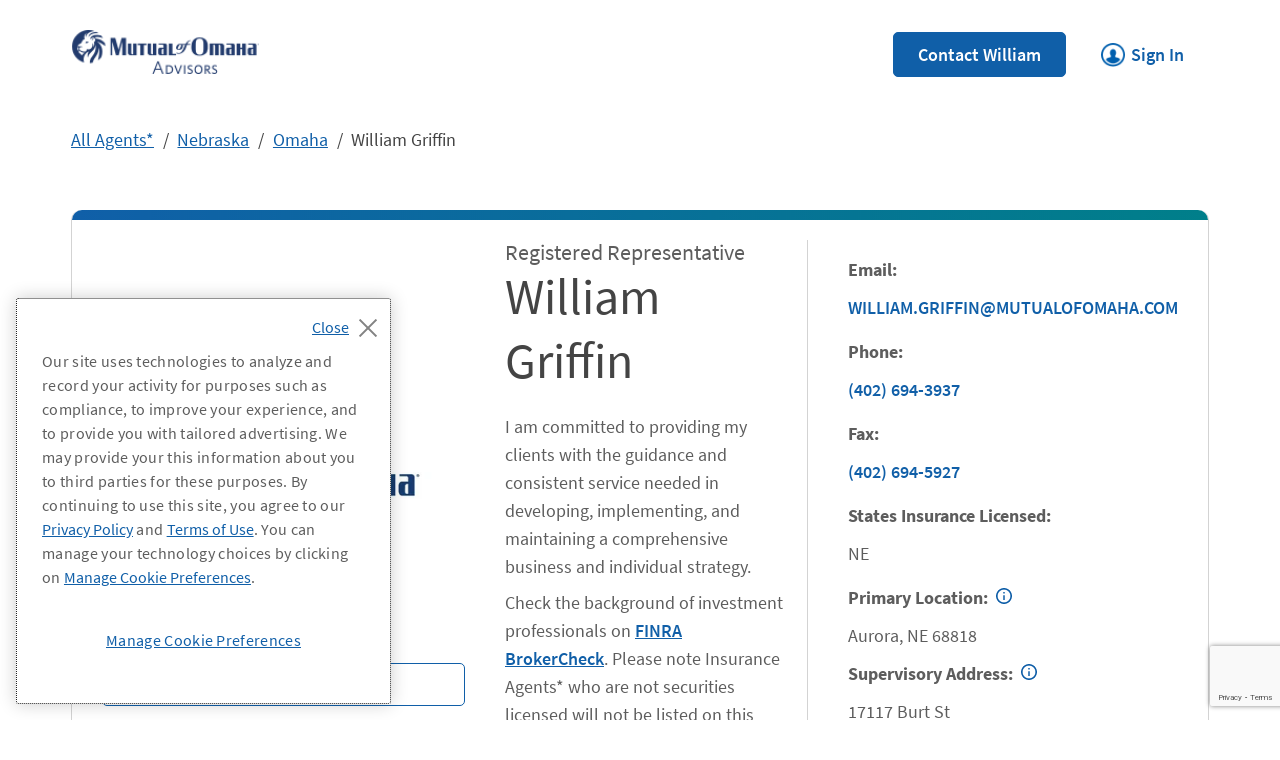

--- FILE ---
content_type: text/html; charset=utf-8
request_url: https://agents.mutualofomaha.com/agents/ne/omaha/william-griffin?locatorRedirect=true
body_size: 27927
content:
<!doctype html><html id="yext-html" lang="en"><head><meta http-equiv="Content-Type" content="text/html; charset=utf-8"/><meta http-equiv="X-UA-Compatible" content="IE=edge"><link rel="dns-prefetch" href="//www.yext-pixel.com"><link rel="dns-prefetch" href="//a.cdnmktg.com"><link rel="dns-prefetch" href="//a.mktgcdn.com"><link rel="dns-prefetch" href="//dynl.mktgcdn.com"><link rel="dns-prefetch" href="//dynm.mktgcdn.com"><link rel="dns-prefetch" href="//www.google-analytics.com"><meta name="viewport" content="width=device-width, initial-scale=1, maximum-scale=5"><meta name="format-detection" content="telephone=no"><meta name="description" content=" in William Griffin, Omaha, NE."><meta name="keywords" content=""><meta property="og:title" content="William Griffin - Mutual of Omaha in Omaha, NE | 17117 Burt St"><meta property="og:description" content=" in William Griffin, Omaha, NE."><meta property="og:image" content="https://dynl.mktgcdn.com/p/PbBhmJ4d8HMzXal_TpOUzYbU_Gf75QJhnORkWOnF4GI/150x150.jpg"><meta property="og:type" content="website"><meta property="og:url" content="https://agents.mutualofomaha.com/agents/ne/omaha/william-griffin"><meta name="twitter:card" content="summary"><link rel="canonical" href="https://agents.mutualofomaha.com/agents/ne/omaha/william-griffin" /><title>William Griffin - Mutual of Omaha in Omaha, NE | 17117 Burt St</title><meta name="msapplication-square70x70logo" content="../../../permanent-b0b701/assets/images/favicons/agents.mutualofomaha.com/windows-tile-70x70.cc653126.png"><meta name="msapplication-square150x150logo" content="../../../permanent-b0b701/assets/images/favicons/agents.mutualofomaha.com/windows-tile-150x150.a8f73853.png"><meta name="msapplication-square310x310logo" content="../../../permanent-b0b701/assets/images/favicons/agents.mutualofomaha.com/windows-tile-310x310.02267965.png"><meta name="msapplication-TileImage" content="../../../permanent-b0b701/assets/images/favicons/agents.mutualofomaha.com/windows-tile-144x144.d646ccec.png"><link rel="apple-touch-icon-precomposed" sizes="152x152" href="../../../permanent-b0b701/assets/images/favicons/agents.mutualofomaha.com/apple-touch-icon-152x152-precomposed.fb624694.png"><link rel="apple-touch-icon-precomposed" sizes="120x120" href="../../../permanent-b0b701/assets/images/favicons/agents.mutualofomaha.com/apple-touch-icon-120x120-precomposed.8e3927ac.png"><link rel="apple-touch-icon-precomposed" sizes="76x76" href="../../../permanent-b0b701/assets/images/favicons/agents.mutualofomaha.com/apple-touch-icon-76x76-precomposed.4b1c725a.png"><link rel="apple-touch-icon-precomposed" sizes="60x60" href="../../../permanent-b0b701/assets/images/favicons/agents.mutualofomaha.com/apple-touch-icon-60x60-precomposed.fbbf889d.png"><link rel="apple-touch-icon-precomposed" sizes="144x144" href="../../../permanent-b0b701/assets/images/favicons/agents.mutualofomaha.com/apple-touch-icon-144x144-precomposed.780104a2.png"><link rel="apple-touch-icon-precomposed" sizes="114x114" href="../../../permanent-b0b701/assets/images/favicons/agents.mutualofomaha.com/apple-touch-icon-114x114-precomposed.452819a2.png"><link rel="apple-touch-icon-precomposed" sizes="72x72" href="../../../permanent-b0b701/assets/images/favicons/agents.mutualofomaha.com/apple-touch-icon-72x72-precomposed.6ce3f9a5.png"><link rel="apple-touch-icon" sizes="57x57" href="../../../permanent-b0b701/assets/images/favicons/agents.mutualofomaha.com/apple-touch-icon.ba13679a.png"><meta name="mobile-web-app-capable" content="yes"><link rel="icon" sizes="192x192" href="../../../permanent-b0b701/assets/images/favicons/agents.mutualofomaha.com/homescreen-192x192.8765f31f.png"><link rel="shortcut icon" href="../../../permanent-b0b701/assets/images/favicons/agents.mutualofomaha.com/favicon.555687af.ico"><link rel="icon" type="image/png" sizes="64x64" href="../../../permanent-b0b701/assets/images/favicons/agents.mutualofomaha.com/favicon.0354f21c.png"><script>window.Yext = (function(Yext){Yext["baseUrl"] = "../../../"; return Yext;})(window.Yext || {});</script><script>window.Yext = (function(Yext){Yext["locale"] = "en"; return Yext;})(window.Yext || {});</script><script id="monitoring-data" type="text/data">{"isStaging":false,"siteDomain":"agents.mutualofomaha.com","siteId":9035,"soyTemplateName":"advisorEntity.layout"}</script><script>history.scrollRestoration = "manual"</script><meta name="geo.position" content="41.26410710854822;-96.18270292820701"><meta name="geo.placename" content="Omaha,Nebraska"><meta name="geo.region" content="United States-NE"><style id="styles-263ffa24-css">.tns-outer{padding:0!important}.tns-outer [hidden]{display:none!important}.tns-outer [aria-controls],.tns-outer [data-action]{cursor:pointer}.tns-slider{-webkit-transition:all 0s;-moz-transition:all 0s;transition:all 0s}.tns-slider>.tns-item{-webkit-box-sizing:border-box;-moz-box-sizing:border-box;box-sizing:border-box}.tns-horizontal.tns-subpixel{white-space:nowrap}.tns-horizontal.tns-subpixel>.tns-item{display:inline-block;vertical-align:top;white-space:normal}.tns-horizontal.tns-no-subpixel:after{content:"";display:table;clear:both}.tns-horizontal.tns-no-subpixel>.tns-item{float:left}.tns-horizontal.tns-carousel.tns-no-subpixel>.tns-item{margin-right:-100%}.tns-gallery,.tns-no-calc{position:relative;left:0}.tns-gallery{min-height:1px}.tns-gallery>.tns-item{position:absolute;left:-100%;-webkit-transition:transform 0s,opacity 0s;-moz-transition:transform 0s,opacity 0s;transition:transform 0s,opacity 0s}.tns-gallery>.tns-slide-active{position:relative;left:auto!important}.tns-gallery>.tns-moving{-webkit-transition:all .25s;-moz-transition:all .25s;transition:all .25s}.tns-autowidth{display:inline-block}.tns-lazy-img{-webkit-transition:opacity .6s;-moz-transition:opacity .6s;transition:opacity .6s;opacity:.6}.tns-lazy-img.tns-complete{opacity:1}.tns-ah{-webkit-transition:height 0s;-moz-transition:height 0s;transition:height 0s}.tns-ovh{overflow:hidden}.tns-visually-hidden{position:absolute;left:-10000em}.tns-transparent{opacity:0;visibility:hidden}.tns-fadeIn{opacity:1;filter:alpha(opacity=100);z-index:0}.tns-fadeOut,.tns-normal{opacity:0;filter:alpha(opacity=0);z-index:-1}.tns-vpfix{white-space:nowrap}.tns-vpfix>div,.tns-vpfix>li{display:inline-block}.tns-t-subp2{margin:0 auto;width:310px;position:relative;height:10px;overflow:hidden}.tns-t-ct{width:2333.3333333%;width:2333.33333%;position:absolute;right:0}.tns-t-ct:after{content:"";display:table;clear:both}.tns-t-ct>div{width:1.4285714%;width:1.42857%;height:10px;float:left}.slick-slider{-webkit-box-sizing:border-box;box-sizing:border-box;-webkit-touch-callout:none;-webkit-user-select:none;-moz-user-select:none;-ms-user-select:none;user-select:none;-ms-touch-action:pan-y;touch-action:pan-y;-webkit-tap-highlight-color:transparent}.slick-list,.slick-slider{position:relative;display:block}.slick-list{overflow:hidden;margin:0;padding:0}.slick-list:focus{outline:none}.slick-list.dragging{cursor:pointer;cursor:hand}.slick-slider .slick-list,.slick-slider .slick-track{-webkit-transform:translateZ(0);transform:translateZ(0)}.slick-track{position:relative;left:0;top:0;display:block;margin-left:auto;margin-right:auto}.slick-track:after,.slick-track:before{content:"";display:table}.slick-track:after{clear:both}.slick-loading .slick-track{visibility:hidden}.slick-slide{float:left;height:100%;min-height:.0625rem;display:none}[dir=rtl] .slick-slide{float:right}.slick-slide img{display:block}.slick-slide.slick-loading img{display:none}.slick-slide.dragging img{pointer-events:none}.slick-initialized .slick-slide{display:block}.slick-loading .slick-slide{visibility:hidden}.slick-vertical .slick-slide{display:block;height:auto;border:.0625rem solid transparent}.slick-arrow.slick-hidden{display:none}.slick-loading .slick-list{background:#fff url(../../../permanent-b0b701/assets/vendor/ajax-loader.fb6f3c23.gif) 50% no-repeat}@font-face{font-family:slick;src:url(../../../permanent-b0b701/assets/vendor/slick.a4e97f5a.eot);src:url(../../../permanent-b0b701/assets/vendor/slick.a4e97f5a.eot) format("embedded-opentype"),url(../../../permanent-b0b701/assets/vendor/slick.29518378.woff) format("woff"),url(../../../permanent-b0b701/assets/vendor/slick.c94f7671.ttf) format("truetype"),url(../../../permanent-b0b701/assets/vendor/slick.2630a3e3.svg) format("svg");font-weight:400;font-style:normal}.slick-next,.slick-prev{position:absolute;display:block;height:1.25rem;width:1.25rem;line-height:NaN;font-size:0;cursor:pointer;top:50%;-webkit-transform:translateY(-50%);transform:translateY(-50%);padding:0;border:none}.slick-next,.slick-next:focus,.slick-next:hover,.slick-prev,.slick-prev:focus,.slick-prev:hover{background:transparent;color:transparent;outline:none}.slick-next:focus:before,.slick-next:hover:before,.slick-prev:focus:before,.slick-prev:hover:before{opacity:1}.slick-next.slick-disabled:before,.slick-prev.slick-disabled:before{opacity:.25}.slick-next:before,.slick-prev:before{font-family:slick;font-size:1.25rem;line-height:1;color:#fff;opacity:.75;-webkit-font-smoothing:antialiased;-moz-osx-font-smoothing:grayscale}.slick-prev{left:-1.5625rem}[dir=rtl] .slick-prev{left:auto;right:-1.5625rem}.slick-prev:before{content:"←"}[dir=rtl] .slick-prev:before{content:"→"}.slick-next{right:-1.5625rem}[dir=rtl] .slick-next{left:-1.5625rem;right:auto}.slick-next:before{content:"→"}[dir=rtl] .slick-next:before{content:"←"}.slick-dotted.slick-slider{margin-bottom:1.875rem}.slick-dots{position:absolute;bottom:-1.5625rem;list-style:none;display:block;text-align:center;padding:0;margin:0;width:100%}.slick-dots li{position:relative;display:inline-block;margin:0 .3125rem;padding:0}.slick-dots li,.slick-dots li button{height:1.25rem;width:1.25rem;cursor:pointer}.slick-dots li button{border:0;background:transparent;display:block;outline:none;line-height:NaN;font-size:0;color:transparent;padding:.3125rem}.slick-dots li button:focus,.slick-dots li button:hover{outline:none}.slick-dots li button:focus:before,.slick-dots li button:hover:before{opacity:1}.slick-dots li button:before{position:absolute;top:0;left:0;content:"•";width:1.25rem;height:1.25rem;font-family:slick;font-size:.375rem;line-height:3.33;text-align:center;color:#000;opacity:.25;-webkit-font-smoothing:antialiased;-moz-osx-font-smoothing:grayscale}.slick-dots li.slick-active button:before{color:#000;opacity:.75}@font-face{font-family:SourceSansPro;src:url(../../../permanent-b0b701/assets/fonts/SourceSansPro-Regular.efa76f83.ttf) format("opentype");font-weight:400;font-style:normal;font-display:swap}@font-face{font-family:SourceSansPro;src:url(../../../permanent-b0b701/assets/fonts/SourceSansPro-Italic.3c01996d.ttf) format("opentype");font-weight:400;font-style:italic;font-display:swap}@font-face{font-family:SourceSansPro;src:url(../../../permanent-b0b701/assets/fonts/SourceSansPro-SemiBold.43cc81b4.ttf) format("opentype");font-weight:600;font-style:normal;font-display:swap}@font-face{font-family:SourceSansPro;src:url(../../../permanent-b0b701/assets/fonts/SourceSansPro-Bold.12e6acd2.ttf) format("opentype");font-weight:700;font-style:normal;font-display:swap}@font-face{font-family:SourceSansPro;src:url(../../../permanent-b0b701/assets/fonts/SourceSansPro-Light.201a9050.ttf) format("opentype");font-weight:300;font-display:swap;font-style:normal}@-webkit-keyframes fadeInOpacity{0%{opacity:0}to{opacity:1}}@keyframes fadeInOpacity{0%{opacity:0}to{opacity:1}}@-webkit-keyframes fadeOutOpacity{0%{opacity:1}to{opacity:0}}@keyframes fadeOutOpacity{0%{opacity:1}to{opacity:0}}#yext,#yext-html,a,abbr,acronym,address,applet,article,aside,audio,b,big,blockquote,button,canvas,caption,center,cite,code,dd,del,details,dfn,div,dl,dt,em,embed,fieldset,figcaption,figure,footer,form,h1,h2,h3,h4,h5,h6,header,hgroup,i,iframe,img,input,ins,kbd,label,legend,li,mark,menu,nav,object,ol,output,p,pre,q,ruby,s,samp,section,small,span,strike,strong,sub,summary,sup,table,tbody,td,tfoot,th,thead,time,tr,tt,u,ul,var,video{border:0;border-radius:0;color:inherit;font:inherit;font-size:100%;margin:0;padding:0;vertical-align:baseline;text-decoration:none}article,aside,details,figcaption,figure,footer,header,hgroup,menu,nav,section{display:block}#yext{line-height:normal;font-family:SourceSansPro,Helvetica Neue,Helvetica,Arial,sans-serif;font-weight:400;display:-webkit-box;display:-ms-flexbox;display:flex;-webkit-box-orient:vertical;-webkit-box-direction:normal;-ms-flex-direction:column;flex-direction:column;width:100%;min-height:100%;-webkit-box-flex:1;-ms-flex-positive:1;flex-grow:1}ol,ul{list-style:none}blockquote,q{quotes:none}blockquote:after,blockquote:before,q:after,q:before{content:"";content:none}table{border-collapse:collapse;border-spacing:0}*,:after,:before{-webkit-box-sizing:border-box;box-sizing:border-box}*{word-wrap:break-word;overflow-wrap:break-word}#yext-html{-webkit-text-size-adjust:100%;min-height:100%}img,svg{max-width:100%;max-height:100%}button,textarea{-webkit-appearance:none;-moz-appearance:none;appearance:none}abbr,abbr[title]{text-decoration:none;border-bottom:none}button{background:none;cursor:pointer}.Heading--lead{font-size:2.5rem;line-height:1.1;color:#444}@media (min-width:75rem){.Heading--lead{font-size:3.125rem;line-height:1.28}}.Heading--head{font-size:2.25rem;line-height:1.06;color:#444}@media (min-width:75rem){.Heading--head{font-size:2.25rem;line-height:1.56}}.Heading--head2{font-size:2.25rem;line-height:1.56;color:#444}.Heading--sub{font-size:1.75rem;line-height:1.14;color:#007f8a;font-weight:300}@media (min-width:75rem){.Heading--sub{font-size:1.75rem;line-height:1.61}}.Heading--flag{font-size:1.375rem;line-height:1.14}.Text{font-size:1rem;line-height:1.5;color:#5d5d5d}.Text--large{font-size:1.125rem;line-height:1.56}.Text--medium,.Text--small{font-size:.875rem;line-height:1.43}.Text--small{color:#000}@media (min-width:48rem){.Text--small{color:#444}}.Text--copyright{font-size:.75rem;line-height:2.17}.Text--bold{font-weight:700}.Text--faq{font-size:1.125rem;line-height:1.33;color:#5d5d5d;font-weight:400}@media (min-width:48rem){.Text--faq{font-size:1.375rem;line-height:1.14}}#yext.Text{font-size:1rem;line-height:1.5;color:#5d5d5d}#yext.Text.Text--antialias{-webkit-font-smoothing:antialiased;-moz-osx-font-smoothing:grayscale}.Link--underline{text-decoration:underline}.Link--underline:hover{text-decoration:none}.Link--underlineReverse:hover{text-decoration:underline}.Link--primary{font-size:1.125rem;line-height:1.33;color:#105fa8;font-weight:600;display:inline-block}.Link--primary:hover{color:#003a70}.Link--primary:hover:after{background-image:url(../../../permanent-b0b701/assets/icons/link-chevron-hover.f7a62554.svg)}.Link--primary:after{display:inline-block;margin-left:1rem;width:.875rem;height:.875rem;background-image:url(../../../permanent-b0b701/assets/icons/link-chevron.49d1c5e6.svg);background-size:contain;background-repeat:no-repeat;content:""}.Link--breadcrumb{text-decoration:underline;font-size:1.125rem;line-height:1.33;color:#105fa8}.Link--breadcrumb:hover{text-decoration:none}.Link--directory{text-decoration:underline;font-size:1.125rem;line-height:1.33;color:#105fa8;font-weight:600}.Link--directory:hover{text-decoration:none}.Link--footer{font-size:1.125rem;line-height:1.56;color:#105fa8;font-weight:600}.Link--footer:hover{text-decoration:underline}.Button--primary{font-size:1.125rem;line-height:1.33;font-weight:600;padding:.5625rem 1.5rem;display:inline-block;border-radius:.3125rem;text-align:center;width:100%;color:#fff;background-color:#105fa8;border:.0625rem solid #105fa8}.Button--primary:focus,.Button--primary:hover{background-color:#003a70;border:.0625rem solid #003a70}.Button--secondary{font-size:1.125rem;line-height:1.33;font-weight:600;padding:.5625rem 1.5rem;display:inline-block;border-radius:.3125rem;text-align:center;width:100%;color:#105fa8;background-color:#fff;border:.0625rem solid #105fa8}.Button--secondary:focus,.Button--secondary:hover{background-color:#f0f0f0;color:#003a70}.Button--tertiary{font-size:1.125rem;line-height:1.33;font-weight:600;padding:.5625rem 1.5rem;display:inline-block;border-radius:.3125rem;text-align:center;width:100%;color:#105fa8;background-color:#fff;border:.0625rem solid #fff}.Button--tertiary:focus,.Button--tertiary:hover{background-color:#f0f0f0;color:#003a70;border:.0625rem solid #f0f0f0}.Teaser{border-radius:.625rem;border-left:.0625rem solid #d3d3d3;border-right:.0625rem solid #d3d3d3;border-bottom:.0625rem solid #d3d3d3;padding:2.5rem;display:-webkit-box;display:-ms-flexbox;display:flex;width:100%;position:relative}.Teaser:before{content:"";position:absolute;height:.625rem;top:0;left:0;right:0;background:-webkit-gradient(linear,left top,right top,from(#105fa8),to(#007f8a));background:linear-gradient(90deg,#105fa8,#007f8a);border-top-left-radius:.625rem;border-top-right-radius:.625rem}@media (max-width:74.9375rem){.Teaser{-webkit-box-orient:vertical;-webkit-box-direction:normal;-ms-flex-direction:column;flex-direction:column}}.Teaser-headshotWrapper{display:-webkit-box;display:-ms-flexbox;display:flex;-webkit-box-orient:vertical;-webkit-box-direction:normal;-ms-flex-direction:column;flex-direction:column;position:absolute;top:-3.125rem;left:50%;margin-left:-3.125rem;-ms-flex-negative:0;flex-shrink:0}@media (min-width:75rem){.Teaser-headshotWrapper{position:static;margin-right:2.5rem;margin-left:0}}.Teaser-headshot{width:6.25rem;height:6.25rem;border-radius:50%;margin-right:auto;margin-left:auto}@media (min-width:75rem){.Teaser-headshot{width:8.5rem;height:8.5rem}}.Teaser-info{display:-webkit-box;display:-ms-flexbox;display:flex;-webkit-box-orient:vertical;-webkit-box-direction:normal;-ms-flex-direction:column;flex-direction:column;-webkit-box-flex:1;-ms-flex-positive:1;flex-grow:1}.Teaser-brand{font-size:1.125rem;line-height:1.56;font-weight:700;color:#5d5d5d}.Teaser-title{font-size:1.75rem;line-height:1.14;color:#007f8a;font-weight:300}@media (min-width:75rem){.Teaser-title{font-size:1.75rem;line-height:1.61}}.Teaser-title--link{width:100%}.Teaser-titleLink{font-size:1.75rem;line-height:1.14;color:#007f8a;font-weight:300}@media (min-width:75rem){.Teaser-titleLink{font-size:1.75rem;line-height:1.61}}.Teaser-titleLink:hover{text-decoration:underline}.Teaser-address,.Teaser-phone{font-size:1.125rem;line-height:1.56;margin-top:.5rem}.Teaser-phone .Phone-link{text-decoration:underline;color:#105fa8}.Teaser-phone .Phone-link:hover{text-decoration:none}.Teaser-email{margin-top:1rem}@media (max-width:74.9375rem){.Teaser-email{font-size:1.125rem;line-height:1.33;font-weight:600;padding:.5625rem 1.5rem;display:inline-block;border-radius:.3125rem;text-align:center;width:100%;color:#fff;background-color:#105fa8;border:.0625rem solid #105fa8}.Teaser-email:focus,.Teaser-email:hover{background-color:#003a70;border:.0625rem solid #003a70}}@media (min-width:75rem){.Teaser-email{font-size:1.125rem;line-height:1.56;text-decoration:underline;position:relative;padding-left:2.3125rem;color:#105fa8;word-break:break-all}.Teaser-email:hover{text-decoration:none}.Teaser-email:before{content:"";background-image:url(../../../permanent-b0b701/assets/icons/email.96b5bea3.svg);background-size:contain;background-repeat:no-repeat;background-position:50%;width:1.1875rem;height:1.5rem;display:inline-block;position:absolute;top:0;left:0}}@media (min-width:75rem) and (min-width:48rem){.Teaser-email:before{width:1.1875rem;height:1.5rem}}@media (min-width:75rem) and (max-width:47.9375rem){.Teaser-email{padding-left:0}.Teaser-email:before{display:none}}.Teaser-link{font-size:1.125rem;line-height:1.33;color:#105fa8;font-weight:600;display:inline-block;margin-top:1rem;margin-left:.625rem}.Teaser-link:hover{color:#003a70}.Teaser-link:hover:after{background-image:url(../../../permanent-b0b701/assets/icons/link-chevron-hover.f7a62554.svg)}.Teaser-link:after{display:inline-block;margin-left:1rem;width:.875rem;height:.875rem;background-image:url(../../../permanent-b0b701/assets/icons/link-chevron.49d1c5e6.svg);background-size:contain;background-repeat:no-repeat;content:""}.Teaser-button{margin:.5rem 0;width:auto}@media (max-width:74.9375rem){.Teaser-button{-ms-flex-item-align:center;-ms-grid-row-align:center;align-self:center}}.Teaser-button--secondary{width:auto}.Teaser--directory,.Teaser--nearby{-webkit-transition:-webkit-transform .2s ease-in;transition:-webkit-transform .2s ease-in;transition:transform .2s ease-in;transition:transform .2s ease-in,-webkit-transform .2s ease-in}.Teaser--directory:hover,.Teaser--nearby:hover{-webkit-transform:translateY(-.625rem);transform:translateY(-.625rem);-webkit-box-shadow:0 10px 14px 0 rgba(0,0,0,.2);box-shadow:0 10px 14px 0 rgba(0,0,0,.2)}@media (min-width:75rem){.Teaser--directory,.Teaser--nearby{height:100%}}.Teaser--office .Teaser-phone{position:relative;padding-left:2.3125rem}.Teaser--office .Teaser-phone:before{content:"";background-image:url(../../../permanent-b0b701/assets/icons/phone.5d33d261.svg);background-size:contain;background-repeat:no-repeat;background-position:50%;width:1.1875rem;height:1.5rem;display:inline-block;position:absolute;top:0;left:0}@media (min-width:48rem){.Teaser--office .Teaser-phone:before{width:1.1875rem;height:1.5rem}}@media (max-width:47.9375rem){.Teaser--office .Teaser-phone{padding-left:0}.Teaser--office .Teaser-phone:before{display:none}}.Teaser--office .Teaser-address{position:relative;padding-left:2.3125rem}.Teaser--office .Teaser-address:before{content:"";background-image:url(../../../permanent-b0b701/assets/icons/place.e6b7c600.svg);background-size:contain;background-repeat:no-repeat;background-position:50%;width:1.1875rem;height:1.5rem;display:inline-block;position:absolute;top:0;left:0}@media (min-width:48rem){.Teaser--office .Teaser-address:before{width:1.1875rem;height:1.5rem}}@media (max-width:47.9375rem){.Teaser--office .Teaser-address{padding-left:0}.Teaser--office .Teaser-address:before{display:none}}.Teaser--advisor .Teaser-phone{position:relative;padding-left:2.3125rem}.Teaser--advisor .Teaser-phone:before{content:"";background-image:url(../../../permanent-b0b701/assets/icons/phone.5d33d261.svg);background-size:contain;background-repeat:no-repeat;background-position:50%;width:1.1875rem;height:1.5rem;display:inline-block;position:absolute;top:0;left:0}@media (min-width:48rem){.Teaser--advisor .Teaser-phone:before{width:1.1875rem;height:1.5rem}}.Teaser--advisor .Teaser-address{position:relative;padding-left:2.3125rem;margin-top:.625rem}.Teaser--advisor .Teaser-address:before{content:"";background-image:url(../../../permanent-b0b701/assets/icons/place.e6b7c600.svg);background-size:contain;background-repeat:no-repeat;background-position:50%;width:1.1875rem;height:1.5rem;display:inline-block;position:absolute;top:0;left:0}@media (min-width:48rem){.Teaser--advisor .Teaser-address:before{width:1.1875rem;height:1.5rem}}@media (max-width:74.9375rem){.Teaser--advisor .Teaser-link{font-size:1.125rem;line-height:1.33;font-weight:600;padding:.5625rem 1.5rem;display:inline-block;border-radius:.3125rem;text-align:center;width:100%;color:#105fa8;background-color:#fff;border:.0625rem solid #105fa8;margin-top:.5rem;margin-left:0}.Teaser--advisor .Teaser-link:focus,.Teaser--advisor .Teaser-link:hover{background-color:#f0f0f0;color:#003a70}.Teaser--advisor .Teaser-link:after{display:none}}@media (min-width:75rem){.Teaser--locator{padding-left:4.375rem}}.Teaser--locator .Teaser-brandRow{display:-webkit-box;display:-ms-flexbox;display:flex;-webkit-box-pack:justify;-ms-flex-pack:justify;justify-content:space-between}.Teaser--locator .Teaser-miles{font-size:.875rem;line-height:1.43;text-align:right;color:#000}@media (min-width:48rem){.Teaser--locator .Teaser-miles{color:#444}}@media (max-width:74.9375rem){.Teaser--locator .Teaser-miles{display:none}}@media (max-width:74.9375rem){.Teaser--locator.Teaser--advisor{padding:1.875rem 1.25rem 1.25rem}}.Teaser--locator.Teaser--advisor .Teaser-address{margin-top:1rem}@media (max-width:74.9375rem){.Teaser--locator.Teaser--advisor .Teaser-info{padding-left:2rem}}.Teaser--locator.Teaser--advisor .Teaser-link{margin-top:1rem}@media (max-width:74.9375rem){.Teaser--locator.Teaser--advisor .Teaser-link{font-size:1.125rem;line-height:1.33;font-weight:600;padding:.5625rem 1.5rem;display:inline-block;border-radius:.3125rem;text-align:center;width:100%;color:#fff;background-color:#105fa8;border:.0625rem solid #105fa8}.Teaser--locator.Teaser--advisor .Teaser-link:focus,.Teaser--locator.Teaser--advisor .Teaser-link:hover{background-color:#003a70;border:.0625rem solid #003a70}}@media (max-width:74.9375rem){.Teaser--headshot,.Teaser--locator.Teaser--headshot{margin-top:3.125rem;padding-top:3.125rem}}.ResultList-item{padding:1rem}@media (min-width:75rem){.ResultList-item.is-hovered .Teaser,.ResultList-item.is-selected .Teaser,.ResultList-item:hover .Teaser{-webkit-box-shadow:0 10px 14px 0 rgba(0,0,0,.2);box-shadow:0 10px 14px 0 rgba(0,0,0,.2)}}@media (min-width:75rem){.ResultList-item--ordered{counter-increment:resultCount;position:relative;padding-left:1rem}.ResultList-item--ordered:before{content:counter(resultCount,decimal);position:absolute;left:3.5rem;top:3.5rem;color:#000}}.NotificationBanner{background-color:#fbe0dc}.NotificationBanner-container{display:-webkit-box;display:-ms-flexbox;display:flex;position:relative;padding:.5rem 3.125rem .5rem 1rem;-webkit-box-align:center;-ms-flex-align:center;align-items:center}.NotificationBanner-close{-ms-flex-negative:0;flex-shrink:0}.NotificationBanner-text{font-size:1.125rem;line-height:1.56;-webkit-box-flex:1;-ms-flex-positive:1;flex-grow:1;padding-right:1rem}.NotificationBanner-text em,.NotificationBanner-text i{font-style:italic}.NotificationBanner-text b,.NotificationBanner-text strong{font-weight:700}.NotificationBanner-text a{text-decoration:underline;color:#105fa8;font-weight:600}.NotificationBanner-text a:hover{text-decoration:none}.NotificationBanner-text ol{list-style-type:decimal}.NotificationBanner-text ul{list-style:disc}.NotificationBanner-text ol,.NotificationBanner-text ul{padding-left:1.25rem;list-style-position:outside}.NotificationBanner-text ol:not(:first-child),.NotificationBanner-text ul:not(:first-child){margin-top:1.5rem}.NotificationBanner-text li:not(:last-child){margin-bottom:1rem}.NotificationBanner-text ol:not(:last-child),.NotificationBanner-text p:not(:last-child),.NotificationBanner-text ul:not(:last-child){margin-bottom:.5rem}.NotificationBanner-closeIcon{display:block;width:1rem;height:1rem}.NotificationBanner--sap{text-align:center}.NotificationBanner--sap .NotificationBanner-container{-webkit-box-pack:center;-ms-flex-pack:center;justify-content:center}.NotificationBanner--sap .NotificationBanner-text{-webkit-box-flex:0;-ms-flex-positive:0;flex-grow:0}.NotificationBanner--sap .NotificationBanner-close{position:absolute;right:1rem}@media (min-width:48rem){.NotificationBanner--sap .NotificationBanner-close{right:0}}.NotificationBanner--sap .NotificationBanner-alertIcon{margin-right:.25rem}.Contact-container{padding-top:2rem;padding-bottom:2rem}@media (min-width:48rem){.Contact-container{padding-top:2.5rem;padding-bottom:2.5rem}}.Contact-titleRow{width:100%;padding-bottom:1.5rem;border-bottom:.0625rem solid #d3d3d3;display:-webkit-box;display:-ms-flexbox;display:flex;-webkit-box-pack:center;-ms-flex-pack:center;justify-content:center}@media (min-width:75rem){.Contact-titleRow{padding-bottom:1rem}}.Contact-title{font-size:2.25rem;line-height:1.06;color:#444;text-align:center}@media (min-width:75rem){.Contact-title{font-size:2.25rem;line-height:1.56}}.Contact-description{font-size:1.75rem;line-height:1.14;color:#007f8a;font-weight:300;margin-top:1.5rem;margin-bottom:1.5rem}@media (min-width:75rem){.Contact-description{font-size:1.75rem;line-height:1.61;text-align:center;margin-top:2.5rem;margin-bottom:2.5rem}}.Contact-subheading{font-size:1.75rem;line-height:1.14;color:#007f8a;font-weight:300;margin-bottom:1.25rem}@media (min-width:75rem){.Contact-subheading{font-size:1.75rem;line-height:1.61}}.Contact-label{font-size:.875rem;line-height:1.43;font-weight:600;margin-bottom:.5rem}.Contact-label.is-hidden{display:none}.Contact-section:not(:last-child){margin-bottom:2.5rem}.Contact-section--leadSource{display:none}.Contact-row{display:-webkit-box;display:-ms-flexbox;display:flex;-webkit-box-orient:vertical;-webkit-box-direction:normal;-ms-flex-direction:column;flex-direction:column}.Contact-row:not(:last-child){margin-bottom:1rem}@media (min-width:75rem){.Contact-row{-webkit-box-orient:horizontal;-webkit-box-direction:normal;-ms-flex-direction:row;flex-direction:row;-webkit-box-pack:justify;-ms-flex-pack:justify;justify-content:space-between;margin-left:-1.25rem;margin-right:-1.25rem}}.Contact-inputWrapper{display:-webkit-box;display:-ms-flexbox;display:flex;-webkit-box-orient:vertical;-webkit-box-direction:normal;-ms-flex-direction:column;flex-direction:column;-webkit-box-flex:1;-ms-flex-positive:1;flex-grow:1}.Contact-inputWrapper:not(:last-child){margin-bottom:1rem}@media (min-width:75rem){.Contact-inputWrapper:not(:last-child){margin-bottom:0}}.Contact-inputWrapper.is-hidden{display:none}.Contact-inputWrapper.is-error .Contact-input{border-color:#d74d31;border-width:.125rem}.Contact-inputWrapper.is-error .Contact-errorMessage{display:block}.Contact-errorMessage{color:#d74d31;display:none}.Contact-selectWrapper{display:-webkit-box;display:-ms-flexbox;display:flex;-webkit-box-orient:vertical;-webkit-box-direction:normal;-ms-flex-direction:column;flex-direction:column}.Contact-selectWrapper--grow{-webkit-box-flex:1;-ms-flex-positive:1;flex-grow:1}.Contact-selectWrapper:not(:last-child){margin-bottom:1rem}@media (min-width:75rem){.Contact-selectWrapper:not(:last-child){margin-bottom:0}}@media (min-width:75rem){.Contact-checkboxGroupWrapper,.Contact-inputWrapper,.Contact-radioWrapper,.Contact-selectWrapper{margin-left:1.25rem;margin-right:1.25rem}}.Contact-select{height:2.875rem;border:.0625rem solid #d3d3d3;border-radius:.5625rem;padding:.625rem;background-color:#fff;background-image:url(../../../permanent-b0b701/assets/icons/chevron-down.e8544edb.svg);background-repeat:no-repeat;background-size:1.125rem 1.125rem;background-position:right .75rem top 50%;-moz-appearance:none;-webkit-appearance:none}.Contact-select ::-ms-expand{display:none}.Contact-input{border:.0625rem solid #d3d3d3;border-radius:.5625rem;padding:.625rem}.Contact-textarea{font-size:1rem;line-height:1.5;color:#5d5d5d;font-family:SourceSansPro,Helvetica Neue,Helvetica,Arial,sans-serif;resize:none}.Contact-radioWrapper{display:-webkit-box;display:-ms-flexbox;display:flex}@media (max-width:74.9375rem){.Contact-radioWrapper--mobileColumn{-webkit-box-orient:vertical;-webkit-box-direction:normal;-ms-flex-direction:column;flex-direction:column;margin-top:-1rem}.Contact-radioWrapper--mobileColumn .Contact-radioLabel{margin-top:1rem}}.Contact-radioLabel{display:-webkit-box;display:-ms-flexbox;display:flex;-webkit-box-align:center;-ms-flex-align:center;align-items:center}.Contact-radioLabel:not(:last-child){margin-right:1.875rem}.Contact-radioLabel:hover .Contact-radioButtonCircle:after{background-color:#d3d3d3}@media (max-width:74.9375rem){.Contact-radioLabel{margin-top:1rem;-ms-flex-negative:0;flex-shrink:0}}.Contact-radioText{font-size:1.125rem;line-height:1.56;margin-left:.625rem;display:inline-block}.Contact-radioButtonCircle{border:.0625rem solid #5d5d5d;border-radius:50%;display:inline-block;height:1.75rem;width:1.75rem;position:relative}.Contact-radioButtonCircle:after{content:"";background-color:#fff;border-width:0;border-radius:50%;left:.5rem;top:.5rem;position:absolute;height:.625rem;width:.625rem}.Contact-radioButton{height:0;opacity:0;width:0}.Contact-radioButton:checked~.Contact-radioButtonCircle{background-color:#007f8a;border:.0625rem solid #5d5d5d;border-radius:50%;display:inline-block;width:1.75rem;height:1.75rem;position:relative}.Contact-radioButton:checked~.Contact-radioButtonCircle:after{background:#fff;border:.0625rem solid #fff;height:.625rem;width:.625rem}.Contact-checkboxGroupWrapper{-ms-flex-wrap:wrap;flex-wrap:wrap;margin-top:-1rem}.Contact-checkboxGroupWrapper,.Contact-checkboxLabel{display:-webkit-box;display:-ms-flexbox;display:flex;width:100%}.Contact-checkboxLabel{-webkit-box-align:center;-ms-flex-align:center;align-items:center;margin-top:1rem}.Contact-checkboxLabel:hover .Contact-checkboxBox:after,.Contact-checkboxLabel:hover .Contact-checkboxBox:before{opacity:.5}@media (min-width:75rem){.Contact-checkboxLabel{width:33.33333%}}.Contact-checkboxInput{height:0;opacity:0;width:0}.Contact-checkboxInput:checked~.Contact-checkboxBox{background-color:#007f8a}.Contact-checkboxInput:checked~.Contact-checkboxBox:after,.Contact-checkboxInput:checked~.Contact-checkboxBox:before{background-color:#fff;opacity:1}.Contact-checkboxBox{border:.0625rem solid #5d5d5d;border-radius:.5625rem;display:inline-block;height:1.75rem;margin-right:.625rem;position:relative;width:1.75rem}.Contact-checkboxBox:after,.Contact-checkboxBox:before{content:"";background-color:#bababa;border-radius:.125rem;height:.1875rem;opacity:0;position:absolute;-webkit-transition:opacity .4s;transition:opacity .4s}.Contact-checkboxBox:before{width:.5rem;left:.3125rem;top:.8125rem;-webkit-transform:rotate(45deg);transform:rotate(45deg)}.Contact-checkboxBox:after{width:.875rem;left:.5625rem;top:.75rem;-webkit-transform:rotate(-50deg);transform:rotate(-50deg)}.Contact-disclaimer p{margin-bottom:1rem!important;padding:0!important;font-size:1rem!important;line-height:1.5!important;color:#5d5d5d!important}.Contact-disclaimer a[target*=_blank]:after{position:relative;top:.1875rem;left:.375rem;display:inline-block;width:1.5rem;height:1.5rem;padding-right:.375rem;content:url(../../../permanent-b0b701/assets/images/hyperlink.039ca6c9.svg)}.Contact-submit{font-size:1.125rem;line-height:1.33;font-weight:600;padding:.5625rem 1.5rem;display:inline-block;border-radius:.3125rem;text-align:center;width:100%;color:#fff;background-color:#105fa8;border:.0625rem solid #105fa8}.Contact-submit:focus,.Contact-submit:hover{background-color:#003a70;border:.0625rem solid #003a70}.Contact-submit:disabled{background-color:#f0f0f0;color:#fff;border-color:#f0f0f0}@media (min-width:75rem){.Contact-submit{width:auto}}.Testimonials{background-color:#f7f7f7;padding-top:2.5rem;padding-bottom:2.5rem}.Testimonials-title{font-size:2.25rem;line-height:1.06;color:#444;margin-bottom:1.5rem;text-align:center}@media (min-width:75rem){.Testimonials-title{font-size:2.25rem;line-height:1.56;margin-bottom:2rem}}.Testimonials-disclaimer{margin-top:1rem}.Testimonials-disclaimer em{font-style:italic}.Testimonials .slick-next:before,.Testimonials .slick-prev:before{color:#105fa8;font-size:3.25rem}.Testimonials .slick-next:before:hover,.Testimonials .slick-prev:before:hover{color:#013a70}.Testimonials .slick-dots button:before{color:#105fa8;font-size:.75rem}.Testimonials .slick-dots li.slick-active button:before{color:#013a70}.Testimonials .slick-prev{left:-2.5625rem}.Testimonials-cardWrapper{display:-webkit-box;display:-ms-flexbox;display:flex;-webkit-box-align:center;-ms-flex-align:center;align-items:center;padding-right:.5rem;padding-left:1.5rem}.Testimonials-card{border-radius:.625rem;border-left:.0625rem solid #d3d3d3;border-right:.0625rem solid #d3d3d3;border-bottom:.0625rem solid #d3d3d3;background-color:#fff;min-height:21.875rem;margin:1rem auto;padding:4rem 1rem;font-size:1.375rem;font-weight:300;color:#5d5d5d;line-height:1.36;position:relative}.Testimonials-card:before{content:"";position:absolute;height:.625rem;top:0;left:0;right:0;background:-webkit-gradient(linear,left top,right top,from(#105fa8),to(#007f8a));background:linear-gradient(90deg,#105fa8,#007f8a);border-top-left-radius:.625rem;border-top-right-radius:.625rem}.Testimonials-cardText{height:100%;width:100%}.Testimonials-cardText:after,.Testimonials-cardText:before{display:inline-block;content:"";background-image:url(../../../permanent-b0b701/assets/images/openquotes.3f85952c.svg);background-size:contain;background-repeat:no-repeat;width:1.5rem;height:1.5rem;position:absolute;top:1.5rem}.Testimonials-cardText:before{left:.75rem}.Testimonials-cardText:after{background-image:url(../../../permanent-b0b701/assets/images/closequotes.6d51d88f.svg);right:.75rem}.Testimonials-carousel{width:80%;margin:0 auto}.HoverBar{position:fixed;opacity:0;width:100%;background-color:#0f5fa8;top:0;z-index:4}.HoverBar-container{width:100%}.HoverBar-container,.HoverBar-row{display:-webkit-box;display:-ms-flexbox;display:flex;-webkit-box-pack:justify;-ms-flex-pack:justify;justify-content:space-between}.HoverBar-info,.HoverBar-row{-webkit-box-align:center;-ms-flex-align:center;align-items:center}.HoverBar-info{display:-webkit-box;display:-ms-flexbox;display:flex;margin-top:1.5rem;margin-bottom:1.5rem}@media (min-width:48rem){.HoverBar-info{-ms-flex-wrap:none;flex-wrap:none}}.HoverBar-info--location{-ms-flex-wrap:wrap;flex-wrap:wrap}.HoverBar-ctaContainer{margin-top:2.0625rem;margin-bottom:2.0625rem}.HoverBar-headshotWrapper{width:3.75rem;height:3.75rem;margin-right:1.25rem;border:.125rem solid #fff}@media (max-width:47.9375rem){.HoverBar-headshotWrapper{margin-right:.75rem}}.HoverBar-imageWrapper{height:1.875rem;margin-right:.75rem}@media (min-width:48rem){.HoverBar-imageWrapper{margin-right:1.25rem;height:2.75rem}}.HoverBar-headshotWrapper{border-radius:50%}.HoverBar-background,.HoverBar-headshot{width:100%;height:100%}.HoverBar-headshot{border-radius:50%}.HoverBar-sapName{font-size:1.75rem;line-height:1.14;color:#fff}@media (min-width:48rem){.HoverBar-sapName{font-size:2.25rem;line-height:1.11}}.HoverBar-geomodifier,.HoverBar-name{font-size:1.75rem;line-height:1.14;color:#fff}@media (min-width:48rem){.HoverBar-geomodifier,.HoverBar-name{font-size:2.25rem;line-height:1.11}}@media (max-width:47.9375rem){.HoverBar-geomodifier,.HoverBar-name{max-width:7.75rem}}.HoverBar-geomodifier{font-size:1.25rem;line-height:1.4}@media (min-width:48rem){.HoverBar-geomodifier{font-size:2.25rem;line-height:1.11}}.HoverBar-cta{font-size:1.125rem;line-height:1.33;font-weight:600;padding:.5625rem 1.5rem;display:inline-block;border-radius:.3125rem;text-align:center;width:100%;color:#105fa8;background-color:#fff;border:.0625rem solid #105fa8}.HoverBar-cta:focus,.HoverBar-cta:hover{background-color:#f0f0f0;color:#003a70}@media (max-width:47.9375rem){.HoverBar-cta{font-size:.8125rem}}.HoverBar.collapsed{visibility:hidden}.HoverBar.collapse.in{-webkit-animation-name:fadeInOpacity;animation-name:fadeInOpacity;-webkit-animation-iteration-count:1;animation-iteration-count:1;-webkit-animation-timing-function:ease-in;animation-timing-function:ease-in;-webkit-animation-duration:.5s;animation-duration:.5s;opacity:1}.HoverBar.collapse:not(.in){opacity:1;-webkit-animation-name:fadeOutOpacity;animation-name:fadeOutOpacity;-webkit-animation-iteration-count:1;animation-iteration-count:1;-webkit-animation-timing-function:ease-out;animation-timing-function:ease-out;-webkit-animation-duration:.5s;animation-duration:.5s}.HoverBar-linkWrapper{display:-webkit-box;display:-ms-flexbox;display:flex}@media (max-width:47.9375rem){.HoverBar-linkWrapper{-webkit-box-orient:vertical;-webkit-box-direction:normal;-ms-flex-direction:column;flex-direction:column}}@media (max-width:47.9375rem){.HoverBar-ctaWrapper{margin-bottom:.75rem}}@media (min-width:48rem){.HoverBar-ctaWrapper:first-child{margin-right:1rem}}.Video{margin-bottom:2.5rem}@media (min-width:75rem){.Video{margin:0 5rem;border:.0625rem solid #d3d3d3;border-radius:.625rem;padding-bottom:2.5rem}}.Video-videoWrapper{display:-webkit-box;display:-ms-flexbox;display:flex;-webkit-box-pack:center;-ms-flex-pack:center;justify-content:center;margin:2rem auto;width:75%}.Video-sectionTitle{font-size:2.25rem;line-height:1.06;color:#444;text-align:center}@media (min-width:75rem){.Video-sectionTitle{font-size:2.25rem;line-height:1.56}}.Video-sectionCopy{font-size:1.125rem;line-height:1.56;margin-top:1rem;padding-bottom:1rem;text-align:center}@media (min-width:75rem){.Video-sectionCopy{margin-top:1.5rem}}.Video-imgWrapper{padding:1rem;width:18.75rem;margin:auto}.Video-controls{display:-webkit-box;display:-ms-flexbox;display:flex;-webkit-box-align:center;-ms-flex-align:center;align-items:center;-webkit-box-pack:center;-ms-flex-pack:center;justify-content:center}@media (min-width:48rem){.Video-slider{width:90%;margin:auto}}.Video-prev{margin-right:.75rem}.Video-next{margin-left:.75rem;-webkit-box-ordinal-group:3;-ms-flex-order:2;order:2}.Video-carouselButton{height:1.25rem;width:1.25rem;border-radius:100%;display:-webkit-box;display:-ms-flexbox;display:flex;-webkit-box-align:center;-ms-flex-align:center;align-items:center;-webkit-box-pack:center;-ms-flex-pack:center;justify-content:center;background-color:#2596be}.Video-carouselButton:hover{background-color:#013a70}.Video-carouselIcon{width:.625rem;height:.625rem}.Video .youtube-video-wrapper{width:100%}.Video .tns-item{width:20.625rem}.Video .tns-item.active .VideoCarousel-img,.Video .tns-item.active .VideoCarousel-ytImageWrapper{border:.625rem solid transparent;-o-border-image:linear-gradient(90deg,#105fa8,#007f8a) 1;border-image:-webkit-gradient(linear,left top,right top,from(#105fa8),to(#007f8a)) 1;border-image:linear-gradient(90deg,#105fa8,#007f8a) 1}.Video .tns-item .VideoCarousel-img,.Video .tns-item .VideoCarousel-ytImageWrapper{border:.625rem solid transparent}.VideoCarousel{margin-bottom:2.5rem}@media (min-width:48rem){.VideoCarousel{margin-bottom:5rem}}.VideoCarousel-anchorDiv{visibility:hidden;display:block;position:relative;top:-1.5625rem;height:4.0625rem}@media (min-width:48rem){.VideoCarousel-anchorDiv{top:-6.875rem}}.VideoCarousel-carouselImage{display:none;height:100%}.VideoCarousel-videoWrapper{display:-webkit-box;display:-ms-flexbox;display:flex;-webkit-box-pack:center;-ms-flex-pack:center;justify-content:center;margin:auto;height:32.5625rem;width:75%;-webkit-box-align:center;-ms-flex-align:center;align-items:center}@media (max-width:74.9375rem){.VideoCarousel-videoWrapper{margin:unset;height:15.125rem;width:100%}}@media (max-width:74.9375rem){.VideoCarousel-carouselImageLink{height:100%;max-height:15.125rem}}.VideoCarousel-sectionTitle{font-size:2.25rem;line-height:1.06;color:#444;text-align:center;margin-top:1.875rem;padding-bottom:3.125rem}@media (min-width:75rem){.VideoCarousel-sectionTitle{font-size:2.25rem;line-height:1.56}}@media (max-width:74.9375rem){.VideoCarousel-sectionTitle{border-bottom:.0625rem solid #d3d3d3;margin-bottom:1.875rem;padding-bottom:1.25rem}}.VideoCarousel-sectionCopy{font-size:1.125rem;line-height:1.56;text-align:center}@media (min-width:75rem){.VideoCarousel-sectionCopy{margin-top:1.5rem}}.VideoCarousel-cardWrapper{padding:1rem}.VideoCarousel-controls{display:-webkit-box;display:-ms-flexbox;display:flex;-webkit-box-align:center;-ms-flex-align:center;align-items:center;-webkit-box-pack:center;-ms-flex-pack:center;justify-content:center}.VideoCarousel-prev{left:0;margin-right:.75rem}@media (max-width:74.9375rem){.VideoCarousel-prev{margin-right:1.875rem}}.VideoCarousel-next{right:0;margin-left:.75rem}@media (max-width:74.9375rem){.VideoCarousel-next{margin-left:1.875rem}}.VideoCarousel-next{-webkit-box-ordinal-group:3;-ms-flex-order:2;order:2}.VideoCarousel-carouselButton{height:1.25rem;width:1.25rem;display:-webkit-box;display:-ms-flexbox;display:flex;-webkit-box-align:center;-ms-flex-align:center;align-items:center;-webkit-box-pack:center;-ms-flex-pack:center;justify-content:center}@media (min-width:48rem){.VideoCarousel-carouselButton{position:absolute;top:50%;-webkit-transform:translateY(-50%);transform:translateY(-50%)}}.VideoCarousel-carouselIcon{width:.60625rem;height:1rem}@media (min-width:48rem){.VideoCarousel-carouselIcon{width:.9125rem;height:1.5rem}}@media (min-width:48rem){.VideoCarousel-carouselWrapper{position:relative}}.VideoCarousel-ytImageWrapper{width:97%;height:auto}.VideoCarousel .youtube-video-wrapper{max-width:100%}.Header{z-index:1;padding:2.1875rem 0}@media (min-width:48rem){.Header{padding:1.875rem 0}}.Header-content{display:-webkit-box;display:-ms-flexbox;display:flex;-webkit-box-pack:justify;-ms-flex-pack:justify;justify-content:space-between;-webkit-box-align:center;-ms-flex-align:center;align-items:center}.Header-logo{width:auto;height:2.0625rem}@media (min-width:48rem){.Header-logo{height:2.75rem}}.Header-logo--sap{width:19.1875rem;height:auto}@media (min-width:48rem){.Header-logo--sap{height:3.75rem;width:24rem}}.Header-links{display:-webkit-box;display:-ms-flexbox;display:flex}.Header-linkWrapper:not(:first-child){margin-left:.625rem}.Header-link{display:-webkit-box;display:-ms-flexbox;display:flex;-webkit-box-align:center;-ms-flex-align:center;align-items:center}.Header-contact,.Header-cta{font-size:1.125rem;line-height:1.33;font-weight:600;display:inline-block;border-radius:.3125rem;text-align:center;width:100%;color:#fff;background-color:#105fa8;border:.0625rem solid #105fa8;padding:.625rem 1.5rem}.Header-contact:focus,.Header-contact:hover,.Header-cta:focus,.Header-cta:hover{background-color:#003a70;border:.0625rem solid #003a70}.Header-signin{position:relative;display:-webkit-box;display:-ms-flexbox;display:flex;-webkit-box-align:start;-ms-flex-align:start;align-items:flex-start;padding:.625rem 1.5rem;white-space:nowrap}.Header-signin:before{content:"";background-image:url(../../../permanent-b0b701/assets/icons/signin.3cbdd0c6.svg);background-size:contain;background-repeat:no-repeat;background-position:50%;width:1.5rem;height:1.5rem;display:inline-block;position:absolute;top:0;left:0}@media (min-width:48rem){.Header-signin:before{width:1.5rem;height:1.5rem}}.Header-signin:before{position:relative;margin-right:.375rem}.Main{height:100%}.Main-breadcrumbs{padding-bottom:1rem}.Main-breadcrumbs--bottom{border-top:.0625rem solid #d3d3d3;border-bottom:.0625rem solid #d3d3d3}.Footer{background-color:#fbfbfb;padding-bottom:1.875rem}@media (min-width:48rem){.Footer{padding:3.125rem 0}}.Footer-topLinks{display:-webkit-box;display:-ms-flexbox;display:flex}@media (max-width:47.9375rem){.Footer-topLinks{-webkit-box-orient:vertical;-webkit-box-direction:normal;-ms-flex-direction:column;flex-direction:column;-webkit-box-align:center;-ms-flex-align:center;align-items:center}}.Footer-linkWrapper:not(:first-child){margin-left:2rem}@media (max-width:47.9375rem){.Footer-topLinks .Footer-linkWrapper{text-align:center;width:100%;padding:.625rem 0;margin-left:0;border-bottom:.0625rem solid #d3d3d3}}.Footer-botLinks{display:-webkit-box;display:-ms-flexbox;display:flex;margin-top:.625rem}@media (min-width:48rem){.Footer-botLinks{margin-top:1rem}}.Footer-botLink{font-size:.9375rem;line-height:1.33}.Footer-includeCheck:after{content:"";background-image:url(../../../permanent-b0b701/assets/icons/check_icon.cbed9f18.svg);background-size:contain;background-repeat:no-repeat;background-position:50%;width:1.875rem;height:1.5rem;display:inline-block;position:relative;left:.125rem;top:0}@media (min-width:48rem){.Footer-includeCheck:after{width:1.875rem;height:1.5rem}}.Footer-includeCheck:after{vertical-align:middle}.Footer-disclaimer,.Footer-disclosure{font-size:.875rem;line-height:1.43;white-space:pre-wrap;color:#5d5d5d;margin-top:1.5rem}@media (min-width:48rem){.Footer-disclaimer,.Footer-disclosure{margin-top:1rem}}.Footer-disclaimer a,.Footer-disclosure a{color:#105fa8}.Footer-disclaimer a:hover,.Footer-disclosure a:hover{text-decoration:underline}.Footer-disclaimer--sap em,.Footer-disclaimer--sap i{font-style:italic}.Footer-disclaimer--sap b,.Footer-disclaimer--sap strong{font-weight:700}.Footer-disclaimer--sap a{text-decoration:underline;color:#105fa8;font-weight:600}.Footer-disclaimer--sap a:hover{text-decoration:none}.Footer-disclaimer--sap ol{list-style-type:decimal}.Footer-disclaimer--sap ul{list-style:disc}.Footer-disclaimer--sap ol,.Footer-disclaimer--sap ul{padding-left:1.25rem;list-style-position:outside}.Footer-disclaimer--sap ol:not(:first-child),.Footer-disclaimer--sap ul:not(:first-child){margin-top:1.5rem}.Footer-disclaimer--sap li:not(:last-child){margin-bottom:1rem}.Footer-disclaimer--sap ol:not(:last-child),.Footer-disclaimer--sap p:not(:last-child),.Footer-disclaimer--sap ul:not(:last-child){margin-bottom:.5rem}.Footer-disclaimer--sap.is-hidden{display:none}.Footer-disclaimerWrapper{margin-top:2rem}.Footer-disclaimerToggle{position:relative}.Footer-disclaimerToggle:after{content:"";background-image:url(../../../permanent-b0b701/assets/icons/chevron-down-sap.5ca66edf.svg);background-size:contain;background-repeat:no-repeat;background-position:50%;width:.75rem;height:.75rem;display:inline-block;position:relative;left:.25rem;top:0}@media (min-width:48rem){.Footer-disclaimerToggle:after{width:.75rem;height:.75rem}}.Footer-number{font-size:.875rem;line-height:1.43;margin-top:.5rem;color:#444}@media (min-width:48rem){.Footer-number{margin-top:1rem}}.sr-only{position:absolute;top:0;left:0;width:.0625rem;height:.0625rem;margin:-.0625rem;padding:0;overflow:hidden;clip:rect(0,0,0,0);border:0;white-space:nowrap;color:#000;background:#fff}.sr-only-focusable:active,.sr-only-focusable:focus{position:static;width:auto;height:auto;margin:0;overflow:visible;clip:auto}.c-bread-crumbs{list-style:none;margin:0;padding:0}.c-bread-crumbs-list{padding-left:0;margin-bottom:0;margin-top:0}.c-bread-crumbs-item{display:inline-block}.c-bread-crumbs-item:not(:first-child):before{content:"/";padding-left:1ex;padding-right:1ex}.Icon{width:1.5rem;height:1.5rem}.Icon--fullstar,.Icon--halfstar{color:#ffc107}.Image-img{display:block}.Input--switch .Input-option{position:relative;display:inline-block;width:3.75rem;height:2.125rem}.Input--switch .Input-input{opacity:0;width:0;height:0}.Input--switch .Input-input:checked+.Input-switch{background-color:#2196f3}.Input--switch .Input-input:checked+.Input-switch:before{-webkit-transform:translateX(1.625rem);transform:translateX(1.625rem)}.Input--switch .Input-input:focus+.Input-switch{-webkit-box-shadow:0 0 1px #2196f3;box-shadow:0 0 1px #2196f3}.Input--switch .Input-switch{position:absolute;cursor:pointer;top:0;left:0;right:0;bottom:0;background-color:#ccc;-webkit-transition:.4s;transition:.4s}.Input--switch .Input-switch:before{position:absolute;content:"";height:1.625rem;width:1.625rem;left:.25rem;bottom:.25rem;background-color:#fff;-webkit-transition:.4s;transition:.4s}.Button--submit .Button-label+.Button-field{display:none}.Spinner{position:fixed;top:0;left:0;width:100%;height:100%;background-color:#fff;opacity:0;visibility:hidden;display:-webkit-box;display:-ms-flexbox;display:flex;-webkit-box-align:center;-ms-flex-align:center;align-items:center;-webkit-box-pack:center;-ms-flex-pack:center;justify-content:center}.Spinner-parent{position:relative}.Spinner-image{position:absolute;left:50%;top:50%;-webkit-transform:translate(-50%);transform:translate(-50%)}.Spinner.is-visible{visibility:visible;z-index:10;opacity:.7;-webkit-transition:visibility 0s linear .1s,opacity .7s;transition:visibility 0s linear .1s,opacity .7s}.Spinner-animation{width:3.125rem;height:3.125rem;border-radius:50%;border:.3125rem solid #f3f3f3;border-top-color:#555;-webkit-animation:ring 1s linear infinite;animation:ring 1s linear infinite}@-webkit-keyframes ring{0%{-webkit-transform:rotate(0deg);transform:rotate(0deg)}to{-webkit-transform:rotate(1turn);transform:rotate(1turn)}}@keyframes ring{0%{-webkit-transform:rotate(0deg);transform:rotate(0deg)}to{-webkit-transform:rotate(1turn);transform:rotate(1turn)}}.Announcement{display:-webkit-box;display:-ms-flexbox;display:flex;-webkit-box-pack:center;-ms-flex-pack:center;justify-content:center;text-align:center}.Announcement-link{margin-top:1rem}.Breadcrumbs{list-style:none;margin:0;padding:0}.Breadcrumbs-list{padding-left:0;margin-bottom:0;margin-top:0}.Breadcrumbs-item{display:-webkit-inline-box;display:-ms-inline-flexbox;display:inline-flex;-webkit-box-align:center;-ms-flex-align:center;align-items:center}.Breadcrumbs-separator{margin-left:.25rem;margin-right:.25rem}.Modal{position:fixed;top:0;left:0;right:0;bottom:0;z-index:1000;-webkit-transition:opacity .2s ease-in-out;transition:opacity .2s ease-in-out;opacity:0}.Modal.is-closed{display:none}.Modal.is-opening{opacity:1}.Modal .Modal-content{position:absolute;top:50%;left:50%;-webkit-transform:translate(-50%,-50%);transform:translate(-50%,-50%);display:inline-block}.Modal-overlay{position:absolute;top:0;left:0;right:0;bottom:0;background-color:rgba(0,0,0,.6)}body.is-scrollLocked{overflow-y:hidden}@media (max-width:47.9375rem){body.is-scrollLocked{position:fixed}}@media (min-width:75rem){.Rideshare{display:none}}.Rideshare.Rideshare--lyft,.Rideshare.Rideshare--uber{display:inline-block}.Rideshare .Rideshare-button{display:-webkit-box;display:-ms-flexbox;display:flex;-webkit-box-align:center;-ms-flex-align:center;align-items:center;padding:.625rem}.Rideshare--lyft .Rideshare-button{background-color:#ff00bf;color:#fff;border:0;border-radius:.5rem}.Rideshare--uber .Rideshare-button{background-color:#000;color:#fff;border:0;border-radius:.5rem}.Rideshare--lyft.Rideshare--inverted .Rideshare-button{background-color:#fff;color:#ff00bf;border:.0625rem solid #ff00bf;border-radius:.5rem}.Rideshare--uber.Rideshare--inverted .Rideshare-button{background-color:#fff;color:#000;border:.0625rem solid #000;border-radius:.5rem}.Rideshare-icon{height:1.5rem}.Rideshare--lyftIcon{width:2.25rem}.Rideshare--uberIcon{width:4.875rem}.Rideshare-text{margin-left:.75rem}.SocialLinks{display:-webkit-box;display:-ms-flexbox;display:flex;-ms-flex-wrap:wrap;flex-wrap:wrap}.SocialLinks-linkWrapper{height:1.5rem;width:1.5rem}.SocialLinks-link{display:inline-block;height:100%;width:100%}.Truncate.is-active .Truncate-description--short,.Truncate.is-active .Truncate-toggleText--readMore,.Truncate:not(.is-active) .Truncate-description--full,.Truncate:not(.is-active) .Truncate-toggleText--readLess{display:none}.StarRating{display:-webkit-inline-box;display:-ms-inline-flexbox;display:inline-flex;-webkit-box-align:baseline;-ms-flex-align:baseline;align-items:baseline}.Pagination{-webkit-box-pack:center;-ms-flex-pack:center;justify-content:center;padding-top:1.5rem}.Pagination,.Pagination-pages{display:-webkit-box;display:-ms-flexbox;display:flex}.Pagination-page{display:none;padding:.25rem}.Pagination-page--forceVisible,.Pagination-page.is-visible{display:block}.Pagination-button--clickable{text-decoration:underline}.Pagination-button--clickable:hover{text-decoration:none}.Pagination-button--clickable:disabled{text-decoration:none;font-weight:700;color:#5d5d5d}.Pagination-button{padding:0 .25rem}.Pagination-relative{display:block;padding:.25rem}.Pagination-relative:disabled{color:#ccc}.ObjectFit-container{display:inline-block;max-width:100%;max-height:100%;background-repeat:no-repeat;background-position:50%;background-origin:content-box;background-clip:content-box;overflow:hidden}.ObjectFit-image{display:block;opacity:0}.Accordion.is-expanded .Accordion-button--default:after{content:none}.Accordion[aria-expanded=false] .Accordion-content{display:none;height:0}.Accordion-button--default{position:absolute;top:50%;-webkit-transform:translateY(-50%);transform:translateY(-50%);right:0;-ms-flex-negative:0;flex-shrink:0;pointer-events:none;height:1.5625rem;width:1.5625rem;margin-right:.125rem;margin-left:1rem}.Accordion-button--default:after,.Accordion-button--default:before{content:"";height:.125rem;width:1.125rem;background-color:#013a70;position:absolute;top:50%;left:50%;-webkit-transform:translate(-50%,-50%);transform:translate(-50%,-50%)}.Accordion-button--default:after{-webkit-transform:translate(-50%,-50%) rotate(90deg);transform:translate(-50%,-50%) rotate(90deg)}.Accordion-content{-webkit-transition:height .2s ease-in-out;transition:height .2s ease-in-out;overflow:hidden;height:auto;display:block}.AspectRatio-limiter{margin:auto}.AspectRatio-definer{width:100%;position:relative;overflow:hidden}.AspectRatio-container{position:absolute;top:0;bottom:0;left:0;right:0;height:100%;width:100%}@media (max-width:47.9375rem){.Phone-display--withLink{display:none}}@media (min-width:48rem){.Phone-linkWrapper{display:none}}.List{list-style-type:disc;display:block;padding-left:1.25rem;margin-top:1.5em;margin-bottom:1.5em}.List-item{display:list-item}.l-row{display:-webkit-box;display:-ms-flexbox;display:flex;margin-left:-1rem;margin-right:-1rem}@media (min-width:48rem){.l-row{margin-left:-1rem;margin-right:-1rem}}@media (min-width:75rem){.l-row{margin-left:-1rem;margin-right:-1rem}}@media (min-width:87.5rem){.l-row{margin-left:-1rem;margin-right:-1rem}}@media (max-width:47.9375rem){.l-row{-webkit-box-orient:vertical;-webkit-box-direction:normal;-ms-flex-direction:column;flex-direction:column}}@media (min-width:48rem){.l-row{-ms-flex-wrap:wrap;flex-wrap:wrap}}.l-row-separator{border-bottom:.0625rem solid #222}.l-row-vertical-margin-top{margin-top:2rem}.l-row-vertical-margin-top-sm{margin-top:1rem}.l-row-vertical-margin-bottom{margin-bottom:2rem}.l-row-vertical-margin-bottom-sm{margin-bottom:1rem}@media (min-width:87.5rem){.l-col-lg-1-up{width:8.33333%;padding-left:1rem;padding-right:1rem}}@media (min-width:87.5rem) and (min-width:48rem) and (max-width:74.9375rem){.l-col-lg-1-up{padding-left:1rem;padding-right:1rem}}@media (min-width:87.5rem) and (min-width:75rem) and (max-width:87.4375rem){.l-col-lg-1-up{padding-left:1rem;padding-right:1rem}}@media (min-width:87.5rem) and (min-width:87.5rem){.l-col-lg-1-up{padding-left:1rem;padding-right:1rem}}@media (min-width:75rem){.l-col-md-1-up{width:8.33333%;padding-left:1rem;padding-right:1rem}}@media (min-width:75rem) and (min-width:48rem) and (max-width:74.9375rem){.l-col-md-1-up{padding-left:1rem;padding-right:1rem}}@media (min-width:75rem) and (min-width:75rem) and (max-width:87.4375rem){.l-col-md-1-up{padding-left:1rem;padding-right:1rem}}@media (min-width:75rem) and (min-width:87.5rem){.l-col-md-1-up{padding-left:1rem;padding-right:1rem}}@media (min-width:48rem){.l-col-sm-1-up{width:8.33333%;padding-left:1rem;padding-right:1rem}}@media (min-width:48rem) and (min-width:48rem) and (max-width:74.9375rem){.l-col-sm-1-up{padding-left:1rem;padding-right:1rem}}@media (min-width:48rem) and (min-width:75rem) and (max-width:87.4375rem){.l-col-sm-1-up{padding-left:1rem;padding-right:1rem}}@media (min-width:48rem) and (min-width:87.5rem){.l-col-sm-1-up{padding-left:1rem;padding-right:1rem}}@media (max-width:87.4375rem){.l-col-md-1-down{width:8.33333%;padding-left:1rem;padding-right:1rem}}@media (max-width:87.4375rem) and (min-width:48rem) and (max-width:74.9375rem){.l-col-md-1-down{padding-left:1rem;padding-right:1rem}}@media (max-width:87.4375rem) and (min-width:75rem) and (max-width:87.4375rem){.l-col-md-1-down{padding-left:1rem;padding-right:1rem}}@media (max-width:87.4375rem) and (min-width:87.5rem){.l-col-md-1-down{padding-left:1rem;padding-right:1rem}}@media (max-width:74.9375rem){.l-col-sm-1-down{width:8.33333%;padding-left:1rem;padding-right:1rem}}@media (max-width:74.9375rem) and (min-width:48rem) and (max-width:74.9375rem){.l-col-sm-1-down{padding-left:1rem;padding-right:1rem}}@media (max-width:74.9375rem) and (min-width:75rem) and (max-width:87.4375rem){.l-col-sm-1-down{padding-left:1rem;padding-right:1rem}}@media (max-width:74.9375rem) and (min-width:87.5rem){.l-col-sm-1-down{padding-left:1rem;padding-right:1rem}}@media (max-width:47.9375rem){.l-col-xs-1-down{width:8.33333%;padding-left:1rem;padding-right:1rem}}@media (max-width:47.9375rem) and (min-width:48rem) and (max-width:74.9375rem){.l-col-xs-1-down{padding-left:1rem;padding-right:1rem}}@media (max-width:47.9375rem) and (min-width:75rem) and (max-width:87.4375rem){.l-col-xs-1-down{padding-left:1rem;padding-right:1rem}}@media (max-width:47.9375rem) and (min-width:87.5rem){.l-col-xs-1-down{padding-left:1rem;padding-right:1rem}}@media (min-width:87.5rem){.l-col-lg-2-up{width:16.66667%;padding-left:1rem;padding-right:1rem}}@media (min-width:87.5rem) and (min-width:48rem) and (max-width:74.9375rem){.l-col-lg-2-up{padding-left:1rem;padding-right:1rem}}@media (min-width:87.5rem) and (min-width:75rem) and (max-width:87.4375rem){.l-col-lg-2-up{padding-left:1rem;padding-right:1rem}}@media (min-width:87.5rem) and (min-width:87.5rem){.l-col-lg-2-up{padding-left:1rem;padding-right:1rem}}@media (min-width:75rem){.l-col-md-2-up{width:16.66667%;padding-left:1rem;padding-right:1rem}}@media (min-width:75rem) and (min-width:48rem) and (max-width:74.9375rem){.l-col-md-2-up{padding-left:1rem;padding-right:1rem}}@media (min-width:75rem) and (min-width:75rem) and (max-width:87.4375rem){.l-col-md-2-up{padding-left:1rem;padding-right:1rem}}@media (min-width:75rem) and (min-width:87.5rem){.l-col-md-2-up{padding-left:1rem;padding-right:1rem}}@media (min-width:48rem){.l-col-sm-2-up{width:16.66667%;padding-left:1rem;padding-right:1rem}}@media (min-width:48rem) and (min-width:48rem) and (max-width:74.9375rem){.l-col-sm-2-up{padding-left:1rem;padding-right:1rem}}@media (min-width:48rem) and (min-width:75rem) and (max-width:87.4375rem){.l-col-sm-2-up{padding-left:1rem;padding-right:1rem}}@media (min-width:48rem) and (min-width:87.5rem){.l-col-sm-2-up{padding-left:1rem;padding-right:1rem}}@media (max-width:87.4375rem){.l-col-md-2-down{width:16.66667%;padding-left:1rem;padding-right:1rem}}@media (max-width:87.4375rem) and (min-width:48rem) and (max-width:74.9375rem){.l-col-md-2-down{padding-left:1rem;padding-right:1rem}}@media (max-width:87.4375rem) and (min-width:75rem) and (max-width:87.4375rem){.l-col-md-2-down{padding-left:1rem;padding-right:1rem}}@media (max-width:87.4375rem) and (min-width:87.5rem){.l-col-md-2-down{padding-left:1rem;padding-right:1rem}}@media (max-width:74.9375rem){.l-col-sm-2-down{width:16.66667%;padding-left:1rem;padding-right:1rem}}@media (max-width:74.9375rem) and (min-width:48rem) and (max-width:74.9375rem){.l-col-sm-2-down{padding-left:1rem;padding-right:1rem}}@media (max-width:74.9375rem) and (min-width:75rem) and (max-width:87.4375rem){.l-col-sm-2-down{padding-left:1rem;padding-right:1rem}}@media (max-width:74.9375rem) and (min-width:87.5rem){.l-col-sm-2-down{padding-left:1rem;padding-right:1rem}}@media (max-width:47.9375rem){.l-col-xs-2-down{width:16.66667%;padding-left:1rem;padding-right:1rem}}@media (max-width:47.9375rem) and (min-width:48rem) and (max-width:74.9375rem){.l-col-xs-2-down{padding-left:1rem;padding-right:1rem}}@media (max-width:47.9375rem) and (min-width:75rem) and (max-width:87.4375rem){.l-col-xs-2-down{padding-left:1rem;padding-right:1rem}}@media (max-width:47.9375rem) and (min-width:87.5rem){.l-col-xs-2-down{padding-left:1rem;padding-right:1rem}}@media (min-width:87.5rem){.l-col-lg-3-up{width:25%;padding-left:1rem;padding-right:1rem}}@media (min-width:87.5rem) and (min-width:48rem) and (max-width:74.9375rem){.l-col-lg-3-up{padding-left:1rem;padding-right:1rem}}@media (min-width:87.5rem) and (min-width:75rem) and (max-width:87.4375rem){.l-col-lg-3-up{padding-left:1rem;padding-right:1rem}}@media (min-width:87.5rem) and (min-width:87.5rem){.l-col-lg-3-up{padding-left:1rem;padding-right:1rem}}@media (min-width:75rem){.l-col-md-3-up{width:25%;padding-left:1rem;padding-right:1rem}}@media (min-width:75rem) and (min-width:48rem) and (max-width:74.9375rem){.l-col-md-3-up{padding-left:1rem;padding-right:1rem}}@media (min-width:75rem) and (min-width:75rem) and (max-width:87.4375rem){.l-col-md-3-up{padding-left:1rem;padding-right:1rem}}@media (min-width:75rem) and (min-width:87.5rem){.l-col-md-3-up{padding-left:1rem;padding-right:1rem}}@media (min-width:48rem){.l-col-sm-3-up{width:25%;padding-left:1rem;padding-right:1rem}}@media (min-width:48rem) and (min-width:48rem) and (max-width:74.9375rem){.l-col-sm-3-up{padding-left:1rem;padding-right:1rem}}@media (min-width:48rem) and (min-width:75rem) and (max-width:87.4375rem){.l-col-sm-3-up{padding-left:1rem;padding-right:1rem}}@media (min-width:48rem) and (min-width:87.5rem){.l-col-sm-3-up{padding-left:1rem;padding-right:1rem}}@media (max-width:87.4375rem){.l-col-md-3-down{width:25%;padding-left:1rem;padding-right:1rem}}@media (max-width:87.4375rem) and (min-width:48rem) and (max-width:74.9375rem){.l-col-md-3-down{padding-left:1rem;padding-right:1rem}}@media (max-width:87.4375rem) and (min-width:75rem) and (max-width:87.4375rem){.l-col-md-3-down{padding-left:1rem;padding-right:1rem}}@media (max-width:87.4375rem) and (min-width:87.5rem){.l-col-md-3-down{padding-left:1rem;padding-right:1rem}}@media (max-width:74.9375rem){.l-col-sm-3-down{width:25%;padding-left:1rem;padding-right:1rem}}@media (max-width:74.9375rem) and (min-width:48rem) and (max-width:74.9375rem){.l-col-sm-3-down{padding-left:1rem;padding-right:1rem}}@media (max-width:74.9375rem) and (min-width:75rem) and (max-width:87.4375rem){.l-col-sm-3-down{padding-left:1rem;padding-right:1rem}}@media (max-width:74.9375rem) and (min-width:87.5rem){.l-col-sm-3-down{padding-left:1rem;padding-right:1rem}}@media (max-width:47.9375rem){.l-col-xs-3-down{width:25%;padding-left:1rem;padding-right:1rem}}@media (max-width:47.9375rem) and (min-width:48rem) and (max-width:74.9375rem){.l-col-xs-3-down{padding-left:1rem;padding-right:1rem}}@media (max-width:47.9375rem) and (min-width:75rem) and (max-width:87.4375rem){.l-col-xs-3-down{padding-left:1rem;padding-right:1rem}}@media (max-width:47.9375rem) and (min-width:87.5rem){.l-col-xs-3-down{padding-left:1rem;padding-right:1rem}}@media (min-width:87.5rem){.l-col-lg-4-up{width:33.33333%;padding-left:1rem;padding-right:1rem}}@media (min-width:87.5rem) and (min-width:48rem) and (max-width:74.9375rem){.l-col-lg-4-up{padding-left:1rem;padding-right:1rem}}@media (min-width:87.5rem) and (min-width:75rem) and (max-width:87.4375rem){.l-col-lg-4-up{padding-left:1rem;padding-right:1rem}}@media (min-width:87.5rem) and (min-width:87.5rem){.l-col-lg-4-up{padding-left:1rem;padding-right:1rem}}@media (min-width:75rem){.l-col-md-4-up{width:33.33333%;padding-left:1rem;padding-right:1rem}}@media (min-width:75rem) and (min-width:48rem) and (max-width:74.9375rem){.l-col-md-4-up{padding-left:1rem;padding-right:1rem}}@media (min-width:75rem) and (min-width:75rem) and (max-width:87.4375rem){.l-col-md-4-up{padding-left:1rem;padding-right:1rem}}@media (min-width:75rem) and (min-width:87.5rem){.l-col-md-4-up{padding-left:1rem;padding-right:1rem}}@media (min-width:48rem){.l-col-sm-4-up{width:33.33333%;padding-left:1rem;padding-right:1rem}}@media (min-width:48rem) and (min-width:48rem) and (max-width:74.9375rem){.l-col-sm-4-up{padding-left:1rem;padding-right:1rem}}@media (min-width:48rem) and (min-width:75rem) and (max-width:87.4375rem){.l-col-sm-4-up{padding-left:1rem;padding-right:1rem}}@media (min-width:48rem) and (min-width:87.5rem){.l-col-sm-4-up{padding-left:1rem;padding-right:1rem}}@media (max-width:87.4375rem){.l-col-md-4-down{width:33.33333%;padding-left:1rem;padding-right:1rem}}@media (max-width:87.4375rem) and (min-width:48rem) and (max-width:74.9375rem){.l-col-md-4-down{padding-left:1rem;padding-right:1rem}}@media (max-width:87.4375rem) and (min-width:75rem) and (max-width:87.4375rem){.l-col-md-4-down{padding-left:1rem;padding-right:1rem}}@media (max-width:87.4375rem) and (min-width:87.5rem){.l-col-md-4-down{padding-left:1rem;padding-right:1rem}}@media (max-width:74.9375rem){.l-col-sm-4-down{width:33.33333%;padding-left:1rem;padding-right:1rem}}@media (max-width:74.9375rem) and (min-width:48rem) and (max-width:74.9375rem){.l-col-sm-4-down{padding-left:1rem;padding-right:1rem}}@media (max-width:74.9375rem) and (min-width:75rem) and (max-width:87.4375rem){.l-col-sm-4-down{padding-left:1rem;padding-right:1rem}}@media (max-width:74.9375rem) and (min-width:87.5rem){.l-col-sm-4-down{padding-left:1rem;padding-right:1rem}}@media (max-width:47.9375rem){.l-col-xs-4-down{width:33.33333%;padding-left:1rem;padding-right:1rem}}@media (max-width:47.9375rem) and (min-width:48rem) and (max-width:74.9375rem){.l-col-xs-4-down{padding-left:1rem;padding-right:1rem}}@media (max-width:47.9375rem) and (min-width:75rem) and (max-width:87.4375rem){.l-col-xs-4-down{padding-left:1rem;padding-right:1rem}}@media (max-width:47.9375rem) and (min-width:87.5rem){.l-col-xs-4-down{padding-left:1rem;padding-right:1rem}}@media (min-width:87.5rem){.l-col-lg-5-up{width:41.66667%;padding-left:1rem;padding-right:1rem}}@media (min-width:87.5rem) and (min-width:48rem) and (max-width:74.9375rem){.l-col-lg-5-up{padding-left:1rem;padding-right:1rem}}@media (min-width:87.5rem) and (min-width:75rem) and (max-width:87.4375rem){.l-col-lg-5-up{padding-left:1rem;padding-right:1rem}}@media (min-width:87.5rem) and (min-width:87.5rem){.l-col-lg-5-up{padding-left:1rem;padding-right:1rem}}@media (min-width:75rem){.l-col-md-5-up{width:41.66667%;padding-left:1rem;padding-right:1rem}}@media (min-width:75rem) and (min-width:48rem) and (max-width:74.9375rem){.l-col-md-5-up{padding-left:1rem;padding-right:1rem}}@media (min-width:75rem) and (min-width:75rem) and (max-width:87.4375rem){.l-col-md-5-up{padding-left:1rem;padding-right:1rem}}@media (min-width:75rem) and (min-width:87.5rem){.l-col-md-5-up{padding-left:1rem;padding-right:1rem}}@media (min-width:48rem){.l-col-sm-5-up{width:41.66667%;padding-left:1rem;padding-right:1rem}}@media (min-width:48rem) and (min-width:48rem) and (max-width:74.9375rem){.l-col-sm-5-up{padding-left:1rem;padding-right:1rem}}@media (min-width:48rem) and (min-width:75rem) and (max-width:87.4375rem){.l-col-sm-5-up{padding-left:1rem;padding-right:1rem}}@media (min-width:48rem) and (min-width:87.5rem){.l-col-sm-5-up{padding-left:1rem;padding-right:1rem}}@media (max-width:87.4375rem){.l-col-md-5-down{width:41.66667%;padding-left:1rem;padding-right:1rem}}@media (max-width:87.4375rem) and (min-width:48rem) and (max-width:74.9375rem){.l-col-md-5-down{padding-left:1rem;padding-right:1rem}}@media (max-width:87.4375rem) and (min-width:75rem) and (max-width:87.4375rem){.l-col-md-5-down{padding-left:1rem;padding-right:1rem}}@media (max-width:87.4375rem) and (min-width:87.5rem){.l-col-md-5-down{padding-left:1rem;padding-right:1rem}}@media (max-width:74.9375rem){.l-col-sm-5-down{width:41.66667%;padding-left:1rem;padding-right:1rem}}@media (max-width:74.9375rem) and (min-width:48rem) and (max-width:74.9375rem){.l-col-sm-5-down{padding-left:1rem;padding-right:1rem}}@media (max-width:74.9375rem) and (min-width:75rem) and (max-width:87.4375rem){.l-col-sm-5-down{padding-left:1rem;padding-right:1rem}}@media (max-width:74.9375rem) and (min-width:87.5rem){.l-col-sm-5-down{padding-left:1rem;padding-right:1rem}}@media (max-width:47.9375rem){.l-col-xs-5-down{width:41.66667%;padding-left:1rem;padding-right:1rem}}@media (max-width:47.9375rem) and (min-width:48rem) and (max-width:74.9375rem){.l-col-xs-5-down{padding-left:1rem;padding-right:1rem}}@media (max-width:47.9375rem) and (min-width:75rem) and (max-width:87.4375rem){.l-col-xs-5-down{padding-left:1rem;padding-right:1rem}}@media (max-width:47.9375rem) and (min-width:87.5rem){.l-col-xs-5-down{padding-left:1rem;padding-right:1rem}}@media (min-width:87.5rem){.l-col-lg-6-up{width:50%;padding-left:1rem;padding-right:1rem}}@media (min-width:87.5rem) and (min-width:48rem) and (max-width:74.9375rem){.l-col-lg-6-up{padding-left:1rem;padding-right:1rem}}@media (min-width:87.5rem) and (min-width:75rem) and (max-width:87.4375rem){.l-col-lg-6-up{padding-left:1rem;padding-right:1rem}}@media (min-width:87.5rem) and (min-width:87.5rem){.l-col-lg-6-up{padding-left:1rem;padding-right:1rem}}@media (min-width:75rem){.l-col-md-6-up{width:50%;padding-left:1rem;padding-right:1rem}}@media (min-width:75rem) and (min-width:48rem) and (max-width:74.9375rem){.l-col-md-6-up{padding-left:1rem;padding-right:1rem}}@media (min-width:75rem) and (min-width:75rem) and (max-width:87.4375rem){.l-col-md-6-up{padding-left:1rem;padding-right:1rem}}@media (min-width:75rem) and (min-width:87.5rem){.l-col-md-6-up{padding-left:1rem;padding-right:1rem}}@media (min-width:48rem){.l-col-sm-6-up{width:50%;padding-left:1rem;padding-right:1rem}}@media (min-width:48rem) and (min-width:48rem) and (max-width:74.9375rem){.l-col-sm-6-up{padding-left:1rem;padding-right:1rem}}@media (min-width:48rem) and (min-width:75rem) and (max-width:87.4375rem){.l-col-sm-6-up{padding-left:1rem;padding-right:1rem}}@media (min-width:48rem) and (min-width:87.5rem){.l-col-sm-6-up{padding-left:1rem;padding-right:1rem}}@media (max-width:87.4375rem){.l-col-md-6-down{width:50%;padding-left:1rem;padding-right:1rem}}@media (max-width:87.4375rem) and (min-width:48rem) and (max-width:74.9375rem){.l-col-md-6-down{padding-left:1rem;padding-right:1rem}}@media (max-width:87.4375rem) and (min-width:75rem) and (max-width:87.4375rem){.l-col-md-6-down{padding-left:1rem;padding-right:1rem}}@media (max-width:87.4375rem) and (min-width:87.5rem){.l-col-md-6-down{padding-left:1rem;padding-right:1rem}}@media (max-width:74.9375rem){.l-col-sm-6-down{width:50%;padding-left:1rem;padding-right:1rem}}@media (max-width:74.9375rem) and (min-width:48rem) and (max-width:74.9375rem){.l-col-sm-6-down{padding-left:1rem;padding-right:1rem}}@media (max-width:74.9375rem) and (min-width:75rem) and (max-width:87.4375rem){.l-col-sm-6-down{padding-left:1rem;padding-right:1rem}}@media (max-width:74.9375rem) and (min-width:87.5rem){.l-col-sm-6-down{padding-left:1rem;padding-right:1rem}}@media (max-width:47.9375rem){.l-col-xs-6-down{width:50%;padding-left:1rem;padding-right:1rem}}@media (max-width:47.9375rem) and (min-width:48rem) and (max-width:74.9375rem){.l-col-xs-6-down{padding-left:1rem;padding-right:1rem}}@media (max-width:47.9375rem) and (min-width:75rem) and (max-width:87.4375rem){.l-col-xs-6-down{padding-left:1rem;padding-right:1rem}}@media (max-width:47.9375rem) and (min-width:87.5rem){.l-col-xs-6-down{padding-left:1rem;padding-right:1rem}}@media (min-width:87.5rem){.l-col-lg-7-up{width:58.33333%;padding-left:1rem;padding-right:1rem}}@media (min-width:87.5rem) and (min-width:48rem) and (max-width:74.9375rem){.l-col-lg-7-up{padding-left:1rem;padding-right:1rem}}@media (min-width:87.5rem) and (min-width:75rem) and (max-width:87.4375rem){.l-col-lg-7-up{padding-left:1rem;padding-right:1rem}}@media (min-width:87.5rem) and (min-width:87.5rem){.l-col-lg-7-up{padding-left:1rem;padding-right:1rem}}@media (min-width:75rem){.l-col-md-7-up{width:58.33333%;padding-left:1rem;padding-right:1rem}}@media (min-width:75rem) and (min-width:48rem) and (max-width:74.9375rem){.l-col-md-7-up{padding-left:1rem;padding-right:1rem}}@media (min-width:75rem) and (min-width:75rem) and (max-width:87.4375rem){.l-col-md-7-up{padding-left:1rem;padding-right:1rem}}@media (min-width:75rem) and (min-width:87.5rem){.l-col-md-7-up{padding-left:1rem;padding-right:1rem}}@media (min-width:48rem){.l-col-sm-7-up{width:58.33333%;padding-left:1rem;padding-right:1rem}}@media (min-width:48rem) and (min-width:48rem) and (max-width:74.9375rem){.l-col-sm-7-up{padding-left:1rem;padding-right:1rem}}@media (min-width:48rem) and (min-width:75rem) and (max-width:87.4375rem){.l-col-sm-7-up{padding-left:1rem;padding-right:1rem}}@media (min-width:48rem) and (min-width:87.5rem){.l-col-sm-7-up{padding-left:1rem;padding-right:1rem}}@media (max-width:87.4375rem){.l-col-md-7-down{width:58.33333%;padding-left:1rem;padding-right:1rem}}@media (max-width:87.4375rem) and (min-width:48rem) and (max-width:74.9375rem){.l-col-md-7-down{padding-left:1rem;padding-right:1rem}}@media (max-width:87.4375rem) and (min-width:75rem) and (max-width:87.4375rem){.l-col-md-7-down{padding-left:1rem;padding-right:1rem}}@media (max-width:87.4375rem) and (min-width:87.5rem){.l-col-md-7-down{padding-left:1rem;padding-right:1rem}}@media (max-width:74.9375rem){.l-col-sm-7-down{width:58.33333%;padding-left:1rem;padding-right:1rem}}@media (max-width:74.9375rem) and (min-width:48rem) and (max-width:74.9375rem){.l-col-sm-7-down{padding-left:1rem;padding-right:1rem}}@media (max-width:74.9375rem) and (min-width:75rem) and (max-width:87.4375rem){.l-col-sm-7-down{padding-left:1rem;padding-right:1rem}}@media (max-width:74.9375rem) and (min-width:87.5rem){.l-col-sm-7-down{padding-left:1rem;padding-right:1rem}}@media (max-width:47.9375rem){.l-col-xs-7-down{width:58.33333%;padding-left:1rem;padding-right:1rem}}@media (max-width:47.9375rem) and (min-width:48rem) and (max-width:74.9375rem){.l-col-xs-7-down{padding-left:1rem;padding-right:1rem}}@media (max-width:47.9375rem) and (min-width:75rem) and (max-width:87.4375rem){.l-col-xs-7-down{padding-left:1rem;padding-right:1rem}}@media (max-width:47.9375rem) and (min-width:87.5rem){.l-col-xs-7-down{padding-left:1rem;padding-right:1rem}}@media (min-width:87.5rem){.l-col-lg-8-up{width:66.66667%;padding-left:1rem;padding-right:1rem}}@media (min-width:87.5rem) and (min-width:48rem) and (max-width:74.9375rem){.l-col-lg-8-up{padding-left:1rem;padding-right:1rem}}@media (min-width:87.5rem) and (min-width:75rem) and (max-width:87.4375rem){.l-col-lg-8-up{padding-left:1rem;padding-right:1rem}}@media (min-width:87.5rem) and (min-width:87.5rem){.l-col-lg-8-up{padding-left:1rem;padding-right:1rem}}@media (min-width:75rem){.l-col-md-8-up{width:66.66667%;padding-left:1rem;padding-right:1rem}}@media (min-width:75rem) and (min-width:48rem) and (max-width:74.9375rem){.l-col-md-8-up{padding-left:1rem;padding-right:1rem}}@media (min-width:75rem) and (min-width:75rem) and (max-width:87.4375rem){.l-col-md-8-up{padding-left:1rem;padding-right:1rem}}@media (min-width:75rem) and (min-width:87.5rem){.l-col-md-8-up{padding-left:1rem;padding-right:1rem}}@media (min-width:48rem){.l-col-sm-8-up{width:66.66667%;padding-left:1rem;padding-right:1rem}}@media (min-width:48rem) and (min-width:48rem) and (max-width:74.9375rem){.l-col-sm-8-up{padding-left:1rem;padding-right:1rem}}@media (min-width:48rem) and (min-width:75rem) and (max-width:87.4375rem){.l-col-sm-8-up{padding-left:1rem;padding-right:1rem}}@media (min-width:48rem) and (min-width:87.5rem){.l-col-sm-8-up{padding-left:1rem;padding-right:1rem}}@media (max-width:87.4375rem){.l-col-md-8-down{width:66.66667%;padding-left:1rem;padding-right:1rem}}@media (max-width:87.4375rem) and (min-width:48rem) and (max-width:74.9375rem){.l-col-md-8-down{padding-left:1rem;padding-right:1rem}}@media (max-width:87.4375rem) and (min-width:75rem) and (max-width:87.4375rem){.l-col-md-8-down{padding-left:1rem;padding-right:1rem}}@media (max-width:87.4375rem) and (min-width:87.5rem){.l-col-md-8-down{padding-left:1rem;padding-right:1rem}}@media (max-width:74.9375rem){.l-col-sm-8-down{width:66.66667%;padding-left:1rem;padding-right:1rem}}@media (max-width:74.9375rem) and (min-width:48rem) and (max-width:74.9375rem){.l-col-sm-8-down{padding-left:1rem;padding-right:1rem}}@media (max-width:74.9375rem) and (min-width:75rem) and (max-width:87.4375rem){.l-col-sm-8-down{padding-left:1rem;padding-right:1rem}}@media (max-width:74.9375rem) and (min-width:87.5rem){.l-col-sm-8-down{padding-left:1rem;padding-right:1rem}}@media (max-width:47.9375rem){.l-col-xs-8-down{width:66.66667%;padding-left:1rem;padding-right:1rem}}@media (max-width:47.9375rem) and (min-width:48rem) and (max-width:74.9375rem){.l-col-xs-8-down{padding-left:1rem;padding-right:1rem}}@media (max-width:47.9375rem) and (min-width:75rem) and (max-width:87.4375rem){.l-col-xs-8-down{padding-left:1rem;padding-right:1rem}}@media (max-width:47.9375rem) and (min-width:87.5rem){.l-col-xs-8-down{padding-left:1rem;padding-right:1rem}}@media (min-width:87.5rem){.l-col-lg-9-up{width:75%;padding-left:1rem;padding-right:1rem}}@media (min-width:87.5rem) and (min-width:48rem) and (max-width:74.9375rem){.l-col-lg-9-up{padding-left:1rem;padding-right:1rem}}@media (min-width:87.5rem) and (min-width:75rem) and (max-width:87.4375rem){.l-col-lg-9-up{padding-left:1rem;padding-right:1rem}}@media (min-width:87.5rem) and (min-width:87.5rem){.l-col-lg-9-up{padding-left:1rem;padding-right:1rem}}@media (min-width:75rem){.l-col-md-9-up{width:75%;padding-left:1rem;padding-right:1rem}}@media (min-width:75rem) and (min-width:48rem) and (max-width:74.9375rem){.l-col-md-9-up{padding-left:1rem;padding-right:1rem}}@media (min-width:75rem) and (min-width:75rem) and (max-width:87.4375rem){.l-col-md-9-up{padding-left:1rem;padding-right:1rem}}@media (min-width:75rem) and (min-width:87.5rem){.l-col-md-9-up{padding-left:1rem;padding-right:1rem}}@media (min-width:48rem){.l-col-sm-9-up{width:75%;padding-left:1rem;padding-right:1rem}}@media (min-width:48rem) and (min-width:48rem) and (max-width:74.9375rem){.l-col-sm-9-up{padding-left:1rem;padding-right:1rem}}@media (min-width:48rem) and (min-width:75rem) and (max-width:87.4375rem){.l-col-sm-9-up{padding-left:1rem;padding-right:1rem}}@media (min-width:48rem) and (min-width:87.5rem){.l-col-sm-9-up{padding-left:1rem;padding-right:1rem}}@media (max-width:87.4375rem){.l-col-md-9-down{width:75%;padding-left:1rem;padding-right:1rem}}@media (max-width:87.4375rem) and (min-width:48rem) and (max-width:74.9375rem){.l-col-md-9-down{padding-left:1rem;padding-right:1rem}}@media (max-width:87.4375rem) and (min-width:75rem) and (max-width:87.4375rem){.l-col-md-9-down{padding-left:1rem;padding-right:1rem}}@media (max-width:87.4375rem) and (min-width:87.5rem){.l-col-md-9-down{padding-left:1rem;padding-right:1rem}}@media (max-width:74.9375rem){.l-col-sm-9-down{width:75%;padding-left:1rem;padding-right:1rem}}@media (max-width:74.9375rem) and (min-width:48rem) and (max-width:74.9375rem){.l-col-sm-9-down{padding-left:1rem;padding-right:1rem}}@media (max-width:74.9375rem) and (min-width:75rem) and (max-width:87.4375rem){.l-col-sm-9-down{padding-left:1rem;padding-right:1rem}}@media (max-width:74.9375rem) and (min-width:87.5rem){.l-col-sm-9-down{padding-left:1rem;padding-right:1rem}}@media (max-width:47.9375rem){.l-col-xs-9-down{width:75%;padding-left:1rem;padding-right:1rem}}@media (max-width:47.9375rem) and (min-width:48rem) and (max-width:74.9375rem){.l-col-xs-9-down{padding-left:1rem;padding-right:1rem}}@media (max-width:47.9375rem) and (min-width:75rem) and (max-width:87.4375rem){.l-col-xs-9-down{padding-left:1rem;padding-right:1rem}}@media (max-width:47.9375rem) and (min-width:87.5rem){.l-col-xs-9-down{padding-left:1rem;padding-right:1rem}}@media (min-width:87.5rem){.l-col-lg-10-up{width:83.33333%;padding-left:1rem;padding-right:1rem}}@media (min-width:87.5rem) and (min-width:48rem) and (max-width:74.9375rem){.l-col-lg-10-up{padding-left:1rem;padding-right:1rem}}@media (min-width:87.5rem) and (min-width:75rem) and (max-width:87.4375rem){.l-col-lg-10-up{padding-left:1rem;padding-right:1rem}}@media (min-width:87.5rem) and (min-width:87.5rem){.l-col-lg-10-up{padding-left:1rem;padding-right:1rem}}@media (min-width:75rem){.l-col-md-10-up{width:83.33333%;padding-left:1rem;padding-right:1rem}}@media (min-width:75rem) and (min-width:48rem) and (max-width:74.9375rem){.l-col-md-10-up{padding-left:1rem;padding-right:1rem}}@media (min-width:75rem) and (min-width:75rem) and (max-width:87.4375rem){.l-col-md-10-up{padding-left:1rem;padding-right:1rem}}@media (min-width:75rem) and (min-width:87.5rem){.l-col-md-10-up{padding-left:1rem;padding-right:1rem}}@media (min-width:48rem){.l-col-sm-10-up{width:83.33333%;padding-left:1rem;padding-right:1rem}}@media (min-width:48rem) and (min-width:48rem) and (max-width:74.9375rem){.l-col-sm-10-up{padding-left:1rem;padding-right:1rem}}@media (min-width:48rem) and (min-width:75rem) and (max-width:87.4375rem){.l-col-sm-10-up{padding-left:1rem;padding-right:1rem}}@media (min-width:48rem) and (min-width:87.5rem){.l-col-sm-10-up{padding-left:1rem;padding-right:1rem}}@media (max-width:87.4375rem){.l-col-md-10-down{width:83.33333%;padding-left:1rem;padding-right:1rem}}@media (max-width:87.4375rem) and (min-width:48rem) and (max-width:74.9375rem){.l-col-md-10-down{padding-left:1rem;padding-right:1rem}}@media (max-width:87.4375rem) and (min-width:75rem) and (max-width:87.4375rem){.l-col-md-10-down{padding-left:1rem;padding-right:1rem}}@media (max-width:87.4375rem) and (min-width:87.5rem){.l-col-md-10-down{padding-left:1rem;padding-right:1rem}}@media (max-width:74.9375rem){.l-col-sm-10-down{width:83.33333%;padding-left:1rem;padding-right:1rem}}@media (max-width:74.9375rem) and (min-width:48rem) and (max-width:74.9375rem){.l-col-sm-10-down{padding-left:1rem;padding-right:1rem}}@media (max-width:74.9375rem) and (min-width:75rem) and (max-width:87.4375rem){.l-col-sm-10-down{padding-left:1rem;padding-right:1rem}}@media (max-width:74.9375rem) and (min-width:87.5rem){.l-col-sm-10-down{padding-left:1rem;padding-right:1rem}}@media (max-width:47.9375rem){.l-col-xs-10-down{width:83.33333%;padding-left:1rem;padding-right:1rem}}@media (max-width:47.9375rem) and (min-width:48rem) and (max-width:74.9375rem){.l-col-xs-10-down{padding-left:1rem;padding-right:1rem}}@media (max-width:47.9375rem) and (min-width:75rem) and (max-width:87.4375rem){.l-col-xs-10-down{padding-left:1rem;padding-right:1rem}}@media (max-width:47.9375rem) and (min-width:87.5rem){.l-col-xs-10-down{padding-left:1rem;padding-right:1rem}}@media (min-width:87.5rem){.l-col-lg-11-up{width:91.66667%;padding-left:1rem;padding-right:1rem}}@media (min-width:87.5rem) and (min-width:48rem) and (max-width:74.9375rem){.l-col-lg-11-up{padding-left:1rem;padding-right:1rem}}@media (min-width:87.5rem) and (min-width:75rem) and (max-width:87.4375rem){.l-col-lg-11-up{padding-left:1rem;padding-right:1rem}}@media (min-width:87.5rem) and (min-width:87.5rem){.l-col-lg-11-up{padding-left:1rem;padding-right:1rem}}@media (min-width:75rem){.l-col-md-11-up{width:91.66667%;padding-left:1rem;padding-right:1rem}}@media (min-width:75rem) and (min-width:48rem) and (max-width:74.9375rem){.l-col-md-11-up{padding-left:1rem;padding-right:1rem}}@media (min-width:75rem) and (min-width:75rem) and (max-width:87.4375rem){.l-col-md-11-up{padding-left:1rem;padding-right:1rem}}@media (min-width:75rem) and (min-width:87.5rem){.l-col-md-11-up{padding-left:1rem;padding-right:1rem}}@media (min-width:48rem){.l-col-sm-11-up{width:91.66667%;padding-left:1rem;padding-right:1rem}}@media (min-width:48rem) and (min-width:48rem) and (max-width:74.9375rem){.l-col-sm-11-up{padding-left:1rem;padding-right:1rem}}@media (min-width:48rem) and (min-width:75rem) and (max-width:87.4375rem){.l-col-sm-11-up{padding-left:1rem;padding-right:1rem}}@media (min-width:48rem) and (min-width:87.5rem){.l-col-sm-11-up{padding-left:1rem;padding-right:1rem}}@media (max-width:87.4375rem){.l-col-md-11-down{width:91.66667%;padding-left:1rem;padding-right:1rem}}@media (max-width:87.4375rem) and (min-width:48rem) and (max-width:74.9375rem){.l-col-md-11-down{padding-left:1rem;padding-right:1rem}}@media (max-width:87.4375rem) and (min-width:75rem) and (max-width:87.4375rem){.l-col-md-11-down{padding-left:1rem;padding-right:1rem}}@media (max-width:87.4375rem) and (min-width:87.5rem){.l-col-md-11-down{padding-left:1rem;padding-right:1rem}}@media (max-width:74.9375rem){.l-col-sm-11-down{width:91.66667%;padding-left:1rem;padding-right:1rem}}@media (max-width:74.9375rem) and (min-width:48rem) and (max-width:74.9375rem){.l-col-sm-11-down{padding-left:1rem;padding-right:1rem}}@media (max-width:74.9375rem) and (min-width:75rem) and (max-width:87.4375rem){.l-col-sm-11-down{padding-left:1rem;padding-right:1rem}}@media (max-width:74.9375rem) and (min-width:87.5rem){.l-col-sm-11-down{padding-left:1rem;padding-right:1rem}}@media (max-width:47.9375rem){.l-col-xs-11-down{width:91.66667%;padding-left:1rem;padding-right:1rem}}@media (max-width:47.9375rem) and (min-width:48rem) and (max-width:74.9375rem){.l-col-xs-11-down{padding-left:1rem;padding-right:1rem}}@media (max-width:47.9375rem) and (min-width:75rem) and (max-width:87.4375rem){.l-col-xs-11-down{padding-left:1rem;padding-right:1rem}}@media (max-width:47.9375rem) and (min-width:87.5rem){.l-col-xs-11-down{padding-left:1rem;padding-right:1rem}}@media (min-width:87.5rem){.l-col-lg-12-up{width:100%;padding-left:1rem;padding-right:1rem}}@media (min-width:87.5rem) and (min-width:48rem) and (max-width:74.9375rem){.l-col-lg-12-up{padding-left:1rem;padding-right:1rem}}@media (min-width:87.5rem) and (min-width:75rem) and (max-width:87.4375rem){.l-col-lg-12-up{padding-left:1rem;padding-right:1rem}}@media (min-width:87.5rem) and (min-width:87.5rem){.l-col-lg-12-up{padding-left:1rem;padding-right:1rem}}@media (min-width:75rem){.l-col-md-12-up{width:100%;padding-left:1rem;padding-right:1rem}}@media (min-width:75rem) and (min-width:48rem) and (max-width:74.9375rem){.l-col-md-12-up{padding-left:1rem;padding-right:1rem}}@media (min-width:75rem) and (min-width:75rem) and (max-width:87.4375rem){.l-col-md-12-up{padding-left:1rem;padding-right:1rem}}@media (min-width:75rem) and (min-width:87.5rem){.l-col-md-12-up{padding-left:1rem;padding-right:1rem}}@media (min-width:48rem){.l-col-sm-12-up{width:100%;padding-left:1rem;padding-right:1rem}}@media (min-width:48rem) and (min-width:48rem) and (max-width:74.9375rem){.l-col-sm-12-up{padding-left:1rem;padding-right:1rem}}@media (min-width:48rem) and (min-width:75rem) and (max-width:87.4375rem){.l-col-sm-12-up{padding-left:1rem;padding-right:1rem}}@media (min-width:48rem) and (min-width:87.5rem){.l-col-sm-12-up{padding-left:1rem;padding-right:1rem}}@media (max-width:87.4375rem){.l-col-md-12-down{width:100%;padding-left:1rem;padding-right:1rem}}@media (max-width:87.4375rem) and (min-width:48rem) and (max-width:74.9375rem){.l-col-md-12-down{padding-left:1rem;padding-right:1rem}}@media (max-width:87.4375rem) and (min-width:75rem) and (max-width:87.4375rem){.l-col-md-12-down{padding-left:1rem;padding-right:1rem}}@media (max-width:87.4375rem) and (min-width:87.5rem){.l-col-md-12-down{padding-left:1rem;padding-right:1rem}}@media (max-width:74.9375rem){.l-col-sm-12-down{width:100%;padding-left:1rem;padding-right:1rem}}@media (max-width:74.9375rem) and (min-width:48rem) and (max-width:74.9375rem){.l-col-sm-12-down{padding-left:1rem;padding-right:1rem}}@media (max-width:74.9375rem) and (min-width:75rem) and (max-width:87.4375rem){.l-col-sm-12-down{padding-left:1rem;padding-right:1rem}}@media (max-width:74.9375rem) and (min-width:87.5rem){.l-col-sm-12-down{padding-left:1rem;padding-right:1rem}}@media (max-width:47.9375rem){.l-col-xs-12-down{width:100%;padding-left:1rem;padding-right:1rem}}@media (max-width:47.9375rem) and (min-width:48rem) and (max-width:74.9375rem){.l-col-xs-12-down{padding-left:1rem;padding-right:1rem}}@media (max-width:47.9375rem) and (min-width:75rem) and (max-width:87.4375rem){.l-col-xs-12-down{padding-left:1rem;padding-right:1rem}}@media (max-width:47.9375rem) and (min-width:87.5rem){.l-col-xs-12-down{padding-left:1rem;padding-right:1rem}}@media (min-width:87.5rem){.l-col-lg-1{width:8.33333%;padding-left:1rem;padding-right:1rem}}@media (min-width:87.5rem) and (min-width:48rem) and (max-width:74.9375rem){.l-col-lg-1{padding-left:1rem;padding-right:1rem}}@media (min-width:87.5rem) and (min-width:75rem) and (max-width:87.4375rem){.l-col-lg-1{padding-left:1rem;padding-right:1rem}}@media (min-width:87.5rem) and (min-width:87.5rem){.l-col-lg-1{padding-left:1rem;padding-right:1rem}}@media (min-width:75rem) and (max-width:87.4375rem){.l-col-md-1{width:8.33333%;padding-left:1rem;padding-right:1rem}}@media (min-width:75rem) and (max-width:87.4375rem) and (min-width:48rem) and (max-width:74.9375rem){.l-col-md-1{padding-left:1rem;padding-right:1rem}}@media (min-width:75rem) and (max-width:87.4375rem) and (min-width:75rem) and (max-width:87.4375rem){.l-col-md-1{padding-left:1rem;padding-right:1rem}}@media (min-width:75rem) and (max-width:87.4375rem) and (min-width:87.5rem){.l-col-md-1{padding-left:1rem;padding-right:1rem}}@media (min-width:48rem) and (max-width:74.9375rem){.l-col-sm-1{width:8.33333%;padding-left:1rem;padding-right:1rem}}@media (min-width:48rem) and (max-width:74.9375rem) and (min-width:48rem) and (max-width:74.9375rem){.l-col-sm-1{padding-left:1rem;padding-right:1rem}}@media (min-width:48rem) and (max-width:74.9375rem) and (min-width:75rem) and (max-width:87.4375rem){.l-col-sm-1{padding-left:1rem;padding-right:1rem}}@media (min-width:48rem) and (max-width:74.9375rem) and (min-width:87.5rem){.l-col-sm-1{padding-left:1rem;padding-right:1rem}}@media (max-width:47.9375rem){.l-col-xs-1{width:8.33333%;padding-left:1rem;padding-right:1rem}}@media (max-width:47.9375rem) and (min-width:48rem) and (max-width:74.9375rem){.l-col-xs-1{padding-left:1rem;padding-right:1rem}}@media (max-width:47.9375rem) and (min-width:75rem) and (max-width:87.4375rem){.l-col-xs-1{padding-left:1rem;padding-right:1rem}}@media (max-width:47.9375rem) and (min-width:87.5rem){.l-col-xs-1{padding-left:1rem;padding-right:1rem}}@media (min-width:87.5rem){.l-col-lg-2{width:16.66667%;padding-left:1rem;padding-right:1rem}}@media (min-width:87.5rem) and (min-width:48rem) and (max-width:74.9375rem){.l-col-lg-2{padding-left:1rem;padding-right:1rem}}@media (min-width:87.5rem) and (min-width:75rem) and (max-width:87.4375rem){.l-col-lg-2{padding-left:1rem;padding-right:1rem}}@media (min-width:87.5rem) and (min-width:87.5rem){.l-col-lg-2{padding-left:1rem;padding-right:1rem}}@media (min-width:75rem) and (max-width:87.4375rem){.l-col-md-2{width:16.66667%;padding-left:1rem;padding-right:1rem}}@media (min-width:75rem) and (max-width:87.4375rem) and (min-width:48rem) and (max-width:74.9375rem){.l-col-md-2{padding-left:1rem;padding-right:1rem}}@media (min-width:75rem) and (max-width:87.4375rem) and (min-width:75rem) and (max-width:87.4375rem){.l-col-md-2{padding-left:1rem;padding-right:1rem}}@media (min-width:75rem) and (max-width:87.4375rem) and (min-width:87.5rem){.l-col-md-2{padding-left:1rem;padding-right:1rem}}@media (min-width:48rem) and (max-width:74.9375rem){.l-col-sm-2{width:16.66667%;padding-left:1rem;padding-right:1rem}}@media (min-width:48rem) and (max-width:74.9375rem) and (min-width:48rem) and (max-width:74.9375rem){.l-col-sm-2{padding-left:1rem;padding-right:1rem}}@media (min-width:48rem) and (max-width:74.9375rem) and (min-width:75rem) and (max-width:87.4375rem){.l-col-sm-2{padding-left:1rem;padding-right:1rem}}@media (min-width:48rem) and (max-width:74.9375rem) and (min-width:87.5rem){.l-col-sm-2{padding-left:1rem;padding-right:1rem}}@media (max-width:47.9375rem){.l-col-xs-2{width:16.66667%;padding-left:1rem;padding-right:1rem}}@media (max-width:47.9375rem) and (min-width:48rem) and (max-width:74.9375rem){.l-col-xs-2{padding-left:1rem;padding-right:1rem}}@media (max-width:47.9375rem) and (min-width:75rem) and (max-width:87.4375rem){.l-col-xs-2{padding-left:1rem;padding-right:1rem}}@media (max-width:47.9375rem) and (min-width:87.5rem){.l-col-xs-2{padding-left:1rem;padding-right:1rem}}@media (min-width:87.5rem){.l-col-lg-3{width:25%;padding-left:1rem;padding-right:1rem}}@media (min-width:87.5rem) and (min-width:48rem) and (max-width:74.9375rem){.l-col-lg-3{padding-left:1rem;padding-right:1rem}}@media (min-width:87.5rem) and (min-width:75rem) and (max-width:87.4375rem){.l-col-lg-3{padding-left:1rem;padding-right:1rem}}@media (min-width:87.5rem) and (min-width:87.5rem){.l-col-lg-3{padding-left:1rem;padding-right:1rem}}@media (min-width:75rem) and (max-width:87.4375rem){.l-col-md-3{width:25%;padding-left:1rem;padding-right:1rem}}@media (min-width:75rem) and (max-width:87.4375rem) and (min-width:48rem) and (max-width:74.9375rem){.l-col-md-3{padding-left:1rem;padding-right:1rem}}@media (min-width:75rem) and (max-width:87.4375rem) and (min-width:75rem) and (max-width:87.4375rem){.l-col-md-3{padding-left:1rem;padding-right:1rem}}@media (min-width:75rem) and (max-width:87.4375rem) and (min-width:87.5rem){.l-col-md-3{padding-left:1rem;padding-right:1rem}}@media (min-width:48rem) and (max-width:74.9375rem){.l-col-sm-3{width:25%;padding-left:1rem;padding-right:1rem}}@media (min-width:48rem) and (max-width:74.9375rem) and (min-width:48rem) and (max-width:74.9375rem){.l-col-sm-3{padding-left:1rem;padding-right:1rem}}@media (min-width:48rem) and (max-width:74.9375rem) and (min-width:75rem) and (max-width:87.4375rem){.l-col-sm-3{padding-left:1rem;padding-right:1rem}}@media (min-width:48rem) and (max-width:74.9375rem) and (min-width:87.5rem){.l-col-sm-3{padding-left:1rem;padding-right:1rem}}@media (max-width:47.9375rem){.l-col-xs-3{width:25%;padding-left:1rem;padding-right:1rem}}@media (max-width:47.9375rem) and (min-width:48rem) and (max-width:74.9375rem){.l-col-xs-3{padding-left:1rem;padding-right:1rem}}@media (max-width:47.9375rem) and (min-width:75rem) and (max-width:87.4375rem){.l-col-xs-3{padding-left:1rem;padding-right:1rem}}@media (max-width:47.9375rem) and (min-width:87.5rem){.l-col-xs-3{padding-left:1rem;padding-right:1rem}}@media (min-width:87.5rem){.l-col-lg-4{width:33.33333%;padding-left:1rem;padding-right:1rem}}@media (min-width:87.5rem) and (min-width:48rem) and (max-width:74.9375rem){.l-col-lg-4{padding-left:1rem;padding-right:1rem}}@media (min-width:87.5rem) and (min-width:75rem) and (max-width:87.4375rem){.l-col-lg-4{padding-left:1rem;padding-right:1rem}}@media (min-width:87.5rem) and (min-width:87.5rem){.l-col-lg-4{padding-left:1rem;padding-right:1rem}}@media (min-width:75rem) and (max-width:87.4375rem){.l-col-md-4{width:33.33333%;padding-left:1rem;padding-right:1rem}}@media (min-width:75rem) and (max-width:87.4375rem) and (min-width:48rem) and (max-width:74.9375rem){.l-col-md-4{padding-left:1rem;padding-right:1rem}}@media (min-width:75rem) and (max-width:87.4375rem) and (min-width:75rem) and (max-width:87.4375rem){.l-col-md-4{padding-left:1rem;padding-right:1rem}}@media (min-width:75rem) and (max-width:87.4375rem) and (min-width:87.5rem){.l-col-md-4{padding-left:1rem;padding-right:1rem}}@media (min-width:48rem) and (max-width:74.9375rem){.l-col-sm-4{width:33.33333%;padding-left:1rem;padding-right:1rem}}@media (min-width:48rem) and (max-width:74.9375rem) and (min-width:48rem) and (max-width:74.9375rem){.l-col-sm-4{padding-left:1rem;padding-right:1rem}}@media (min-width:48rem) and (max-width:74.9375rem) and (min-width:75rem) and (max-width:87.4375rem){.l-col-sm-4{padding-left:1rem;padding-right:1rem}}@media (min-width:48rem) and (max-width:74.9375rem) and (min-width:87.5rem){.l-col-sm-4{padding-left:1rem;padding-right:1rem}}@media (max-width:47.9375rem){.l-col-xs-4{width:33.33333%;padding-left:1rem;padding-right:1rem}}@media (max-width:47.9375rem) and (min-width:48rem) and (max-width:74.9375rem){.l-col-xs-4{padding-left:1rem;padding-right:1rem}}@media (max-width:47.9375rem) and (min-width:75rem) and (max-width:87.4375rem){.l-col-xs-4{padding-left:1rem;padding-right:1rem}}@media (max-width:47.9375rem) and (min-width:87.5rem){.l-col-xs-4{padding-left:1rem;padding-right:1rem}}@media (min-width:87.5rem){.l-col-lg-5{width:41.66667%;padding-left:1rem;padding-right:1rem}}@media (min-width:87.5rem) and (min-width:48rem) and (max-width:74.9375rem){.l-col-lg-5{padding-left:1rem;padding-right:1rem}}@media (min-width:87.5rem) and (min-width:75rem) and (max-width:87.4375rem){.l-col-lg-5{padding-left:1rem;padding-right:1rem}}@media (min-width:87.5rem) and (min-width:87.5rem){.l-col-lg-5{padding-left:1rem;padding-right:1rem}}@media (min-width:75rem) and (max-width:87.4375rem){.l-col-md-5{width:41.66667%;padding-left:1rem;padding-right:1rem}}@media (min-width:75rem) and (max-width:87.4375rem) and (min-width:48rem) and (max-width:74.9375rem){.l-col-md-5{padding-left:1rem;padding-right:1rem}}@media (min-width:75rem) and (max-width:87.4375rem) and (min-width:75rem) and (max-width:87.4375rem){.l-col-md-5{padding-left:1rem;padding-right:1rem}}@media (min-width:75rem) and (max-width:87.4375rem) and (min-width:87.5rem){.l-col-md-5{padding-left:1rem;padding-right:1rem}}@media (min-width:48rem) and (max-width:74.9375rem){.l-col-sm-5{width:41.66667%;padding-left:1rem;padding-right:1rem}}@media (min-width:48rem) and (max-width:74.9375rem) and (min-width:48rem) and (max-width:74.9375rem){.l-col-sm-5{padding-left:1rem;padding-right:1rem}}@media (min-width:48rem) and (max-width:74.9375rem) and (min-width:75rem) and (max-width:87.4375rem){.l-col-sm-5{padding-left:1rem;padding-right:1rem}}@media (min-width:48rem) and (max-width:74.9375rem) and (min-width:87.5rem){.l-col-sm-5{padding-left:1rem;padding-right:1rem}}@media (max-width:47.9375rem){.l-col-xs-5{width:41.66667%;padding-left:1rem;padding-right:1rem}}@media (max-width:47.9375rem) and (min-width:48rem) and (max-width:74.9375rem){.l-col-xs-5{padding-left:1rem;padding-right:1rem}}@media (max-width:47.9375rem) and (min-width:75rem) and (max-width:87.4375rem){.l-col-xs-5{padding-left:1rem;padding-right:1rem}}@media (max-width:47.9375rem) and (min-width:87.5rem){.l-col-xs-5{padding-left:1rem;padding-right:1rem}}@media (min-width:87.5rem){.l-col-lg-6{width:50%;padding-left:1rem;padding-right:1rem}}@media (min-width:87.5rem) and (min-width:48rem) and (max-width:74.9375rem){.l-col-lg-6{padding-left:1rem;padding-right:1rem}}@media (min-width:87.5rem) and (min-width:75rem) and (max-width:87.4375rem){.l-col-lg-6{padding-left:1rem;padding-right:1rem}}@media (min-width:87.5rem) and (min-width:87.5rem){.l-col-lg-6{padding-left:1rem;padding-right:1rem}}@media (min-width:75rem) and (max-width:87.4375rem){.l-col-md-6{width:50%;padding-left:1rem;padding-right:1rem}}@media (min-width:75rem) and (max-width:87.4375rem) and (min-width:48rem) and (max-width:74.9375rem){.l-col-md-6{padding-left:1rem;padding-right:1rem}}@media (min-width:75rem) and (max-width:87.4375rem) and (min-width:75rem) and (max-width:87.4375rem){.l-col-md-6{padding-left:1rem;padding-right:1rem}}@media (min-width:75rem) and (max-width:87.4375rem) and (min-width:87.5rem){.l-col-md-6{padding-left:1rem;padding-right:1rem}}@media (min-width:48rem) and (max-width:74.9375rem){.l-col-sm-6{width:50%;padding-left:1rem;padding-right:1rem}}@media (min-width:48rem) and (max-width:74.9375rem) and (min-width:48rem) and (max-width:74.9375rem){.l-col-sm-6{padding-left:1rem;padding-right:1rem}}@media (min-width:48rem) and (max-width:74.9375rem) and (min-width:75rem) and (max-width:87.4375rem){.l-col-sm-6{padding-left:1rem;padding-right:1rem}}@media (min-width:48rem) and (max-width:74.9375rem) and (min-width:87.5rem){.l-col-sm-6{padding-left:1rem;padding-right:1rem}}@media (max-width:47.9375rem){.l-col-xs-6{width:50%;padding-left:1rem;padding-right:1rem}}@media (max-width:47.9375rem) and (min-width:48rem) and (max-width:74.9375rem){.l-col-xs-6{padding-left:1rem;padding-right:1rem}}@media (max-width:47.9375rem) and (min-width:75rem) and (max-width:87.4375rem){.l-col-xs-6{padding-left:1rem;padding-right:1rem}}@media (max-width:47.9375rem) and (min-width:87.5rem){.l-col-xs-6{padding-left:1rem;padding-right:1rem}}@media (min-width:87.5rem){.l-col-lg-7{width:58.33333%;padding-left:1rem;padding-right:1rem}}@media (min-width:87.5rem) and (min-width:48rem) and (max-width:74.9375rem){.l-col-lg-7{padding-left:1rem;padding-right:1rem}}@media (min-width:87.5rem) and (min-width:75rem) and (max-width:87.4375rem){.l-col-lg-7{padding-left:1rem;padding-right:1rem}}@media (min-width:87.5rem) and (min-width:87.5rem){.l-col-lg-7{padding-left:1rem;padding-right:1rem}}@media (min-width:75rem) and (max-width:87.4375rem){.l-col-md-7{width:58.33333%;padding-left:1rem;padding-right:1rem}}@media (min-width:75rem) and (max-width:87.4375rem) and (min-width:48rem) and (max-width:74.9375rem){.l-col-md-7{padding-left:1rem;padding-right:1rem}}@media (min-width:75rem) and (max-width:87.4375rem) and (min-width:75rem) and (max-width:87.4375rem){.l-col-md-7{padding-left:1rem;padding-right:1rem}}@media (min-width:75rem) and (max-width:87.4375rem) and (min-width:87.5rem){.l-col-md-7{padding-left:1rem;padding-right:1rem}}@media (min-width:48rem) and (max-width:74.9375rem){.l-col-sm-7{width:58.33333%;padding-left:1rem;padding-right:1rem}}@media (min-width:48rem) and (max-width:74.9375rem) and (min-width:48rem) and (max-width:74.9375rem){.l-col-sm-7{padding-left:1rem;padding-right:1rem}}@media (min-width:48rem) and (max-width:74.9375rem) and (min-width:75rem) and (max-width:87.4375rem){.l-col-sm-7{padding-left:1rem;padding-right:1rem}}@media (min-width:48rem) and (max-width:74.9375rem) and (min-width:87.5rem){.l-col-sm-7{padding-left:1rem;padding-right:1rem}}@media (max-width:47.9375rem){.l-col-xs-7{width:58.33333%;padding-left:1rem;padding-right:1rem}}@media (max-width:47.9375rem) and (min-width:48rem) and (max-width:74.9375rem){.l-col-xs-7{padding-left:1rem;padding-right:1rem}}@media (max-width:47.9375rem) and (min-width:75rem) and (max-width:87.4375rem){.l-col-xs-7{padding-left:1rem;padding-right:1rem}}@media (max-width:47.9375rem) and (min-width:87.5rem){.l-col-xs-7{padding-left:1rem;padding-right:1rem}}@media (min-width:87.5rem){.l-col-lg-8{width:66.66667%;padding-left:1rem;padding-right:1rem}}@media (min-width:87.5rem) and (min-width:48rem) and (max-width:74.9375rem){.l-col-lg-8{padding-left:1rem;padding-right:1rem}}@media (min-width:87.5rem) and (min-width:75rem) and (max-width:87.4375rem){.l-col-lg-8{padding-left:1rem;padding-right:1rem}}@media (min-width:87.5rem) and (min-width:87.5rem){.l-col-lg-8{padding-left:1rem;padding-right:1rem}}@media (min-width:75rem) and (max-width:87.4375rem){.l-col-md-8{width:66.66667%;padding-left:1rem;padding-right:1rem}}@media (min-width:75rem) and (max-width:87.4375rem) and (min-width:48rem) and (max-width:74.9375rem){.l-col-md-8{padding-left:1rem;padding-right:1rem}}@media (min-width:75rem) and (max-width:87.4375rem) and (min-width:75rem) and (max-width:87.4375rem){.l-col-md-8{padding-left:1rem;padding-right:1rem}}@media (min-width:75rem) and (max-width:87.4375rem) and (min-width:87.5rem){.l-col-md-8{padding-left:1rem;padding-right:1rem}}@media (min-width:48rem) and (max-width:74.9375rem){.l-col-sm-8{width:66.66667%;padding-left:1rem;padding-right:1rem}}@media (min-width:48rem) and (max-width:74.9375rem) and (min-width:48rem) and (max-width:74.9375rem){.l-col-sm-8{padding-left:1rem;padding-right:1rem}}@media (min-width:48rem) and (max-width:74.9375rem) and (min-width:75rem) and (max-width:87.4375rem){.l-col-sm-8{padding-left:1rem;padding-right:1rem}}@media (min-width:48rem) and (max-width:74.9375rem) and (min-width:87.5rem){.l-col-sm-8{padding-left:1rem;padding-right:1rem}}@media (max-width:47.9375rem){.l-col-xs-8{width:66.66667%;padding-left:1rem;padding-right:1rem}}@media (max-width:47.9375rem) and (min-width:48rem) and (max-width:74.9375rem){.l-col-xs-8{padding-left:1rem;padding-right:1rem}}@media (max-width:47.9375rem) and (min-width:75rem) and (max-width:87.4375rem){.l-col-xs-8{padding-left:1rem;padding-right:1rem}}@media (max-width:47.9375rem) and (min-width:87.5rem){.l-col-xs-8{padding-left:1rem;padding-right:1rem}}@media (min-width:87.5rem){.l-col-lg-9{width:75%;padding-left:1rem;padding-right:1rem}}@media (min-width:87.5rem) and (min-width:48rem) and (max-width:74.9375rem){.l-col-lg-9{padding-left:1rem;padding-right:1rem}}@media (min-width:87.5rem) and (min-width:75rem) and (max-width:87.4375rem){.l-col-lg-9{padding-left:1rem;padding-right:1rem}}@media (min-width:87.5rem) and (min-width:87.5rem){.l-col-lg-9{padding-left:1rem;padding-right:1rem}}@media (min-width:75rem) and (max-width:87.4375rem){.l-col-md-9{width:75%;padding-left:1rem;padding-right:1rem}}@media (min-width:75rem) and (max-width:87.4375rem) and (min-width:48rem) and (max-width:74.9375rem){.l-col-md-9{padding-left:1rem;padding-right:1rem}}@media (min-width:75rem) and (max-width:87.4375rem) and (min-width:75rem) and (max-width:87.4375rem){.l-col-md-9{padding-left:1rem;padding-right:1rem}}@media (min-width:75rem) and (max-width:87.4375rem) and (min-width:87.5rem){.l-col-md-9{padding-left:1rem;padding-right:1rem}}@media (min-width:48rem) and (max-width:74.9375rem){.l-col-sm-9{width:75%;padding-left:1rem;padding-right:1rem}}@media (min-width:48rem) and (max-width:74.9375rem) and (min-width:48rem) and (max-width:74.9375rem){.l-col-sm-9{padding-left:1rem;padding-right:1rem}}@media (min-width:48rem) and (max-width:74.9375rem) and (min-width:75rem) and (max-width:87.4375rem){.l-col-sm-9{padding-left:1rem;padding-right:1rem}}@media (min-width:48rem) and (max-width:74.9375rem) and (min-width:87.5rem){.l-col-sm-9{padding-left:1rem;padding-right:1rem}}@media (max-width:47.9375rem){.l-col-xs-9{width:75%;padding-left:1rem;padding-right:1rem}}@media (max-width:47.9375rem) and (min-width:48rem) and (max-width:74.9375rem){.l-col-xs-9{padding-left:1rem;padding-right:1rem}}@media (max-width:47.9375rem) and (min-width:75rem) and (max-width:87.4375rem){.l-col-xs-9{padding-left:1rem;padding-right:1rem}}@media (max-width:47.9375rem) and (min-width:87.5rem){.l-col-xs-9{padding-left:1rem;padding-right:1rem}}@media (min-width:87.5rem){.l-col-lg-10{width:83.33333%;padding-left:1rem;padding-right:1rem}}@media (min-width:87.5rem) and (min-width:48rem) and (max-width:74.9375rem){.l-col-lg-10{padding-left:1rem;padding-right:1rem}}@media (min-width:87.5rem) and (min-width:75rem) and (max-width:87.4375rem){.l-col-lg-10{padding-left:1rem;padding-right:1rem}}@media (min-width:87.5rem) and (min-width:87.5rem){.l-col-lg-10{padding-left:1rem;padding-right:1rem}}@media (min-width:75rem) and (max-width:87.4375rem){.l-col-md-10{width:83.33333%;padding-left:1rem;padding-right:1rem}}@media (min-width:75rem) and (max-width:87.4375rem) and (min-width:48rem) and (max-width:74.9375rem){.l-col-md-10{padding-left:1rem;padding-right:1rem}}@media (min-width:75rem) and (max-width:87.4375rem) and (min-width:75rem) and (max-width:87.4375rem){.l-col-md-10{padding-left:1rem;padding-right:1rem}}@media (min-width:75rem) and (max-width:87.4375rem) and (min-width:87.5rem){.l-col-md-10{padding-left:1rem;padding-right:1rem}}@media (min-width:48rem) and (max-width:74.9375rem){.l-col-sm-10{width:83.33333%;padding-left:1rem;padding-right:1rem}}@media (min-width:48rem) and (max-width:74.9375rem) and (min-width:48rem) and (max-width:74.9375rem){.l-col-sm-10{padding-left:1rem;padding-right:1rem}}@media (min-width:48rem) and (max-width:74.9375rem) and (min-width:75rem) and (max-width:87.4375rem){.l-col-sm-10{padding-left:1rem;padding-right:1rem}}@media (min-width:48rem) and (max-width:74.9375rem) and (min-width:87.5rem){.l-col-sm-10{padding-left:1rem;padding-right:1rem}}@media (max-width:47.9375rem){.l-col-xs-10{width:83.33333%;padding-left:1rem;padding-right:1rem}}@media (max-width:47.9375rem) and (min-width:48rem) and (max-width:74.9375rem){.l-col-xs-10{padding-left:1rem;padding-right:1rem}}@media (max-width:47.9375rem) and (min-width:75rem) and (max-width:87.4375rem){.l-col-xs-10{padding-left:1rem;padding-right:1rem}}@media (max-width:47.9375rem) and (min-width:87.5rem){.l-col-xs-10{padding-left:1rem;padding-right:1rem}}@media (min-width:87.5rem){.l-col-lg-11{width:91.66667%;padding-left:1rem;padding-right:1rem}}@media (min-width:87.5rem) and (min-width:48rem) and (max-width:74.9375rem){.l-col-lg-11{padding-left:1rem;padding-right:1rem}}@media (min-width:87.5rem) and (min-width:75rem) and (max-width:87.4375rem){.l-col-lg-11{padding-left:1rem;padding-right:1rem}}@media (min-width:87.5rem) and (min-width:87.5rem){.l-col-lg-11{padding-left:1rem;padding-right:1rem}}@media (min-width:75rem) and (max-width:87.4375rem){.l-col-md-11{width:91.66667%;padding-left:1rem;padding-right:1rem}}@media (min-width:75rem) and (max-width:87.4375rem) and (min-width:48rem) and (max-width:74.9375rem){.l-col-md-11{padding-left:1rem;padding-right:1rem}}@media (min-width:75rem) and (max-width:87.4375rem) and (min-width:75rem) and (max-width:87.4375rem){.l-col-md-11{padding-left:1rem;padding-right:1rem}}@media (min-width:75rem) and (max-width:87.4375rem) and (min-width:87.5rem){.l-col-md-11{padding-left:1rem;padding-right:1rem}}@media (min-width:48rem) and (max-width:74.9375rem){.l-col-sm-11{width:91.66667%;padding-left:1rem;padding-right:1rem}}@media (min-width:48rem) and (max-width:74.9375rem) and (min-width:48rem) and (max-width:74.9375rem){.l-col-sm-11{padding-left:1rem;padding-right:1rem}}@media (min-width:48rem) and (max-width:74.9375rem) and (min-width:75rem) and (max-width:87.4375rem){.l-col-sm-11{padding-left:1rem;padding-right:1rem}}@media (min-width:48rem) and (max-width:74.9375rem) and (min-width:87.5rem){.l-col-sm-11{padding-left:1rem;padding-right:1rem}}@media (max-width:47.9375rem){.l-col-xs-11{width:91.66667%;padding-left:1rem;padding-right:1rem}}@media (max-width:47.9375rem) and (min-width:48rem) and (max-width:74.9375rem){.l-col-xs-11{padding-left:1rem;padding-right:1rem}}@media (max-width:47.9375rem) and (min-width:75rem) and (max-width:87.4375rem){.l-col-xs-11{padding-left:1rem;padding-right:1rem}}@media (max-width:47.9375rem) and (min-width:87.5rem){.l-col-xs-11{padding-left:1rem;padding-right:1rem}}@media (min-width:87.5rem){.l-col-lg-12{width:100%;padding-left:1rem;padding-right:1rem}}@media (min-width:87.5rem) and (min-width:48rem) and (max-width:74.9375rem){.l-col-lg-12{padding-left:1rem;padding-right:1rem}}@media (min-width:87.5rem) and (min-width:75rem) and (max-width:87.4375rem){.l-col-lg-12{padding-left:1rem;padding-right:1rem}}@media (min-width:87.5rem) and (min-width:87.5rem){.l-col-lg-12{padding-left:1rem;padding-right:1rem}}@media (min-width:75rem) and (max-width:87.4375rem){.l-col-md-12{width:100%;padding-left:1rem;padding-right:1rem}}@media (min-width:75rem) and (max-width:87.4375rem) and (min-width:48rem) and (max-width:74.9375rem){.l-col-md-12{padding-left:1rem;padding-right:1rem}}@media (min-width:75rem) and (max-width:87.4375rem) and (min-width:75rem) and (max-width:87.4375rem){.l-col-md-12{padding-left:1rem;padding-right:1rem}}@media (min-width:75rem) and (max-width:87.4375rem) and (min-width:87.5rem){.l-col-md-12{padding-left:1rem;padding-right:1rem}}@media (min-width:48rem) and (max-width:74.9375rem){.l-col-sm-12{width:100%;padding-left:1rem;padding-right:1rem}}@media (min-width:48rem) and (max-width:74.9375rem) and (min-width:48rem) and (max-width:74.9375rem){.l-col-sm-12{padding-left:1rem;padding-right:1rem}}@media (min-width:48rem) and (max-width:74.9375rem) and (min-width:75rem) and (max-width:87.4375rem){.l-col-sm-12{padding-left:1rem;padding-right:1rem}}@media (min-width:48rem) and (max-width:74.9375rem) and (min-width:87.5rem){.l-col-sm-12{padding-left:1rem;padding-right:1rem}}@media (max-width:47.9375rem){.l-col-xs-12{width:100%;padding-left:1rem;padding-right:1rem}}@media (max-width:47.9375rem) and (min-width:48rem) and (max-width:74.9375rem){.l-col-xs-12{padding-left:1rem;padding-right:1rem}}@media (max-width:47.9375rem) and (min-width:75rem) and (max-width:87.4375rem){.l-col-xs-12{padding-left:1rem;padding-right:1rem}}@media (max-width:47.9375rem) and (min-width:87.5rem){.l-col-xs-12{padding-left:1rem;padding-right:1rem}}@media (min-width:48rem){.l-Split--sm{margin-left:-1rem;margin-right:-1rem;display:-webkit-box;display:-ms-flexbox;display:flex}.l-Split--sm>*{padding-left:1rem;padding-right:1rem}.l-Split--sm.l-Split--half>.l-Split-one{width:50%}.l-Split--sm.l-Split--half>.l-Split-two{width:100%}.l-Split--sm.l-Split--thirds>.l-Split-one{width:33.33333%}.l-Split--sm.l-Split--thirds>.l-Split-two{width:66.66667%}.l-Split--sm.l-Split--thirds>.l-Split-three{width:100%}.l-Split--sm.l-Split--fourths>.l-Split-one{width:25%}.l-Split--sm.l-Split--fourths>.l-Split-two{width:50%}.l-Split--sm.l-Split--fourths>.l-Split-three{width:75%}.l-Split--sm.l-Split--fourths>.l-Split-four{width:100%}}@media (min-width:75rem){.l-Split--md{margin-left:-1rem;margin-right:-1rem;display:-webkit-box;display:-ms-flexbox;display:flex}.l-Split--md>*{padding-left:1rem;padding-right:1rem}.l-Split--md.l-Split--half>.l-Split-one{width:50%}.l-Split--md.l-Split--half>.l-Split-two{width:100%}.l-Split--md.l-Split--thirds>.l-Split-one{width:33.33333%}.l-Split--md.l-Split--thirds>.l-Split-two{width:66.66667%}.l-Split--md.l-Split--thirds>.l-Split-three{width:100%}.l-Split--md.l-Split--fourths>.l-Split-one{width:25%}.l-Split--md.l-Split--fourths>.l-Split-two{width:50%}.l-Split--md.l-Split--fourths>.l-Split-three{width:75%}.l-Split--md.l-Split--fourths>.l-Split-four{width:100%}}@media (min-width:87.5rem){.l-Split--lg{margin-left:-1rem;margin-right:-1rem;display:-webkit-box;display:-ms-flexbox;display:flex}.l-Split--lg>*{padding-left:1rem;padding-right:1rem}.l-Split--lg.l-Split--half>.l-Split-one{width:50%}.l-Split--lg.l-Split--half>.l-Split-two{width:100%}.l-Split--lg.l-Split--thirds>.l-Split-one{width:33.33333%}.l-Split--lg.l-Split--thirds>.l-Split-two{width:66.66667%}.l-Split--lg.l-Split--thirds>.l-Split-three{width:100%}.l-Split--lg.l-Split--fourths>.l-Split-one{width:25%}.l-Split--lg.l-Split--fourths>.l-Split-two{width:50%}.l-Split--lg.l-Split--fourths>.l-Split-three{width:75%}.l-Split--lg.l-Split--fourths>.l-Split-four{width:100%}}.l-centeredColumn{display:-webkit-box;display:-ms-flexbox;display:flex;-webkit-box-orient:vertical;-webkit-box-direction:normal;-ms-flex-direction:column;flex-direction:column;-webkit-box-align:center;-ms-flex-align:center;align-items:center}.l-container{margin-left:auto;margin-right:auto;padding-left:1rem;padding-right:1rem;width:100%}@media (min-width:48rem){.l-container{width:48rem;padding-left:1rem;padding-right:1rem}}@media (min-width:75rem){.l-container{width:73.125rem;padding-left:1rem;padding-right:1rem}}@media (min-width:87.5rem){.l-container{width:80.75rem;padding-left:1rem;padding-right:1rem}}@media (min-width:48rem){.l-visible-only-xs{display:none}}@media (max-width:47.9375rem){.l-hidden-xs{display:none}}@media (min-width:48rem) and (max-width:74.9375rem){.l-hidden-sm{display:none}}@media (min-width:75rem) and (max-width:87.4375rem){.l-hidden-md{display:none}}@media (min-width:87.5rem){.l-hidden-lg{display:none}}.youtube-embed{width:100%;height:100%;position:absolute;top:0;left:0;border:none}.youtube-embed-video-wrapper{position:relative;padding-bottom:56.25%;padding-top:1.5625rem;height:0;margin-bottom:1rem}.youtube-thumbnail-wrapper-outer{text-align:center}.youtube-thumbnail-wrapper-inner{display:inline-block;position:relative}.youtube-thumbnail-play-table{height:100%;width:100%}.youtube-thumbnail-play-table-wrapper{position:absolute;top:0;left:0;width:100%;height:100%}.youtube-thumbnail-play-button{display:inline;width:3.125rem;height:2.375rem;background-image:url(/assets/modules/youtube-play-button.png)}.Breadcrumbs--ace .c-bread-crumbs-item{display:inline-block}.Breadcrumbs--ace .c-bread-crumbs-item:not(:last-child):after{content:url(../../../permanent-b0b701/assets/images/angle.8ea431d7.svg);vertical-align:-.375rem}.c-address-country-name{display:none}.c-bread-crumbs-item{font-size:1.125rem;line-height:1.56;color:#444;padding-top:1rem}.c-bread-crumbs-item a{text-decoration:underline;font-size:1.125rem;line-height:1.33;color:#105fa8}.c-bread-crumbs-item a:hover{text-decoration:none}.c-bread-crumbs-item:not(:first-child):before{content:none}.c-bread-crumbs-item:not(:last-child):after{content:"/";padding-left:1ex;padding-right:1ex}.Hours-statusText--current{font-weight:700}.back-to-top{font-size:1.125rem;line-height:1.56;text-align:center;display:inline-block;width:100%;color:#105fa8;font-weight:600;margin-top:3.125rem;margin-bottom:3.125rem}.back-to-top:after{content:"";background-image:url(../../../permanent-b0b701/assets/icons/chevron-up.4cc6e23c.svg);background-size:contain;background-repeat:no-repeat;background-position:50%;width:1.5rem;height:.9375rem;display:inline-block;position:relative;left:1.125rem;top:0}@media (min-width:48rem){.back-to-top:after{width:1.5rem;height:.9375rem}}.Accordion-button{display:-webkit-box;display:-ms-flexbox;display:flex;-webkit-box-align:center;-ms-flex-align:center;align-items:center}.Accordion-button:after{content:"";background-image:url(../../../permanent-b0b701/assets/icons/plus.7669986f.svg);background-size:contain;background-repeat:no-repeat;background-position:50%;width:2rem;height:2rem;display:inline-block;position:relative;left:1.25rem;top:0}@media (min-width:48rem){.Accordion-button:after{width:2rem;height:2rem}}.Accordion-button:after{position:static;margin-left:1.25rem}.Accordion.is-expanded .Accordion-button:after{content:"";background-image:url(../../../permanent-b0b701/assets/icons/minus.3798f774.svg);background-size:contain;background-repeat:no-repeat;background-position:50%;width:2rem;height:2rem;display:inline-block;position:relative;left:1.25rem;top:0}@media (min-width:48rem){.Accordion.is-expanded .Accordion-button:after{width:2rem;height:2rem}}.Accordion.is-expanded .Accordion-button:after{position:static;margin-left:1.25rem}.tns-outer{position:relative}.tns-item{width:80%}@media (min-width:48rem){.tns-item{width:40%}}@media (min-width:75rem){.tns-item{width:18%}}.tns-nav{display:-webkit-box;display:-ms-flexbox;display:flex;-webkit-box-pack:center;-ms-flex-pack:center;justify-content:center;-webkit-box-align:center;-ms-flex-align:center;align-items:center}.tns-nav button{width:.375rem;height:.375rem;margin:0 .75rem;background-color:#bababa;border-radius:50%}@media (max-width:74.9375rem){.tns-nav button{margin:0 .3125rem}}.tns-nav button:hover{background-color:#222}.tns-nav button.tns-nav-active{width:.625rem;height:.625rem;background-color:#105fa8}.Core-container{padding-top:2rem;padding-bottom:2rem}@media (min-width:48rem){.Core-container{padding-top:2.5rem;padding-bottom:2.5rem}}@media (min-width:75rem){.Core-container{padding-bottom:0}}.Core-wrapper{display:-webkit-box;display:-ms-flexbox;display:flex}.Core-wrapper--desktop{border-radius:.625rem;border-left:.0625rem solid #d3d3d3;border-right:.0625rem solid #d3d3d3;border-bottom:.0625rem solid #d3d3d3;position:relative;padding:1.875rem}.Core-wrapper--desktop:before{content:"";position:absolute;height:.625rem;top:0;left:0;right:0;background:-webkit-gradient(linear,left top,right top,from(#105fa8),to(#007f8a));background:linear-gradient(90deg,#105fa8,#007f8a);border-top-left-radius:.625rem;border-top-right-radius:.625rem}.Core-wrapper--desktop .Core-states{max-width:18.75rem}@media (max-width:74.9375rem){.Core-wrapper--desktop{display:none}}.Core-wrapper--mobile{-webkit-box-orient:vertical;-webkit-box-direction:normal;-ms-flex-direction:column;flex-direction:column}@media (min-width:75rem){.Core-wrapper--mobile{display:none}}.Core-col--headshot{margin-right:2.5rem}.Core-col--description{width:100%}.Core-col--contact{-ms-flex-negative:0;flex-shrink:0;margin-left:1.25rem;padding-left:2.5rem}.Core-col--contact,.Core-info{border-left:.0625rem solid #d3d3d3}.Core-info{border-radius:.625rem;border-right:.0625rem solid #d3d3d3;border-bottom:.0625rem solid #d3d3d3;padding:1.25rem .625rem .625rem;position:relative}.Core-info:before{content:"";position:absolute;height:.625rem;top:0;left:0;right:0;background:-webkit-gradient(linear,left top,right top,from(#105fa8),to(#007f8a));background:linear-gradient(90deg,#105fa8,#007f8a);border-top-left-radius:.625rem;border-top-right-radius:.625rem}@media (max-width:74.9375rem){.Core-headshotWrapper{width:10rem;height:10rem;margin-left:auto;margin-right:auto;margin-bottom:.625rem;border-radius:.5625rem}}@media (min-width:75rem){.Core-headshotWrapper{width:22.6875rem;height:22.6875rem}}.Core-headshot{width:100%;height:100%;border-radius:50%}.Core-title{display:-webkit-box;display:-ms-flexbox;display:flex;-webkit-box-orient:vertical;-webkit-box-direction:normal;-ms-flex-direction:column;flex-direction:column;text-align:center}@media (min-width:75rem){.Core-title{text-align:left}}.Core-agentTitle{font-size:1.125rem;line-height:1.39}@media (min-width:48rem){.Core-agentTitle{font-size:1.375rem;line-height:1.14}}.Core-agentName{font-size:2.5rem;line-height:1.1;color:#444}@media (min-width:75rem){.Core-agentName{font-size:3.125rem;line-height:1.28}}.Core-address{margin-bottom:.625rem}.Core-addressLabel,.Core-contactLinkLabel,.Core-licenseNumberLabel,.Core-statesLabel{font-size:1.125rem;line-height:1.56;display:inline-block;font-weight:700;margin-bottom:.625rem}.Core-addressWrapper,.Core-licenseNumberWrapper,.Core-statesWrapper{font-size:1.125rem;line-height:1.56}.Core-contactLinks{margin-top:1rem;margin-bottom:1rem;padding-bottom:1rem;border-bottom:.0625rem solid #d3d3d3}@media (max-width:74.9375rem){.Core-contactLinks{display:-webkit-box;display:-ms-flexbox;display:flex;-webkit-box-pack:center;-ms-flex-pack:center;justify-content:center}}@media (min-width:75rem){.Core-contactLinks{margin-bottom:0;padding-bottom:0;border-bottom:none}}.Core-contactLinkWrapper{display:-webkit-box;display:-ms-flexbox;display:flex;-webkit-box-orient:vertical;-webkit-box-direction:normal;-ms-flex-direction:column;flex-direction:column;margin-bottom:1rem}@media (max-width:74.9375rem){.Core-contactLinkWrapper--mobileButton{width:calc(50% - .5rem)}.Core-contactLinkWrapper--mobileButton:not(:first-child){margin-left:1rem}}@media (min-width:75rem){.Core-contactLink{color:#105fa8}.Core-contactLink:hover{text-decoration:underline}}@media (max-width:74.9375rem){.Core-contactLink--mobileButton{display:-webkit-box;display:-ms-flexbox;display:flex;height:100%;-webkit-box-orient:vertical;-webkit-box-direction:normal;-ms-flex-direction:column;flex-direction:column;-webkit-box-align:center;-ms-flex-align:center;align-items:center;border-radius:.5625rem;border:.0625rem solid #105fa8;padding:1rem .5rem .5rem}}.Core-contactLinkIcon{margin-bottom:.5rem}.Core-contactLinkText{font-size:1.125rem;line-height:1.56;font-weight:600;color:#105fa8}@media (max-width:74.9375rem){.Core-contactLinkText--mobileButton{font-size:.75rem;line-height:1.67;margin-top:auto;color:#105fa8;font-weight:700}}.Core-licenseNumberWrapper,.Core-statesWrapper{margin-bottom:1rem}.Core-ctaAndTextWrapper{display:-webkit-box;display:-ms-flexbox;display:flex;-webkit-box-orient:vertical;-webkit-box-direction:reverse;-ms-flex-direction:column-reverse;flex-direction:column-reverse}@media (min-width:75rem){.Core-ctaAndTextWrapper{display:-webkit-box;display:-ms-flexbox;display:flex;-webkit-box-pack:justify;-ms-flex-pack:justify;justify-content:space-between}}.Core-ctaContainer{display:-webkit-box;display:-ms-flexbox;display:flex;-webkit-box-orient:vertical;-webkit-box-direction:reverse;-ms-flex-direction:column-reverse;flex-direction:column-reverse;margin-bottom:.625rem}.Core-ctaDescription{font-size:.875rem;line-height:1.43}.Core-ctaAndText{margin-top:.625rem}@media (min-width:75rem){.Core-ctaAndText{margin-top:1.25rem}}.Core-ctaAndText:first-child .Core-cta{font-size:1.125rem;line-height:1.33;font-weight:600;padding:.5625rem 1.5rem;display:inline-block;border-radius:.3125rem;text-align:center;width:100%;color:#fff;background-color:#105fa8;border:.0625rem solid #105fa8}.Core-ctaAndText:first-child .Core-cta:focus,.Core-ctaAndText:first-child .Core-cta:hover{background-color:#003a70;border:.0625rem solid #003a70}.Core-ctaAndText:nth-child(2) .Core-cta{font-size:1.125rem;line-height:1.33;font-weight:600;padding:.5625rem 1.5rem;display:inline-block;border-radius:.3125rem;text-align:center;width:100%;color:#105fa8;background-color:#fff;border:.0625rem solid #105fa8}.Core-ctaAndText:nth-child(2) .Core-cta:focus,.Core-ctaAndText:nth-child(2) .Core-cta:hover{background-color:#f0f0f0;color:#003a70}.Core-appointmentCta{font-size:1.125rem;line-height:1.33;font-weight:600;padding:.5625rem 1.5rem;display:inline-block;border-radius:.3125rem;text-align:center;width:100%;color:#fff;background-color:#105fa8;border:.0625rem solid #105fa8;margin-top:.625rem}.Core-appointmentCta:focus,.Core-appointmentCta:hover{background-color:#003a70;border:.0625rem solid #003a70}@media (min-width:75rem){.Core-appointmentCta{margin-top:1.25rem}}.Core-appointmentCta .Core-ctaWrapper{margin-top:0}.Core-ctaWrapper{margin-top:.625rem}@media (min-width:75rem){.Core-ctaWrapper{margin-top:1.25rem}}.Core-bodyText{font-size:1.125rem;line-height:1.56;margin-top:1.25rem}.Core-bodyText em,.Core-bodyText i{font-style:italic}.Core-bodyText b,.Core-bodyText strong{font-weight:700}.Core-bodyText a{text-decoration:underline;color:#105fa8;font-weight:600}.Core-bodyText a:hover{text-decoration:none}.Core-bodyText ol{list-style-type:decimal}.Core-bodyText ul{list-style:disc}.Core-bodyText ol,.Core-bodyText ul{padding-left:1.25rem;list-style-position:outside}.Core-bodyText ol:not(:first-child),.Core-bodyText ul:not(:first-child){margin-top:1.5rem}.Core-bodyText li:not(:last-child){margin-bottom:1rem}.Core-bodyText ol:not(:last-child),.Core-bodyText p:not(:last-child),.Core-bodyText ul:not(:last-child){margin-bottom:.5rem}@media (max-width:74.9375rem){.Core-bodyText p:last-child{font-size:.875rem;line-height:1.43}}.Core-finraImg{margin-top:1.25rem;width:17.4375rem;height:4.4375rem}.Core-tooltip{display:inline}.Core-tooltip:hover .Core-tooltipText{display:block}.Core-tooltipIcon{margin-left:.5rem;width:1rem;height:1rem;cursor:pointer}.Core-tooltipText{display:none;position:absolute;margin-top:-.25rem;padding:1.25rem;width:18.75rem;background-color:#fff;border:.0625rem solid #d3d3d3;border-radius:.3125rem}.HereToListen-container{padding-top:2rem;padding-bottom:2rem}@media (min-width:48rem){.HereToListen-container{padding-top:2.5rem;padding-bottom:2.5rem}}@media (min-width:75rem){.HereToListen-container{padding-bottom:0}}.HereToListen-title{font-size:2.25rem;line-height:1.06;color:#444;text-align:center}@media (min-width:75rem){.HereToListen-title{font-size:2.25rem;line-height:1.56}}.HereToListen-subtitle{font-size:1.75rem;line-height:1.14;color:#007f8a;font-weight:300;text-align:center}@media (min-width:75rem){.HereToListen-subtitle{font-size:1.75rem;line-height:1.61}}@media (max-width:74.9375rem){.HereToListen-subtitle{margin-top:.5625rem}}.HereToListen-wrapper{margin-top:1rem}@media (min-width:75rem){.HereToListen-wrapper{display:-webkit-box;display:-ms-flexbox;display:flex;margin-top:1.875rem}}.HereToListen-mainText{font-size:1.125rem;line-height:1.56}.HereToListen-mainText em,.HereToListen-mainText i{font-style:italic}.HereToListen-mainText b,.HereToListen-mainText strong{font-weight:700}.HereToListen-mainText a{text-decoration:underline;color:#105fa8;font-weight:600}.HereToListen-mainText a:hover{text-decoration:none}.HereToListen-mainText ol{list-style-type:decimal}.HereToListen-mainText ul{list-style:disc}.HereToListen-mainText ol,.HereToListen-mainText ul{padding-left:1.25rem;list-style-position:outside}.HereToListen-mainText ol:not(:first-child),.HereToListen-mainText ul:not(:first-child){margin-top:1.5rem}.HereToListen-mainText li:not(:last-child){margin-bottom:1rem}.HereToListen-mainText ol:not(:last-child),.HereToListen-mainText p:not(:last-child),.HereToListen-mainText ul:not(:last-child){margin-bottom:.5rem}@media (max-width:74.9375rem){.HereToListen-mainText{border:.125rem solid #d3d3d3;padding:1.125rem;border-radius:.5625rem}}@media (min-width:75rem){.HereToListen-mainText{border-radius:.625rem;border-left:.0625rem solid #d3d3d3;border-right:.0625rem solid #d3d3d3;border-bottom:.0625rem solid #d3d3d3;position:relative;padding:2.5rem;width:calc(50% - 1.25rem)}.HereToListen-mainText:before{content:"";position:absolute;height:.625rem;top:0;left:0;right:0;background:-webkit-gradient(linear,left top,right top,from(#105fa8),to(#007f8a));background:linear-gradient(90deg,#105fa8,#007f8a);border-top-left-radius:.625rem;border-top-right-radius:.625rem}}.HereToListen-subsectionsWrapper{margin-top:1.5rem}@media (min-width:75rem){.HereToListen-subsectionsWrapper{margin-top:0;margin-left:2.5rem;width:calc(50% - 1.25rem);padding-bottom:2.5rem}}.HereToListen-subsections{position:relative;padding-left:2.125rem}@media (min-width:75rem){.HereToListen-subsections{padding-left:2.4375rem}}.HereToListen-subsectionsTitle{font-size:1.125rem;line-height:1.56;margin-bottom:1.5rem}@media (min-width:75rem){.HereToListen-subsectionsTitle{margin-bottom:2rem}}.HereToListen-subsectionTitle{font-size:2.25rem;line-height:1.39;margin-left:-2.125rem;background-color:#fff;border:.125rem solid #007f8a;border-radius:50%;color:#105fa8;width:4.375rem;height:4.375rem;-ms-flex-negative:0;flex-shrink:0;display:-webkit-box;display:-ms-flexbox;display:flex;-webkit-box-align:center;-ms-flex-align:center;align-items:center;-webkit-box-pack:center;-ms-flex-pack:center;justify-content:center}@media (min-width:75rem){.HereToListen-subsectionTitle{margin-left:-2.4375rem;width:5rem;height:5rem}}.HereToListen-subsection{display:-webkit-box;display:-ms-flexbox;display:flex}.HereToListen-subsection:not(:last-child){border-left:.125rem solid #d3d3d3;padding-bottom:1.5rem}@media (min-width:75rem){.HereToListen-subsection:not(:last-child){padding-bottom:2.5rem}}.HereToListen-subsectionDescription{font-size:1.125rem;line-height:1.56;padding-left:1rem}@media (min-width:75rem){.HereToListen-subsectionDescription{padding-left:1.75rem}}.LearningCenter-container{padding-top:2rem;padding-bottom:2rem}@media (min-width:48rem){.LearningCenter-container{padding-top:2.5rem;padding-bottom:2.5rem}}.LearningCenter-title{font-size:2.25rem;line-height:1.06;color:#444;margin-bottom:1.5rem;text-align:center}@media (min-width:75rem){.LearningCenter-title{font-size:2.25rem;line-height:1.56;margin-bottom:2rem}}.LearningCenter-articles{display:-webkit-box;display:-ms-flexbox;display:flex;-webkit-box-orient:vertical;-webkit-box-direction:normal;-ms-flex-direction:column;flex-direction:column}@media (min-width:75rem){.LearningCenter-articles{-webkit-box-orient:horizontal;-webkit-box-direction:normal;-ms-flex-direction:row;flex-direction:row;-webkit-box-pack:justify;-ms-flex-pack:justify;justify-content:space-between;margin-left:-1.25rem;margin-right:-1.25rem}}@media (max-width:74.9375rem){.LearningCenter-article:not(:first-child){margin-top:1.875rem}}@media (min-width:75rem){.LearningCenter-article{width:33.33333%;padding-left:1.25rem;padding-right:1.25rem}}.LearningCenter-articleImage{display:block;width:100%}.LearningCenter-articleTitle{font-size:1.75rem;line-height:1.14;color:#007f8a;font-weight:300;margin-top:1rem}@media (min-width:75rem){.LearningCenter-articleTitle{font-size:1.75rem;line-height:1.61}}.LearningCenter-articleDescription{font-size:.875rem;line-height:1.43;margin-top:.5rem}@media (min-width:48rem){.LearningCenter-articleDescription{font-size:1.125rem;line-height:1.39}}.LearningCenter-resources{margin-top:1.875rem}@media (min-width:75rem){.LearningCenter-resources{margin-top:3.75rem;display:-webkit-box;display:-ms-flexbox;display:flex}}.LearningCenter-resourceInfo{width:100%}.LearningCenter-resource{display:-webkit-box;display:-ms-flexbox;display:flex}@media (max-width:74.9375rem){.LearningCenter-resource:not(:first-child){margin-top:1.875rem}}@media (min-width:75rem){.LearningCenter-resource{display:-webkit-box;display:-ms-flexbox;display:flex;width:calc(50% - 1.25rem)}.LearningCenter-resource:not(:first-child){margin-left:2.5rem}}@media (min-width:75rem){.LearningCenter-resourceLinks{margin-top:.375rem}}.LearningCenter-resourceImageWrapper{margin-right:2.5rem;-ms-flex-negative:0;flex-shrink:0}@media (max-width:74.9375rem){.LearningCenter-resourceImageWrapper{display:none}}.LearningCenter-resourceImage{width:10rem;height:10rem}@media (max-width:74.9375rem){.LearningCenter-resourceTitle{font-size:1.375rem;line-height:1.14}}@media (min-width:75rem){.LearningCenter-resourceTitle{font-size:1.75rem;line-height:1.14;color:#007f8a;font-weight:300}}@media (min-width:75rem) and (min-width:75rem){.LearningCenter-resourceTitle{font-size:1.75rem;line-height:1.61}}.LearningCenter-ctaWrapper--article{margin-top:1.25rem}.LearningCenter-ctaWrapper--calculator,.LearningCenter-ctaWrapper--video{padding-top:1.5rem;padding-bottom:1.5rem}.LearningCenter-ctaWrapper--calculator:not(:last-child),.LearningCenter-ctaWrapper--video:not(:last-child){border-bottom:.0625rem solid #d3d3d3}@media (min-width:75rem){.LearningCenter-ctaWrapper--calculator,.LearningCenter-ctaWrapper--video{padding-top:.625rem;padding-bottom:.625rem;border-top:none}}@media (max-width:74.9375rem){.LearningCenter-ctaWrapper--video:last-child{border-bottom:.0625rem solid #d3d3d3}}.LearningCenter-ctaWrapper--main{font-size:1.125rem;line-height:1.56;display:-webkit-box;display:-ms-flexbox;display:flex;-webkit-box-pack:center;-ms-flex-pack:center;justify-content:center;margin-top:3.75rem}@media (max-width:74.9375rem){.LearningCenter-ctaWrapper--main{display:none}}.LearningCenter-cta--article{font-size:1.125rem;line-height:1.33;color:#105fa8;font-weight:600;display:inline-block}.LearningCenter-cta--article:hover{color:#003a70}.LearningCenter-cta--article:hover:after{background-image:url(../../../permanent-b0b701/assets/icons/link-chevron-hover.f7a62554.svg)}.LearningCenter-cta--article:after{display:inline-block;margin-left:1rem;width:.875rem;height:.875rem;background-image:url(../../../permanent-b0b701/assets/icons/link-chevron.49d1c5e6.svg);background-size:contain;background-repeat:no-repeat;content:""}.LearningCenter-cta--calculator,.LearningCenter-cta--video{font-size:1.125rem;color:#105fa8;font-weight:600;display:inline-block;font-size:1rem;line-height:1.5;width:100%}.LearningCenter-cta--calculator:hover,.LearningCenter-cta--video:hover{color:#003a70}.LearningCenter-cta--calculator:hover:after,.LearningCenter-cta--video:hover:after{background-image:url(../../../permanent-b0b701/assets/icons/link-chevron-hover.f7a62554.svg)}.LearningCenter-cta--calculator:after,.LearningCenter-cta--video:after{display:inline-block;margin-left:1rem;width:.875rem;height:.875rem;background-image:url(../../../permanent-b0b701/assets/icons/link-chevron.49d1c5e6.svg);background-size:contain;background-repeat:no-repeat;content:""}@media (min-width:75rem){.LearningCenter-cta--calculator,.LearningCenter-cta--video{font-size:1.125rem;line-height:1.33}}@media (max-width:74.9375rem){.LearningCenter-cta--calculator,.LearningCenter-cta--video{display:-webkit-box;display:-ms-flexbox;display:flex;-webkit-box-pack:justify;-ms-flex-pack:justify;justify-content:space-between;-webkit-box-align:center;-ms-flex-align:center;align-items:center}}.LearningCenter-cta--calculator:after,.LearningCenter-cta--video:after{-ms-flex-negative:0;flex-shrink:0}.LearningCenter-cta--main{position:relative;padding-left:2.125rem;font-weight:700;color:#105fa8}.LearningCenter-cta--main:hover{text-decoration:underline}.LearningCenter-cta--main:before{content:"";background-image:url(../../../permanent-b0b701/assets/icons/newtab.72ae2afd.svg);background-size:contain;background-repeat:no-repeat;background-position:50%;width:1.5rem;height:1.5rem;display:inline-block;position:absolute;top:0;left:0}@media (min-width:48rem){.LearningCenter-cta--main:before{width:1.5rem;height:1.5rem}}.Products-container{padding-top:2rem;padding-bottom:2rem}@media (min-width:48rem){.Products-container{padding-top:2.5rem;padding-bottom:2.5rem}}.Products-title{font-size:2.25rem;line-height:1.06;color:#444;text-align:center}@media (min-width:75rem){.Products-title{font-size:2.25rem;line-height:1.56}}.Products-links{padding-top:.5rem;margin-left:-.5rem;margin-right:-.5rem;display:-webkit-box;display:-ms-flexbox;display:flex;-ms-flex-wrap:wrap;flex-wrap:wrap}@media (min-width:75rem){.Products-links{padding-top:0;margin-top:-1rem;margin-left:-1.25rem;margin-right:-1.25rem}}.Products-ctaWrapper{padding-left:.5rem;padding-right:.5rem;width:50%;min-height:5.5rem;margin-top:1rem}@media (min-width:75rem){.Products-ctaWrapper{width:20%;min-height:7.9375rem;margin-top:2.5rem;padding-left:1.25rem;padding-right:1.25rem}}.Products-cta{font-size:1.125rem;line-height:1.33;font-weight:600;display:inline-block;border-radius:.3125rem;text-align:center;width:100%;color:#105fa8;background-color:#fff;border:.0625rem solid #105fa8;font-size:18px;line-height:1.11;border-radius:.625rem;padding:.625rem;display:-webkit-box;display:-ms-flexbox;display:flex;height:100%;-webkit-box-pack:center;-ms-flex-pack:center;justify-content:center;-webkit-box-align:center;-ms-flex-align:center;align-items:center}.Products-cta:focus,.Products-cta:hover{background-color:#f0f0f0;color:#003a70}@media (min-width:75rem){.Products-cta{font-size:1.375rem;line-height:1.14;padding:1.5625rem}}.Promo-container{padding-top:2rem;padding-bottom:2rem}@media (min-width:48rem){.Promo-container{padding-top:2.5rem;padding-bottom:2.5rem}}@media (min-width:75rem){.Promo-container{display:-webkit-box;display:-ms-flexbox;display:flex;-webkit-box-pack:center;-ms-flex-pack:center;justify-content:center}}.Promo-title{font-size:2.25rem;line-height:1.06;color:#444;text-align:center}@media (min-width:75rem){.Promo-title{font-size:2.25rem;line-height:1.56}}.Promo-subtitle{font-size:1.375rem;line-height:1.27;font-weight:600;color:#444;text-align:center}.Promo-ctaWrapper,.Promo-description,.Promo-subtitle{margin-top:1.25rem}@media (min-width:75rem){.Promo-ctaWrapper,.Promo-description,.Promo-subtitle{margin-top:2.5rem}}.Promo-description{font-size:1.125rem;line-height:1.39}@media (min-width:75rem){.Promo-description{font-size:1.375rem;line-height:1.36}}@media (min-width:75rem){.Promo-ctaWrapper{display:-webkit-box;display:-ms-flexbox;display:flex;-webkit-box-pack:center;-ms-flex-pack:center;justify-content:center}}.Promo-cta{font-size:1.125rem;line-height:1.33;font-weight:600;padding:.5625rem 1.5rem;display:inline-block;border-radius:.3125rem;text-align:center;width:100%;color:#fff;background-color:#105fa8;border:.0625rem solid #105fa8}.Promo-cta:focus,.Promo-cta:hover{background-color:#003a70;border:.0625rem solid #003a70}@media (min-width:75rem){.Promo-cta{width:auto}}@media (max-width:74.9375rem){.Promo-imageWrapper{margin-bottom:1.25rem}}@media (min-width:75rem){.Promo-imageWrapper{width:calc(50% - 1.25rem);margin-right:2.5rem}}.Promo-articleImage{width:100%;height:100%}@media (min-width:75rem){.Promo-info{width:calc(50% - 1.25rem)}}@media (min-width:75rem){.Promo-info:not(:only-child){padding-top:3rem;padding-bottom:3rem}}.Social-socialLinks{margin-top:1rem;display:-webkit-box;display:-ms-flexbox;display:flex}@media (max-width:74.9375rem){.Social-socialLinks--core{-webkit-box-pack:center;-ms-flex-pack:center;justify-content:center;-webkit-box-align:center;-ms-flex-align:center;align-items:center;margin-top:1.5rem}}.Social-socialLink{display:-webkit-box;display:-ms-flexbox;display:flex}.Social-socialLink:not(:last-child){margin-right:1.625rem}.Social-socialIcon{color:#105fa8}.Social-socialIcon polyline{color:#fff}</style><script src="../../../permanent-b0b701/primary/advisorEntity/en.5db6047d.js" async defer data-webpack-inline></script><script type="text/javascript">var etPixelId = 'zYejjKusiyBKcDPPH'; var etPixel = document.createElement('img') etPixel.src = '//pixel.locker2.com/image/' + etPixelId + '.png?cb=' + Math.round(new Date().getTime()); etPixel.setAttribute("referrerpolicy", "no-referrer-when-downgrade"); document.addEventListener('DOMContentLoaded', function() { document.body.appendChild(etPixel); }, false);</script><link id="page-url" itemprop="url" href="https://agents.mutualofomaha.com/agents/ne/omaha/william-griffin"><!-- Google Tag Manager --><script>(function(w,d,s,l,i){w[l]=w[l]||[];w[l].push({'gtm.start': new Date().getTime(),event:'gtm.js'});var f=d.getElementsByTagName(s)[0], j=d.createElement(s),dl=l!='dataLayer'?'&l='+l:'';j.async=true;j.src= 'https://www.googletagmanager.com/gtm.js?id='+i+dl;f.parentNode.insertBefore(j,f);})(window,document,'script','dataLayer','GTM-MCSK8C');</script><!-- End Google Tag Manager --><script>(function(w,d,y){w['YextAnalyticsObject']=y; w[y]=w[y]||function(){(w[y].q=w[y].q||[]).push(arguments)}; w[y]('create',2100213,9035,false);})(window, document, 'ya');</script><script>ya('set',{"ids":11555372,"pageSetId":"Advisors"});ya('pageview');</script><script></script>
          <!-- Hotjar Tracking Code for https://agents.mutualofomaha.com/  -->
          <script>
            (function(h,o,t,j,a,r){
              h.hj=h.hj||function(){(h.hj.q=h.hj.q||[]).push(arguments)};
              h._hjSettings={hjid:3066259,hjsv:6};
              a=o.getElementsByTagName('head')[0];
              r=o.createElement('script');r.async=1;
              r.src=t+h._hjSettings.hjid+j+h._hjSettings.hjsv;
              a.appendChild(r);
            })(window,document,'https://static.hotjar.com/c/hotjar-','.js?sv=');
          </script>
        </head><body id="yext" class="Text"><script type="text/data" id="js-linkEditor-data">{"domain":"agents.mutualofomaha.com","mediaCode":null}</script><a href="#first-anchor" class="sr-only sr-only-focusable" id="skip-nav">Skip to content</a><!-- Google Tag Manager (noscript) --><noscript><iframe src="https://www.googletagmanager.com/ns.html?id=GTM-MCSK8C" height="0" width="0" style="display:none;visibility:hidden"></iframe></noscript><!-- End Google Tag Manager (noscript) --><header class="Header" id="header" data-ya-scope="header"><div class="Header-container l-container"><div class="Header-content"><a class="Header-logoLink" href="https://www.mutualofomaha.com/" data-ya-track="logo"><img class="Header-logo" id="brand-logo" src="//dynl.mktgcdn.com/p/hsJEOV1bO99Qg8VKCbmFLmNZk-tLhftTSqCLS5v14YE/180x42.png" height="44" width="189" alt="Mutual of Omaha logo"></a><div class="Header-links"><div class="Header-linkWrapper l-hidden-xs"><div class="Header-ctaWrapper"><a class="Header-cta " href="#contact"data-ya-track="contact">Contact William</a></div></div><div class="Header-linkWrapper"><a class="Header-link Header-signin Button--tertiary" href="https://www3.mutualofomaha.com/customer-access/admin/search" target="_blank" data-ya-track="signin">Sign In</a></div></div></div></div></header><main id="main" class="Main" itemscope itemtype="http://schema.org/InsuranceAgency" itemid="https://agents.mutualofomaha.com/#11555372" itemref="brand-logo page-url"><a href="#skip-nav" class="sr-only sr-only-focusable" id="first-anchor">Return to Nav</a><div class="l-container Main-breadcrumbs l-hidden-xs"><nav class="c-bread-crumbs" data-ya-scope="breadcrumbs" aria-label="Breadcrumb"><ol class="c-bread-crumbs-list" itemscope itemtype="http://schema.org/BreadcrumbList"><li class="c-bread-crumbs-item" itemscope itemprop="itemListElement" itemtype="http://schema.org/ListItem"><link itemprop="item" href="../../../agents"><a href="../../../agents" data-ya-track="#"><span class="c-bread-crumbs-name" itemprop="name">All Agents*</span></a><meta itemprop="position" content="1"></li><li class="c-bread-crumbs-item" itemscope itemprop="itemListElement" itemtype="http://schema.org/ListItem"><link itemprop="item" href="../../../agents/ne"><a href="../../../agents/ne" data-ya-track="#"><span class="c-bread-crumbs-name" itemprop="name">Nebraska</span></a><meta itemprop="position" content="2"></li><li class="c-bread-crumbs-item" itemscope itemprop="itemListElement" itemtype="http://schema.org/ListItem"><link itemprop="item" href="../../../agents/ne/omaha"><a href="../../../agents/ne/omaha" data-ya-track="#"><span class="c-bread-crumbs-name" itemprop="name">Omaha</span></a><meta itemprop="position" content="3"></li><li class="c-bread-crumbs-item"><span class="c-bread-crumbs-name" aria-current="page">William Griffin</span></li></ol></nav></div><div class="Main-content"><div class="HoverBar collapsed" id="js-hover-bar" data-ya-scope="hover"><div class="HoverBar-container"><div class="l-container"><div class="HoverBar-row"><div class="HoverBar-info"><div class="HoverBar-headshotWrapper"><div data-object-fit="cover" data-object-position="top"><img class="HoverBar-headshot" src="//dynl.mktgcdn.com/p/_QqsSEAmFmouZ7xmT-yA4Jhr2ZFSK7Bhr1vMdQnJvb0/450x450.jpg" alt="Mutual of Omaha Advisors Logo"></div></div><span class="HoverBar-name">William Griffin</span></div><div class="HoverBar-ctaContainer"><div class="HoverBar-linkWrapper"><div class="HoverBar-ctaWrapper"><a class="HoverBar-cta " href="#contact"data-ya-track="contact-us-sticky">Contact William</a></div></div></div></div></div></div></div><div class="Core" data-ya-scope="core"><div class="Core-container l-container"><div class="Core-wrapper Core-wrapper--mobile"><div class="Core-info"><div class="Core-headshotWrapper"><div data-object-fit="cover" data-object-position="top"><img class="Core-headshot" src="//dynl.mktgcdn.com/p/_QqsSEAmFmouZ7xmT-yA4Jhr2ZFSK7Bhr1vMdQnJvb0/450x450.jpg" alt="Mutual of Omaha Advisors Logo" height="242" width="363"></div></div><span class="Core-title"><span class="Core-agentTitle">Registered Representative</span><span class="Core-agentName">William Griffin</span></span><div class="Core-contactLinks"><div class="Core-contactLinkWrapper Core-contactLinkWrapper--mobileButton"><a class="Core-contactLink Core-contactLink--mobileButton" href="mailto:WILLIAM.GRIFFIN@MUTUALOFOMAHA.COM" data-ya-track="email"><img class="Core-contactLinkIcon" src="../../../permanent-b0b701/assets/icons/email.96b5bea3.svg" alt=""><span class="Core-contactLinkText">Email</span></a></div><div id="phone-telephone" class="Core-contactLinkWrapper Core-contactLinkWrapper--mobileButton"><a class="Core-contactLink Core-contactLink--mobileButton" href="tel:+14026943937" data-ya-track="phone"><img class="Core-contactLinkIcon" src="../../../permanent-b0b701/assets/icons/phone.5d33d261.svg" alt=""><span class="Core-contactLinkText">Call</span></a></div></div><div class="Core-ctaContainer"><div class="Core-ctaAndTextWrapper"><div class="Core-ctaAndText"><div class="Core-ctaDescription">Do you have a question? I&#39;m here to help.</div><div class="Core-ctaWrapper"><a class="Core-cta " href="#contact"data-ya-track="cta#">Contact William</a></div></div><div class="Core-ctaAndText"><div class="Core-ctaDescription">Get Your Financial Fitness Score</div><div class="Core-ctaWrapper"><a class="Core-cta " href="https://financial-fitness.advisys.com/?pid=0149490" target="_blank"data-ya-track="cta#">Financial Fitness Calculator</a></div></div></div></div><div class="Core-otherNumbersWrapper"><div class="Core-contactLinkWrapper"><span class="Core-contactLinkLabel">Fax:</span><a class="Core-contactLink" href="tel:+14026945927" data-ya-track="phone"><span class="Core-contactLinkText">(402) 694-5927</span></a></div></div><div class="Core-statesWrapper"><span class="Core-statesLabel">States Insurance Licensed:</span><div class="Core-states">NE</div></div><div class="Core-addressWrapper"><span class="Core-addressLabel">Primary Location:</span><div class="Core-tooltip"><img class="Core-tooltipIcon" src="../../../permanent-b0b701/assets/icons/info_outline.8d48c6fe.svg" alt=""/><div class="Core-tooltipText">This is where I work and meet with clients.</div></div><div class="Core-address"><address class="c-address" data-country="US"><div class="c-AddressRow"><span class="c-address-city">Aurora</span>,<span class="c-address-state"> NE</span><span class="c-address-postal-code"> 68818</span></div></address></div><span class="Core-addressLabel">Supervisory Address:</span><div class="Core-tooltip"><img class="Core-tooltipIcon" src="../../../permanent-b0b701/assets/icons/info_outline.8d48c6fe.svg" alt=""/><div class="Core-tooltipText">This address is listed for compliance and supervisory oversight.</div></div><div class="Core-address"><address class="c-address" data-country="US"><div class="c-AddressRow"><span class="c-address-street-1">17117 Burt St</span> </div><div class="c-AddressRow"><span class="c-address-street-2">Suite 300</span> </div><div class="c-AddressRow"><span class="c-address-city">Omaha</span><yxt-comma>,</yxt-comma> <abbr title="Nebraska" aria-label="Nebraska" class="c-address-state" >NE</abbr> <span class="c-address-postal-code">68118</span> </div><div class="c-AddressRow"><abbr title="United States" aria-label="United States" class="c-address-country-name c-address-country-us">US</abbr></div></address></div></div></div><div class="Core-bodyText"><p>I am committed to providing my clients with the guidance and consistent service needed in developing, implementing, and maintaining a comprehensive business and individual strategy.</p>
<p>Check the background of investment professionals on <a href="https://brokercheck.finra.org/">FINRA BrokerCheck</a>. Please note Insurance Agents* who are not securities licensed will not be listed on this site.</p>
</div></div><div class="Core-wrapper Core-wrapper--desktop"><div class="Core-col Core-col--headshot"><div class="Core-headshotWrapper"><div data-object-fit="cover" data-object-position="top"><img class="Core-headshot" src="//dynl.mktgcdn.com/p/_QqsSEAmFmouZ7xmT-yA4Jhr2ZFSK7Bhr1vMdQnJvb0/450x450.jpg" alt="Mutual of Omaha Advisors Logo" height="242" width="363" itemprop="image"></div></div><div class="Core-ctaContainer"><div class="Core-ctaAndTextWrapper"><div class="Core-ctaAndText"><div class="Core-ctaDescription">Do you have a question? I&#39;m here to help.</div><div class="Core-ctaWrapper"><a class="Core-cta " href="#contact"data-ya-track="cta#">Contact William</a></div></div><div class="Core-ctaAndText"><div class="Core-ctaDescription">Get Your Financial Fitness Score</div><div class="Core-ctaWrapper"><a class="Core-cta " href="https://financial-fitness.advisys.com/?pid=0149490" target="_blank"data-ya-track="cta#">Financial Fitness Calculator</a></div></div></div></div></div><div class="Core-col Core-col--description"><h1 class="Core-title"><span class="Core-agentTitle">Registered Representative</span><span class="Core-agentName" itemprop="name">William Griffin</span></h1><div class="Core-bodyText"><p>I am committed to providing my clients with the guidance and consistent service needed in developing, implementing, and maintaining a comprehensive business and individual strategy.</p>
<p>Check the background of investment professionals on <a href="https://brokercheck.finra.org/">FINRA BrokerCheck</a>. Please note Insurance Agents* who are not securities licensed will not be listed on this site.</p>
</div></div><div class="Core-col Core-col--contact"><div class="Core-contactLinks"><div class="Core-contactLinkWrapper"><span class="Core-contactLinkLabel">Email:</span><a class="Core-contactLink" href="mailto:WILLIAM.GRIFFIN@MUTUALOFOMAHA.COM" data-ya-track="email"><span class="Core-contactLinkText">WILLIAM.GRIFFIN@MUTUALOFOMAHA.COM</span></a></div><div class="Core-contactLinkWrapper"><span class="Core-contactLinkLabel">Phone:</span><a class="Core-contactLink" href="tel:+14026943937" data-ya-track="phone"><span class="Core-contactLinkText" itemprop="telephone" id="telephone">(402) 694-3937</span></a></div><div class="Core-otherNumbersWrapper"><div class="Core-contactLinkWrapper"><span class="Core-contactLinkLabel">Fax:</span><a class="Core-contactLink" href="tel:+14026945927" data-ya-track="phone"><span class="Core-contactLinkText">(402) 694-5927</span></a></div></div></div><div class="Core-statesWrapper"><span class="Core-statesLabel">States Insurance Licensed:</span><div class="Core-states">NE</div></div><div class="Core-addressWrapper"><span class="Core-addressLabel">Primary Location:</span><div class="Core-tooltip"><img class="Core-tooltipIcon" src="../../../permanent-b0b701/assets/icons/info_outline.8d48c6fe.svg" alt=""/><div class="Core-tooltipText">This is where I work and meet with clients.</div></div><div class="Core-address"><address class="c-address" data-country="US"><div class="c-AddressRow"><span class="c-address-city">Aurora</span>,<span class="c-address-state"> NE</span><span class="c-address-postal-code"> 68818</span></div></address></div><span class="Core-addressLabel">Supervisory Address:</span><div class="Core-tooltip"><img class="Core-tooltipIcon" src="../../../permanent-b0b701/assets/icons/info_outline.8d48c6fe.svg" alt=""/><div class="Core-tooltipText">This address is listed for compliance and supervisory oversight.</div></div><div class="Core-address"><span class="coordinates" itemprop="geo" itemscope itemtype="http://schema.org/GeoCoordinates"><meta itemprop="latitude" content="41.26410710854822"><meta itemprop="longitude" content="-96.18270292820701"></span><address class="c-address" id="address" itemscope itemtype="http://schema.org/PostalAddress" itemprop="address" data-country="US"><meta itemprop="addressLocality" content="Omaha"><meta itemprop="streetAddress" content="17117 Burt St Suite 300"><div class="c-AddressRow"><span class="c-address-street-1">17117 Burt St</span> </div><div class="c-AddressRow"><span class="c-address-street-2">Suite 300</span> </div><div class="c-AddressRow"><span class="c-address-city">Omaha</span><yxt-comma>,</yxt-comma> <abbr title="Nebraska" aria-label="Nebraska" class="c-address-state" itemprop="addressRegion">NE</abbr> <span class="c-address-postal-code" itemprop="postalCode">68118</span> </div><div class="c-AddressRow"><abbr title="United States" aria-label="United States" class="c-address-country-name c-address-country-us" itemprop="addressCountry">US</abbr></div></address></div></div></div></div></div></div><div class="HereToListen" id="js-top-content" data-ya-scope="heretolisten"><div class="HereToListen-container l-container"><h2 class="HereToListen-title">Protect Your Kingdom</h2><div class="HereToListen-subtitle">I&#39;m here to help you protect what matters most</div><div class="HereToListen-wrapper"><div class="HereToListen-mainText"><p>As a licensed insurance agent* and investment professional with Mutual of Omaha Advisors, I work hard to:</p>
<ul>
<li>Help <strong>young families protect their family and property</strong> in case of an unexpected and potentially devastating disability or death.</li>
<li>Help <strong>professionals plan for a long retirement</strong>, so they don't run out of money yet still have the lifestyle they desire.</li>
<li>Help <strong>those close to retirement</strong> prepare for the effects of healthcare expenses including long-term care and unexpected illnesses.</li>
<li>Help <strong>small business owners</strong> protect their life's work for their family and employees.</li>
</ul>
</div><div class="HereToListen-subsectionsWrapper"><div class="HereToListen-subsectionsTitle">In order to help you achieve your goals, we&#39;ll go through the following process:</div><div class="HereToListen-subsections"><div class="HereToListen-subsection"><div class="HereToListen-subsectionTitle">1</div><div class="HereToListen-subsectionDescription">Our first conversation will focus on getting to know you, hearing your story, answering your questions and understand how we fit together.</div></div><div class="HereToListen-subsection"><div class="HereToListen-subsectionTitle">2</div><div class="HereToListen-subsectionDescription">After listening to your financial history and goals, we&#39;ll begin looking at options that make sense and shape recommendations based upon your feedback.</div></div><div class="HereToListen-subsection"><div class="HereToListen-subsectionTitle">3</div><div class="HereToListen-subsectionDescription">Once we&#39;ve set out together we&#39;ll keep the conversation going and adjust the course as necessary.</div></div></div></div></div></div></div><div class="Products" data-ya-scope="products"><div class="Products-container l-container"><h2 class="Products-title">Products</h2><div class="Products-links"><div class="Products-ctaWrapper"><a class="Products-cta " href="https://www.mutualofomaha.com/medicare-supplement-insurance?agent_id=0149490" target="_blank"data-ya-track="link#">Medicare Supplement Insurance</a></div><div class="Products-ctaWrapper"><a class="Products-cta " href="https://www.mutualofomaha.com/annuities?agent_id=0149490" target="_blank"data-ya-track="link#">Annuities</a></div><div class="Products-ctaWrapper"><a class="Products-cta " href="https://www.mutualofomaha.com/critical-illness-insurance?agent_id=0149490" target="_blank"data-ya-track="link#">Critical Illness Insurance</a></div><div class="Products-ctaWrapper"><a class="Products-cta " href="https://www.mutualofomaha.com/dental-insurance?agent_id=0149490" target="_blank"data-ya-track="link#">Dental Insurance</a></div><div class="Products-ctaWrapper"><a class="Products-cta " href="https://www.mutualofomaha.com/life-insurance?agent_id=0149490" target="_blank"data-ya-track="link#">Life Insurance</a></div><div class="Products-ctaWrapper"><a class="Products-cta " href="https://www.mutualofomaha.com/long-term-care-insurance?agent_id=0149490" target="_blank"data-ya-track="link#">Long-Term Care Insurance</a></div><div class="Products-ctaWrapper"><a class="Products-cta " href="https://www.mutualofomaha.com/cancer-heart-attack-stroke-insurance?agent_id=0149490" target="_blank"data-ya-track="link#">Cancer, Heart Attack &amp; Stroke Insurance</a></div><div class="Products-ctaWrapper"><a class="Products-cta " href="https://www.mutualofomaha.com/employer-based-plans/small-business?agent_id=0149490" target="_blank"data-ya-track="link#">Small Business Solutions</a></div><div class="Products-ctaWrapper"><a class="Products-cta " href="https://www.mutualofomaha.com/investments?agent_id=0149490" target="_blank"data-ya-track="link#">Investments</a></div></div></div></div><div class="LearningCenter" data-ya-scope="learningcenter"><div class="LearningCenter-container l-container"><h2 class="LearningCenter-title">Learning Center</h2><div class="LearningCenter-articles"><div class="LearningCenter-article"><div class="LearningCenter-articleYoutubeWrapper js-youtube"><div class="youtube-video-wrapper" itemscope itemtype="http://schema.org/MediaObject"><div class="youtube-video" itemprop="embedUrl" content="https://www.youtube.com/watch?v=iIvTYUAgHlk"><div class="youtube-embed-video-wrapper"><a class="youtube-embed" data-youtubeurl="https://www.youtube.com/watch?v=iIvTYUAgHlk" data-showcontrols="0" data-showtitle="0" data-showrelated="1" href="https://www.youtube.com/watch?v=iIvTYUAgHlk" loading="lazy" id="youtube-embed">View this video on Youtube</a></div></div></div></div><div class="LearningCenter-articleTitle">Make it Personal Podcast: Real Talk About Your Money</div><div class="LearningCenter-articleDescription"><p>In a world of one-size-fits-all financial advice, Mutual of Omaha Advisors offers a fresh, personalized take with the &quot;Make it Personal&quot; podcast. Get practical insights to help you plan smarter, take control, and make your money work for you.</p>
</div><div class="LearningCenter-ctaWrapper LearningCenter-ctaWrapper--article"><a class="LearningCenter-cta  LearningCenter-cta--article" href="https://www.youtube.com/@MakeitPersonalPodcast" target="_blank"data-ya-track="articlelink#">Subscribe on YouTube</a></div></div><div class="LearningCenter-article"><div class="LearningCenter-articleImageWrapper"><div data-object-fit="cover" data-object-position="center"><img class="LearningCenter-articleImage" data-src="//dynl.mktgcdn.com/p/xlBvVWtxvOaj-LGjZw7wEZ9UE4W4Coov-JodVKvv7QM/600x375.png" alt=""></div></div><div class="LearningCenter-articleTitle">Term vs. Whole Life Insurance: Making the Right Choice</div><div class="LearningCenter-articleDescription"><p>Choosing between term and whole life insurance depends on your goals, budget, and coverage needs. Know the key differences to make a confident choice for your financial future.</p>
</div><div class="LearningCenter-ctaWrapper LearningCenter-ctaWrapper--article"><a class="LearningCenter-cta  LearningCenter-cta--article" href="https://www.mutualofomaha.com/advice/life-insurance/types-of-life-insurance/term-vs-whole-life-insurance-making-the-choice?agent_id=0149490" target="_blank"data-ya-track="articlelink#">Read Article</a></div></div><div class="LearningCenter-article"><div class="LearningCenter-articleImageWrapper"><div data-object-fit="cover" data-object-position="center"><img class="LearningCenter-articleImage" data-src="//dynl.mktgcdn.com/p/u7UlG5ob1LXvngaKxCwpxYFU9URJdwMpBGzJ0gp2L08/521x325.jpg" alt=""></div></div><div class="LearningCenter-articleTitle">Medicare Supplement Enrollment</div><div class="LearningCenter-articleDescription"><p>Timing matters when enrolling in a Medicare Supplement plan. Learn when you're eligible, what affects your options, and how to avoid higher premiums or coverage delays.</p>
</div><div class="LearningCenter-ctaWrapper LearningCenter-ctaWrapper--article"><a class="LearningCenter-cta  LearningCenter-cta--article" href="https://www.mutualofomaha.com/advice/medicare/new-to-medicare/medicare-supplement-enrollment?agent_id=0149490" target="_blank"data-ya-track="articlelink#">Read Article</a></div></div></div></div></div><div class="Promo" data-ya-scope="promo"><div class="Promo-container l-container"><div class="Promo-imageWrapper"><div data-object-fit="cover" data-object-position="center"><img class="Promo-articleImage" data-src="//dynl.mktgcdn.com/p/utvvdi-2fTopJ27bOylEtOMeotU5ruJcBlqfqXI-AqY/538x449.png" alt=""></div></div><div class="Promo-info"><h2 class="Promo-title">Listening to our customers for more than 100 years</h2><div class="Promo-subtitle">The key to our longevity is simple.</div><div class="Promo-description">You see, as a mutual company, we're owned by our policyholders. Which means we've been able to focus on listening to our customers, not Wall Street. It's a singular commitment that has drawn people to Mutual of Omaha for generations.</div><div class="Promo-ctaWrapper"><a class="Promo-cta " href="https://www.mutualofomaha.com/our-story/company-profile?agent_id=0149490" target="_blank"data-ya-track="cta">View Our Story</a></div></div></div></div><div class="Contact" id="contact"><div class="Contact-container l-container"><div class="Accordion js-accordion"><div id="contact-form-label" class="Accordion-label js-accordion-label" aria-controls="contact-form-content"><div class="Contact-titleRow"><div class="Contact-title"><button class="Accordion-button js-accordion-btn Accordion-button--custom"><span class="sr-only">Click to expand or collapse content</span>Contact Us</button></div></div></div><div id="contact-form-content" class="Accordion-content js-accordion-collapsible-content" aria-labelledby="contact-form-label"><div class="Contact-wrapper"><div class="Contact-description">To request more information, please complete and submit this form:</div><form class="Contact-form js-contact-form" data-action="https://c21urj0nua.execute-api.us-east-1.amazonaws.com/prod/submit" method="POST" data-ya-scope="contact"><input type="hidden" name="oid" value="00DU0000000Lppx"><input type="hidden" name="retURL" value="https://agents.mutualofomaha.com/agents/ne/omaha/william-griffin"><input type="hidden" name="identifier" value="Registered Representative"><input type="hidden" name="agency_id" value="1039"><div class="Contact-section"><div class="Contact-row"><div class="Contact-inputWrapper js-validateInput-wrapper"><label class="Contact-label" for="first_name">First Name (required)</label><input class="Contact-input" id="first_name" maxlength="40" name="first_name" size="20" type="text"><span data-inputid="first_name" class="Contact-counter js-counter"></span><span class="Contact-errorMessage">First Name is required</span></div><div class="Contact-inputWrapper js-validateInput-wrapper"><label class="Contact-label" for="last_name">Last Name (required)</label><input class="Contact-input" id="last_name" maxlength="80" name="last_name" size="20" type="text"><span data-inputid="last_name" class="Contact-counter js-counter"></span><span class="Contact-errorMessage">Last Name is required</span></div></div><div class="Contact-row"><div class="Contact-inputWrapper"><label class="Contact-label" for="street">Street</label><input class="Contact-input" maxlength="255" name="street" id="street"><span data-inputid="street" class="Contact-counter js-counter"></span></div></div><div class="Contact-row"><div class="Contact-inputWrapper"><label class="Contact-label" for="city">City</label><input class="Contact-input" id="city" maxlength="40" name="city" size="20" type="text"><span data-inputid="city" class="Contact-counter js-counter"></span></div><div class="Contact-selectWrapper Contact-selectWrapper--grow"><label class="Contact-label" for="state">State/Province</label><select class="Contact-select" id="state" name="state"><option value></option><option value="AL">Alabama</option><option value="AK">Alaska</option><option value="AZ">Arizona</option><option value="AR">Arkansas</option><option value="CA">California</option><option value="CO">Colorado</option><option value="CT">Connecticut</option><option value="DE">Delaware</option><option value="FL">Florida</option><option value="GA">Georgia</option><option value="HI">Hawaii</option><option value="ID">Idaho</option><option value="IL">Illinois</option><option value="IN">Indiana</option><option value="IA">Iowa</option><option value="KS">Kansas</option><option value="KY">Kentucky</option><option value="LA">Louisiana</option><option value="ME">Maine</option><option value="MD">Maryland</option><option value="MA">Massachusetts</option><option value="MI">Michigan</option><option value="MN">Minnesota</option><option value="MS">Mississippi</option><option value="MO">Missouri</option><option value="MT">Montana</option><option value="NE">Nebraska</option><option value="NV">Nevada</option><option value="NH">New Hampshire</option><option value="NJ">New Jersey</option><option value="NM">New Mexico</option><option value="NY">New York</option><option value="NC">North Carolina</option><option value="ND">North Dakota</option><option value="OH">Ohio</option><option value="OK">Oklahoma</option><option value="OR">Oregon</option><option value="PA">Pennsylvania</option><option value="RI">Rhode Island</option><option value="SC">South Carolina</option><option value="SD">South Dakota</option><option value="TN">Tennessee</option><option value="TX">Texas</option><option value="UT">Utah</option><option value="VT">Vermont</option><option value="VA">Virginia</option><option value="WA">Washington</option><option value="WV">West Virginia</option><option value="WI">Wisconsin</option><option value="WY">Wyoming</option></select></div><div class="Contact-inputWrapper js-validateInput-wrapper"><label class="Contact-label" for="zip">Zip</label><input class="Contact-input " id="zip" maxlength="20" name="zip" size="20" type="text"><span data-inputid="zip" class="Contact-counter js-counter"></span><span class="Contact-errorMessage">Zip must be in the format XXXXX or XXXXX-XXXX</span></div></div></div><div class="Contact-section"><div class="Contact-subheading">I would like to be contacted</div><div class="Contact-row"><div class="Contact-radioWrapper"><label class="Contact-radioLabel" for="00N0B000006PErY-phone"><input class="Contact-radioButton" type="radio" id="00N0B000006PErY-phone" name="00N0B000006PErY" value="Phone" checked><div class="Contact-radioButtonCircle"></div><span class="Contact-radioText">By Phone</span></label><label class="Contact-radioLabel" for="00N0B000006PErY-email"><input class="Contact-radioButton" type="radio" id="00N0B000006PErY-email" name="00N0B000006PErY" value="Email"><div class="Contact-radioButtonCircle"></div><span class="Contact-radioText">By Email</span></label></div></div><div class="Contact-row"><div class="Contact-inputWrapper js-contactInput-wrapper js-validateInput-wrapper js-phone-input"><label class="Contact-label Contact-label--required" for="phone">Phone Number (required)</label><label class="Contact-label Contact-label--optional is-hidden" for="phone">Phone Number (optional)</label><input class="Contact-input" id="phone" maxlength="40" name="phone" size="20" type="text"><span data-inputid="phone" class="Contact-counter js-counter"></span><span class="Contact-errorMessage">Phone Number is required</span></div><div class="Contact-inputWrapper js-contactInput-wrapper js-validateInput-wrapper js-email-input"><label class="Contact-label is-hidden Contact-label--required" for="email">Email (required)</label><label class="Contact-label Contact-label--optional" for="email">Email (optional)</label><input class="Contact-input" id="email" maxlength="80" name="email" size="20" type="text"><span data-inputid="email" class="Contact-counter js-counter"></span><span class="Contact-errorMessage">Email is required</span></div></div></div><div class="Contact-section"><div class="Contact-subheading">I am a</div><div class="Contact-row"><div class="Contact-radioWrapper Contact-radioWrapper--mobileColumn"><label class="Contact-radioLabel" for="00N4O000006hR3R-yes"><input class="Contact-radioButton" type="radio" id="00N4O000006hR3R-yes" name="00N4O000006hR3R" value="Yes"><div class="Contact-radioButtonCircle"></div><span class="Contact-radioText">Current Customer</span></label><label class="Contact-radioLabel" for="00N4O000006hR3R-no"><input class="Contact-radioButton" type="radio" id="00N4O000006hR3R-no" name="00N4O000006hR3R" value="No"><div class="Contact-radioButtonCircle"></div><span class="Contact-radioText">New Customer</span></label></div></div></div><div class="Contact-section"><div class="Contact-subheading">What's the best time to reach you?</div><div class="Contact-row"><div class="Contact-radioWrapper Contact-radioWrapper--mobileColumn"><label class="Contact-radioLabel" for="00N0B000006PErZ-morning"><input class="Contact-radioButton" type="radio" id="00N0B000006PErZ-morning" name="00N0B000006PErZ" value="Morning (8am-12pm)"><div class="Contact-radioButtonCircle"></div><span class="Contact-radioText">Morning (8am-12pm)</span></label><label class="Contact-radioLabel" for="00N0B000006PErZ-afternoon"><input class="Contact-radioButton" type="radio" id="00N0B000006PErZ-afternoon" name="00N0B000006PErZ" value="Afternoon (12pm-4pm)"><div class="Contact-radioButtonCircle"></div><span class="Contact-radioText">Afternoon (12pm-4pm)</span></label><label class="Contact-radioLabel" for="00N0B000006PErZ-evening"><input class="Contact-radioButton" type="radio" id="00N0B000006PErZ-evening" name="00N0B000006PErZ" value="Evening (4pm-8pm)"><div class="Contact-radioButtonCircle"></div><span class="Contact-radioText">Evening (4pm-8pm)</span></label></div></div></div><div class="Contact-section" id="renderThisOnlyYes"><div class="Contact-subheading" id="00N4O000006hR3S-subheading">I would like to be contacted about</div><div class="Contact-row"><div class="Contact-checkboxGroupWrapper" aria-labelledby="00N4O000006hR3S-subheading"><label class="Contact-checkboxLabel" for="00N4O000006hR3S-annuities"><input class="Contact-checkboxInput" id="00N4O000006hR3S-annuities" name="00N4O000006hR3S" type="checkbox" value="Annuities"><div class="Contact-checkboxBox"></div><span class="Contact-checkboxText">Annuities</span></label><label class="Contact-checkboxLabel" for="00N4O000006hR3S-cancer-heart-attack-stroke-insurance"><input class="Contact-checkboxInput" id="00N4O000006hR3S-cancer-heart-attack-stroke-insurance" name="00N4O000006hR3S" type="checkbox" value="Cancer, Heart Attack &amp; Stroke Insurance"><div class="Contact-checkboxBox"></div><span class="Contact-checkboxText">Cancer, Heart Attack &amp; Stroke Insurance</span></label><label class="Contact-checkboxLabel" for="00N4O000006hR3S-critical-illness-insurance"><input class="Contact-checkboxInput" id="00N4O000006hR3S-critical-illness-insurance" name="00N4O000006hR3S" type="checkbox" value="Critical Illness Insurance"><div class="Contact-checkboxBox"></div><span class="Contact-checkboxText">Critical Illness Insurance</span></label><label class="Contact-checkboxLabel" for="00N4O000006hR3S-dental-insurance"><input class="Contact-checkboxInput" id="00N4O000006hR3S-dental-insurance" name="00N4O000006hR3S" type="checkbox" value="Dental Insurance"><div class="Contact-checkboxBox"></div><span class="Contact-checkboxText">Dental Insurance</span></label><label class="Contact-checkboxLabel" for="00N4O000006hR3S-disability-income-insurance"><input class="Contact-checkboxInput" id="00N4O000006hR3S-disability-income-insurance" name="00N4O000006hR3S" type="checkbox" value="Disability Income Insurance"><div class="Contact-checkboxBox"></div><span class="Contact-checkboxText">Disability Income Insurance</span></label><label class="Contact-checkboxLabel" for="00N4O000006hR3S-goal-specific-planning"><input class="Contact-checkboxInput" id="00N4O000006hR3S-goal-specific-planning" name="00N4O000006hR3S" type="checkbox" value="Goal-Specific Planning"><div class="Contact-checkboxBox"></div><span class="Contact-checkboxText">Goal-Specific Planning</span></label><label class="Contact-checkboxLabel" for="00N4O000006hR3S-investments"><input class="Contact-checkboxInput" id="00N4O000006hR3S-investments" name="00N4O000006hR3S" type="checkbox" value="Investments"><div class="Contact-checkboxBox"></div><span class="Contact-checkboxText">Investments</span></label><label class="Contact-checkboxLabel" for="00N4O000006hR3S-life-insurance"><input class="Contact-checkboxInput" id="00N4O000006hR3S-life-insurance" name="00N4O000006hR3S" type="checkbox" value="Life Insurance"><div class="Contact-checkboxBox"></div><span class="Contact-checkboxText">Life Insurance</span></label><label class="Contact-checkboxLabel" for="00N4O000006hR3S-long-term-care-insurance"><input class="Contact-checkboxInput" id="00N4O000006hR3S-long-term-care-insurance" name="00N4O000006hR3S" type="checkbox" value="Long-Term Care Insurance"><div class="Contact-checkboxBox"></div><span class="Contact-checkboxText">Long-Term Care Insurance</span></label><label class="Contact-checkboxLabel" for="00N4O000006hR3S-medicare-supplement-insurance"><input class="Contact-checkboxInput" id="00N4O000006hR3S-medicare-supplement-insurance" name="00N4O000006hR3S" type="checkbox" value="Medicare Supplement Insurance"><div class="Contact-checkboxBox"></div><span class="Contact-checkboxText">Medicare Supplement Insurance</span></label><label class="Contact-checkboxLabel" for="00N4O000006hR3S-minimizing-taxes-in-retirement"><input class="Contact-checkboxInput" id="00N4O000006hR3S-minimizing-taxes-in-retirement" name="00N4O000006hR3S" type="checkbox" value="Minimizing Taxes in Retirement"><div class="Contact-checkboxBox"></div><span class="Contact-checkboxText">Minimizing Taxes in Retirement</span></label><label class="Contact-checkboxLabel" for="00N4O000006hR3S-retirement-income-planning"><input class="Contact-checkboxInput" id="00N4O000006hR3S-retirement-income-planning" name="00N4O000006hR3S" type="checkbox" value="Retirement Income Planning"><div class="Contact-checkboxBox"></div><span class="Contact-checkboxText">Retirement Income Planning</span></label><label class="Contact-checkboxLabel" for="00N4O000006hR3S-retirement-planning"><input class="Contact-checkboxInput" id="00N4O000006hR3S-retirement-planning" name="00N4O000006hR3S" type="checkbox" value="Retirement Planning"><div class="Contact-checkboxBox"></div><span class="Contact-checkboxText">Retirement Planning</span></label><label class="Contact-checkboxLabel" for="00N4O000006hR3S-retirement-savings"><input class="Contact-checkboxInput" id="00N4O000006hR3S-retirement-savings" name="00N4O000006hR3S" type="checkbox" value="Retirement Savings"><div class="Contact-checkboxBox"></div><span class="Contact-checkboxText">Retirement Savings</span></label><label class="Contact-checkboxLabel" for="00N4O000006hR3S-small-business-solutions"><input class="Contact-checkboxInput" id="00N4O000006hR3S-small-business-solutions" name="00N4O000006hR3S" type="checkbox" value="Small Business Solutions"><div class="Contact-checkboxBox"></div><span class="Contact-checkboxText">Small Business Solutions</span></label><label class="Contact-checkboxLabel" for="00N4O000006hR3S-traditional-roth-iras"><input class="Contact-checkboxInput" id="00N4O000006hR3S-traditional-roth-iras" name="00N4O000006hR3S" type="checkbox" value="Traditional &amp; Roth IRAs"><div class="Contact-checkboxBox"></div><span class="Contact-checkboxText">Traditional &amp; Roth IRAs</span></label></div></div></div><div class="Contact-section Contact-section--leadSource"><div class="Contact-row"><div class="Contact-selectWrapper"><label class="Contact-label" for="lead_source">Lead Source</label><input class="Contact-input" id="lead_source" name="lead_source" type="text" value="Registered Representative Website"></div></div><div class="Contact-row"><div class="Contact-inputWrapper"><label class="Contact-label" for="00N4O000006hR3T">Web to Lead Owner:</label><input class="Contact-input" id="00N4O000006hR3T" maxlength="18" name="00N4O000006hR3T" size="20" type="text" value="0149490"></div></div></div><div class="Contact-section"><div class="Contact-subheading">Let us know how we can help out (optional)</div><div class="Contact-row"><div class="Contact-inputWrapper"><textarea class="Contact-input Contact-textarea" id="00N0B000006PErd" name="00N0B000006PErd" maxlength="1000" rows="10" type="text" wrap="soft"></textarea><span data-inputid="00N0B000006PErd" class="Contact-counter js-counter"></span></div></div></div><div class="Contact-disclaimer js-contact-disclaimer"><p dir="ltr" style="font-size: 14.67px; font-weight: 400; line-height: 18.67px; color: rgb(0, 0, 0); margin: 0; padding: 3px 2px 3px 2px; position: relative;"><span>This is a solicitation of insurance. By clicking submit below, I electronically sign and agree to the </span><a href="https://www.mutualofomaha.com/legal-services" style="color: rgb(33, 111, 219); text-decoration: none;"><span>privacy policy</span></a><span> and </span><a href="https://www.mutualofomaha.com/legal-services/terms-of-use" style="color: rgb(33, 111, 219); text-decoration: none;"><span>terms of use</span></a><span> (including  mandatory arbitration), and to receive emails, phone calls and/or text  messages from a licensed insurance agent/producer from Mutual of Omaha  Insurance Company at the email address or phone number above, including  my wireless number, if provided, to market insurance products and  services. I understand these calls may use pre-recorded or artificial  voice messages, automated dialing technology, or artificial  intelligence. I understand that consenting to these communications is  not required for a purchase. Message and data rates may apply.</span></p></div><div class="Contact-submitWrapper"><input class="Contact-submit js-contact-submit" type="submit" name="submit" data-ya-track="contact_input_submit" disabled></div></form></div></div></div></div></div><div class="l-container back-to-top-container"><a class="back-to-top js-back-to-top" href="#first-anchor" data-ya-track="back-to-top">Back to Top <span class="icon-up-big" aria-hidden="true"></span></a></div></div></main><div class="l-container Main-breadcrumbs Main-breadcrumbs--bottom l-visible-only-xs"><nav class="c-bread-crumbs" data-ya-scope="breadcrumbs" aria-label="Breadcrumb"><ol class="c-bread-crumbs-list"><li class="c-bread-crumbs-item"><a href="../../../agents" data-ya-track="#"><span class="c-bread-crumbs-name">All Agents*</span></a></li><li class="c-bread-crumbs-item"><a href="../../../agents/ne" data-ya-track="#"><span class="c-bread-crumbs-name">Nebraska</span></a></li><li class="c-bread-crumbs-item"><a href="../../../agents/ne/omaha" data-ya-track="#"><span class="c-bread-crumbs-name">Omaha</span></a></li><li class="c-bread-crumbs-item"><span class="c-bread-crumbs-name" aria-current="page">William Griffin</span></li></ol></nav></div><footer class="Footer" data-ya-scope="footer"><div class="Footer-container l-container"><div class="Footer-content"><ul class="Footer-topLinks"><li class="Footer-linkWrapper"><a class="Footer-topLink Link--footer" href="https://www.mutualofomaha.com/" data-ya-track="link#">Our Story</a></li><li class="Footer-linkWrapper"><a class="Footer-topLink Link--footer" href="https://www.mutualofomaha.com/our-story/newsroom" data-ya-track="link#">Newsroom</a></li><li class="Footer-linkWrapper"><a class="Footer-topLink Link--footer" href="https://www.mutualofomaha.com/careers/" data-ya-track="link#">Careers</a></li><li class="Footer-linkWrapper"><a class="Footer-topLink Link--footer" href="https://producer.mutualofomaha.com/enterprise/myportal/homewelcome" data-ya-track="link#">Sales Professional Access</a></li><li class="Footer-linkWrapper"><a class="Footer-topLink Link--footer" href="https://www.mutualofomaha.com/" data-ya-track="link#">Other Sites</a></li></ul><div class="Footer-disclaimer">*WA/OR residents: All references to "agent" should be replaced with "producer". 

Insurance products and services are offered by Mutual of Omaha Insurance Company or one of its  affiliates. Home Office: 3300 Mutual of Omaha Plaza, Omaha, NE 68175. Products not available in all states. Mutual of Omaha Advisors is a division of Mutual of Omaha Insurance Company. Not all Mutual of Omaha Financial Representatives are Financial Advisors.

Registered representatives offer securities through Mutual of Omaha Investor Services, Inc. Member <a href="https://www.finra.org/#/">FINRA</a> / <a href="https://www.sipc.org/">SIPC</a> . Investment advisor representatives offer advisory services through Mutual of Omaha  Investor Services, Inc. This is not an offer or solicitation in any jurisdiction where we are not authorized to  do business. 

The information provided is general in nature. It has been obtained from sources believed to be reliable, but  no warranty is made as to its accuracy, timeliness or completeness. The information is not intended, and  should not be construed as legal, tax or investment advice, or a legal opinion. Consult with your legal, tax or investment professional before taking any action based on this information. This information is not an  offer to buy or sell any security. 

© 2025 Mutual of Omaha Insurance Company. All rights reserved.
</div><ul class="Footer-botLinks"><li class="Footer-linkWrapper"><a class="Footer-botLink Link--footer" href="https://www.mutualofomaha.com/legal-services" data-ya-track="link#">Privacy Policy</a></li><li class="Footer-linkWrapper"><a class="Footer-botLink Link--footer" href="https://www.mutualofomaha.com/legal-services/terms-of-use" data-ya-track="link#">Terms of Use</a></li><li class="Footer-linkWrapper"><a class="Footer-botLink Link--footer" href="https://www.mutualofomaha.com/legal-services/california-residents-only" data-ya-track="link#">California Privacy Notice</a></li><li class="Footer-linkWrapper"><a class="Footer-botLink Link--footer Footer-includeCheck" href="https://www.mutualofomaha.com/legal-services/california-residents-only#Opt-Out" data-ya-track="link#">Your California Privacy Choices</a></li><li class="Footer-linkWrapper"><a class="Footer-botLink Link--footer" href="https://www.mutualofomaha.com/legal-services/washington-privacy-notice" data-ya-track="link#">Washington Privacy Notice</a></li><li class="Footer-linkWrapper" id="Cookie-management" style="display: none!important"><a class="ot-sdk-show-settings Footer-botLink Link--footer" href="#">Manage Cookie Preferences</a></li></ul><div class="Footer-number">0149490</div></div></div></footer></body></html>

--- FILE ---
content_type: text/html; charset=utf-8
request_url: https://www.google.com/recaptcha/api2/anchor?ar=1&k=6Le1SKAUAAAAAO2ddWR0hYkGPWHBmNRkOny94F33&co=aHR0cHM6Ly9hZ2VudHMubXV0dWFsb2ZvbWFoYS5jb206NDQz&hl=en&v=N67nZn4AqZkNcbeMu4prBgzg&size=invisible&anchor-ms=20000&execute-ms=30000&cb=yo4qfkde4uyn
body_size: 48537
content:
<!DOCTYPE HTML><html dir="ltr" lang="en"><head><meta http-equiv="Content-Type" content="text/html; charset=UTF-8">
<meta http-equiv="X-UA-Compatible" content="IE=edge">
<title>reCAPTCHA</title>
<style type="text/css">
/* cyrillic-ext */
@font-face {
  font-family: 'Roboto';
  font-style: normal;
  font-weight: 400;
  font-stretch: 100%;
  src: url(//fonts.gstatic.com/s/roboto/v48/KFO7CnqEu92Fr1ME7kSn66aGLdTylUAMa3GUBHMdazTgWw.woff2) format('woff2');
  unicode-range: U+0460-052F, U+1C80-1C8A, U+20B4, U+2DE0-2DFF, U+A640-A69F, U+FE2E-FE2F;
}
/* cyrillic */
@font-face {
  font-family: 'Roboto';
  font-style: normal;
  font-weight: 400;
  font-stretch: 100%;
  src: url(//fonts.gstatic.com/s/roboto/v48/KFO7CnqEu92Fr1ME7kSn66aGLdTylUAMa3iUBHMdazTgWw.woff2) format('woff2');
  unicode-range: U+0301, U+0400-045F, U+0490-0491, U+04B0-04B1, U+2116;
}
/* greek-ext */
@font-face {
  font-family: 'Roboto';
  font-style: normal;
  font-weight: 400;
  font-stretch: 100%;
  src: url(//fonts.gstatic.com/s/roboto/v48/KFO7CnqEu92Fr1ME7kSn66aGLdTylUAMa3CUBHMdazTgWw.woff2) format('woff2');
  unicode-range: U+1F00-1FFF;
}
/* greek */
@font-face {
  font-family: 'Roboto';
  font-style: normal;
  font-weight: 400;
  font-stretch: 100%;
  src: url(//fonts.gstatic.com/s/roboto/v48/KFO7CnqEu92Fr1ME7kSn66aGLdTylUAMa3-UBHMdazTgWw.woff2) format('woff2');
  unicode-range: U+0370-0377, U+037A-037F, U+0384-038A, U+038C, U+038E-03A1, U+03A3-03FF;
}
/* math */
@font-face {
  font-family: 'Roboto';
  font-style: normal;
  font-weight: 400;
  font-stretch: 100%;
  src: url(//fonts.gstatic.com/s/roboto/v48/KFO7CnqEu92Fr1ME7kSn66aGLdTylUAMawCUBHMdazTgWw.woff2) format('woff2');
  unicode-range: U+0302-0303, U+0305, U+0307-0308, U+0310, U+0312, U+0315, U+031A, U+0326-0327, U+032C, U+032F-0330, U+0332-0333, U+0338, U+033A, U+0346, U+034D, U+0391-03A1, U+03A3-03A9, U+03B1-03C9, U+03D1, U+03D5-03D6, U+03F0-03F1, U+03F4-03F5, U+2016-2017, U+2034-2038, U+203C, U+2040, U+2043, U+2047, U+2050, U+2057, U+205F, U+2070-2071, U+2074-208E, U+2090-209C, U+20D0-20DC, U+20E1, U+20E5-20EF, U+2100-2112, U+2114-2115, U+2117-2121, U+2123-214F, U+2190, U+2192, U+2194-21AE, U+21B0-21E5, U+21F1-21F2, U+21F4-2211, U+2213-2214, U+2216-22FF, U+2308-230B, U+2310, U+2319, U+231C-2321, U+2336-237A, U+237C, U+2395, U+239B-23B7, U+23D0, U+23DC-23E1, U+2474-2475, U+25AF, U+25B3, U+25B7, U+25BD, U+25C1, U+25CA, U+25CC, U+25FB, U+266D-266F, U+27C0-27FF, U+2900-2AFF, U+2B0E-2B11, U+2B30-2B4C, U+2BFE, U+3030, U+FF5B, U+FF5D, U+1D400-1D7FF, U+1EE00-1EEFF;
}
/* symbols */
@font-face {
  font-family: 'Roboto';
  font-style: normal;
  font-weight: 400;
  font-stretch: 100%;
  src: url(//fonts.gstatic.com/s/roboto/v48/KFO7CnqEu92Fr1ME7kSn66aGLdTylUAMaxKUBHMdazTgWw.woff2) format('woff2');
  unicode-range: U+0001-000C, U+000E-001F, U+007F-009F, U+20DD-20E0, U+20E2-20E4, U+2150-218F, U+2190, U+2192, U+2194-2199, U+21AF, U+21E6-21F0, U+21F3, U+2218-2219, U+2299, U+22C4-22C6, U+2300-243F, U+2440-244A, U+2460-24FF, U+25A0-27BF, U+2800-28FF, U+2921-2922, U+2981, U+29BF, U+29EB, U+2B00-2BFF, U+4DC0-4DFF, U+FFF9-FFFB, U+10140-1018E, U+10190-1019C, U+101A0, U+101D0-101FD, U+102E0-102FB, U+10E60-10E7E, U+1D2C0-1D2D3, U+1D2E0-1D37F, U+1F000-1F0FF, U+1F100-1F1AD, U+1F1E6-1F1FF, U+1F30D-1F30F, U+1F315, U+1F31C, U+1F31E, U+1F320-1F32C, U+1F336, U+1F378, U+1F37D, U+1F382, U+1F393-1F39F, U+1F3A7-1F3A8, U+1F3AC-1F3AF, U+1F3C2, U+1F3C4-1F3C6, U+1F3CA-1F3CE, U+1F3D4-1F3E0, U+1F3ED, U+1F3F1-1F3F3, U+1F3F5-1F3F7, U+1F408, U+1F415, U+1F41F, U+1F426, U+1F43F, U+1F441-1F442, U+1F444, U+1F446-1F449, U+1F44C-1F44E, U+1F453, U+1F46A, U+1F47D, U+1F4A3, U+1F4B0, U+1F4B3, U+1F4B9, U+1F4BB, U+1F4BF, U+1F4C8-1F4CB, U+1F4D6, U+1F4DA, U+1F4DF, U+1F4E3-1F4E6, U+1F4EA-1F4ED, U+1F4F7, U+1F4F9-1F4FB, U+1F4FD-1F4FE, U+1F503, U+1F507-1F50B, U+1F50D, U+1F512-1F513, U+1F53E-1F54A, U+1F54F-1F5FA, U+1F610, U+1F650-1F67F, U+1F687, U+1F68D, U+1F691, U+1F694, U+1F698, U+1F6AD, U+1F6B2, U+1F6B9-1F6BA, U+1F6BC, U+1F6C6-1F6CF, U+1F6D3-1F6D7, U+1F6E0-1F6EA, U+1F6F0-1F6F3, U+1F6F7-1F6FC, U+1F700-1F7FF, U+1F800-1F80B, U+1F810-1F847, U+1F850-1F859, U+1F860-1F887, U+1F890-1F8AD, U+1F8B0-1F8BB, U+1F8C0-1F8C1, U+1F900-1F90B, U+1F93B, U+1F946, U+1F984, U+1F996, U+1F9E9, U+1FA00-1FA6F, U+1FA70-1FA7C, U+1FA80-1FA89, U+1FA8F-1FAC6, U+1FACE-1FADC, U+1FADF-1FAE9, U+1FAF0-1FAF8, U+1FB00-1FBFF;
}
/* vietnamese */
@font-face {
  font-family: 'Roboto';
  font-style: normal;
  font-weight: 400;
  font-stretch: 100%;
  src: url(//fonts.gstatic.com/s/roboto/v48/KFO7CnqEu92Fr1ME7kSn66aGLdTylUAMa3OUBHMdazTgWw.woff2) format('woff2');
  unicode-range: U+0102-0103, U+0110-0111, U+0128-0129, U+0168-0169, U+01A0-01A1, U+01AF-01B0, U+0300-0301, U+0303-0304, U+0308-0309, U+0323, U+0329, U+1EA0-1EF9, U+20AB;
}
/* latin-ext */
@font-face {
  font-family: 'Roboto';
  font-style: normal;
  font-weight: 400;
  font-stretch: 100%;
  src: url(//fonts.gstatic.com/s/roboto/v48/KFO7CnqEu92Fr1ME7kSn66aGLdTylUAMa3KUBHMdazTgWw.woff2) format('woff2');
  unicode-range: U+0100-02BA, U+02BD-02C5, U+02C7-02CC, U+02CE-02D7, U+02DD-02FF, U+0304, U+0308, U+0329, U+1D00-1DBF, U+1E00-1E9F, U+1EF2-1EFF, U+2020, U+20A0-20AB, U+20AD-20C0, U+2113, U+2C60-2C7F, U+A720-A7FF;
}
/* latin */
@font-face {
  font-family: 'Roboto';
  font-style: normal;
  font-weight: 400;
  font-stretch: 100%;
  src: url(//fonts.gstatic.com/s/roboto/v48/KFO7CnqEu92Fr1ME7kSn66aGLdTylUAMa3yUBHMdazQ.woff2) format('woff2');
  unicode-range: U+0000-00FF, U+0131, U+0152-0153, U+02BB-02BC, U+02C6, U+02DA, U+02DC, U+0304, U+0308, U+0329, U+2000-206F, U+20AC, U+2122, U+2191, U+2193, U+2212, U+2215, U+FEFF, U+FFFD;
}
/* cyrillic-ext */
@font-face {
  font-family: 'Roboto';
  font-style: normal;
  font-weight: 500;
  font-stretch: 100%;
  src: url(//fonts.gstatic.com/s/roboto/v48/KFO7CnqEu92Fr1ME7kSn66aGLdTylUAMa3GUBHMdazTgWw.woff2) format('woff2');
  unicode-range: U+0460-052F, U+1C80-1C8A, U+20B4, U+2DE0-2DFF, U+A640-A69F, U+FE2E-FE2F;
}
/* cyrillic */
@font-face {
  font-family: 'Roboto';
  font-style: normal;
  font-weight: 500;
  font-stretch: 100%;
  src: url(//fonts.gstatic.com/s/roboto/v48/KFO7CnqEu92Fr1ME7kSn66aGLdTylUAMa3iUBHMdazTgWw.woff2) format('woff2');
  unicode-range: U+0301, U+0400-045F, U+0490-0491, U+04B0-04B1, U+2116;
}
/* greek-ext */
@font-face {
  font-family: 'Roboto';
  font-style: normal;
  font-weight: 500;
  font-stretch: 100%;
  src: url(//fonts.gstatic.com/s/roboto/v48/KFO7CnqEu92Fr1ME7kSn66aGLdTylUAMa3CUBHMdazTgWw.woff2) format('woff2');
  unicode-range: U+1F00-1FFF;
}
/* greek */
@font-face {
  font-family: 'Roboto';
  font-style: normal;
  font-weight: 500;
  font-stretch: 100%;
  src: url(//fonts.gstatic.com/s/roboto/v48/KFO7CnqEu92Fr1ME7kSn66aGLdTylUAMa3-UBHMdazTgWw.woff2) format('woff2');
  unicode-range: U+0370-0377, U+037A-037F, U+0384-038A, U+038C, U+038E-03A1, U+03A3-03FF;
}
/* math */
@font-face {
  font-family: 'Roboto';
  font-style: normal;
  font-weight: 500;
  font-stretch: 100%;
  src: url(//fonts.gstatic.com/s/roboto/v48/KFO7CnqEu92Fr1ME7kSn66aGLdTylUAMawCUBHMdazTgWw.woff2) format('woff2');
  unicode-range: U+0302-0303, U+0305, U+0307-0308, U+0310, U+0312, U+0315, U+031A, U+0326-0327, U+032C, U+032F-0330, U+0332-0333, U+0338, U+033A, U+0346, U+034D, U+0391-03A1, U+03A3-03A9, U+03B1-03C9, U+03D1, U+03D5-03D6, U+03F0-03F1, U+03F4-03F5, U+2016-2017, U+2034-2038, U+203C, U+2040, U+2043, U+2047, U+2050, U+2057, U+205F, U+2070-2071, U+2074-208E, U+2090-209C, U+20D0-20DC, U+20E1, U+20E5-20EF, U+2100-2112, U+2114-2115, U+2117-2121, U+2123-214F, U+2190, U+2192, U+2194-21AE, U+21B0-21E5, U+21F1-21F2, U+21F4-2211, U+2213-2214, U+2216-22FF, U+2308-230B, U+2310, U+2319, U+231C-2321, U+2336-237A, U+237C, U+2395, U+239B-23B7, U+23D0, U+23DC-23E1, U+2474-2475, U+25AF, U+25B3, U+25B7, U+25BD, U+25C1, U+25CA, U+25CC, U+25FB, U+266D-266F, U+27C0-27FF, U+2900-2AFF, U+2B0E-2B11, U+2B30-2B4C, U+2BFE, U+3030, U+FF5B, U+FF5D, U+1D400-1D7FF, U+1EE00-1EEFF;
}
/* symbols */
@font-face {
  font-family: 'Roboto';
  font-style: normal;
  font-weight: 500;
  font-stretch: 100%;
  src: url(//fonts.gstatic.com/s/roboto/v48/KFO7CnqEu92Fr1ME7kSn66aGLdTylUAMaxKUBHMdazTgWw.woff2) format('woff2');
  unicode-range: U+0001-000C, U+000E-001F, U+007F-009F, U+20DD-20E0, U+20E2-20E4, U+2150-218F, U+2190, U+2192, U+2194-2199, U+21AF, U+21E6-21F0, U+21F3, U+2218-2219, U+2299, U+22C4-22C6, U+2300-243F, U+2440-244A, U+2460-24FF, U+25A0-27BF, U+2800-28FF, U+2921-2922, U+2981, U+29BF, U+29EB, U+2B00-2BFF, U+4DC0-4DFF, U+FFF9-FFFB, U+10140-1018E, U+10190-1019C, U+101A0, U+101D0-101FD, U+102E0-102FB, U+10E60-10E7E, U+1D2C0-1D2D3, U+1D2E0-1D37F, U+1F000-1F0FF, U+1F100-1F1AD, U+1F1E6-1F1FF, U+1F30D-1F30F, U+1F315, U+1F31C, U+1F31E, U+1F320-1F32C, U+1F336, U+1F378, U+1F37D, U+1F382, U+1F393-1F39F, U+1F3A7-1F3A8, U+1F3AC-1F3AF, U+1F3C2, U+1F3C4-1F3C6, U+1F3CA-1F3CE, U+1F3D4-1F3E0, U+1F3ED, U+1F3F1-1F3F3, U+1F3F5-1F3F7, U+1F408, U+1F415, U+1F41F, U+1F426, U+1F43F, U+1F441-1F442, U+1F444, U+1F446-1F449, U+1F44C-1F44E, U+1F453, U+1F46A, U+1F47D, U+1F4A3, U+1F4B0, U+1F4B3, U+1F4B9, U+1F4BB, U+1F4BF, U+1F4C8-1F4CB, U+1F4D6, U+1F4DA, U+1F4DF, U+1F4E3-1F4E6, U+1F4EA-1F4ED, U+1F4F7, U+1F4F9-1F4FB, U+1F4FD-1F4FE, U+1F503, U+1F507-1F50B, U+1F50D, U+1F512-1F513, U+1F53E-1F54A, U+1F54F-1F5FA, U+1F610, U+1F650-1F67F, U+1F687, U+1F68D, U+1F691, U+1F694, U+1F698, U+1F6AD, U+1F6B2, U+1F6B9-1F6BA, U+1F6BC, U+1F6C6-1F6CF, U+1F6D3-1F6D7, U+1F6E0-1F6EA, U+1F6F0-1F6F3, U+1F6F7-1F6FC, U+1F700-1F7FF, U+1F800-1F80B, U+1F810-1F847, U+1F850-1F859, U+1F860-1F887, U+1F890-1F8AD, U+1F8B0-1F8BB, U+1F8C0-1F8C1, U+1F900-1F90B, U+1F93B, U+1F946, U+1F984, U+1F996, U+1F9E9, U+1FA00-1FA6F, U+1FA70-1FA7C, U+1FA80-1FA89, U+1FA8F-1FAC6, U+1FACE-1FADC, U+1FADF-1FAE9, U+1FAF0-1FAF8, U+1FB00-1FBFF;
}
/* vietnamese */
@font-face {
  font-family: 'Roboto';
  font-style: normal;
  font-weight: 500;
  font-stretch: 100%;
  src: url(//fonts.gstatic.com/s/roboto/v48/KFO7CnqEu92Fr1ME7kSn66aGLdTylUAMa3OUBHMdazTgWw.woff2) format('woff2');
  unicode-range: U+0102-0103, U+0110-0111, U+0128-0129, U+0168-0169, U+01A0-01A1, U+01AF-01B0, U+0300-0301, U+0303-0304, U+0308-0309, U+0323, U+0329, U+1EA0-1EF9, U+20AB;
}
/* latin-ext */
@font-face {
  font-family: 'Roboto';
  font-style: normal;
  font-weight: 500;
  font-stretch: 100%;
  src: url(//fonts.gstatic.com/s/roboto/v48/KFO7CnqEu92Fr1ME7kSn66aGLdTylUAMa3KUBHMdazTgWw.woff2) format('woff2');
  unicode-range: U+0100-02BA, U+02BD-02C5, U+02C7-02CC, U+02CE-02D7, U+02DD-02FF, U+0304, U+0308, U+0329, U+1D00-1DBF, U+1E00-1E9F, U+1EF2-1EFF, U+2020, U+20A0-20AB, U+20AD-20C0, U+2113, U+2C60-2C7F, U+A720-A7FF;
}
/* latin */
@font-face {
  font-family: 'Roboto';
  font-style: normal;
  font-weight: 500;
  font-stretch: 100%;
  src: url(//fonts.gstatic.com/s/roboto/v48/KFO7CnqEu92Fr1ME7kSn66aGLdTylUAMa3yUBHMdazQ.woff2) format('woff2');
  unicode-range: U+0000-00FF, U+0131, U+0152-0153, U+02BB-02BC, U+02C6, U+02DA, U+02DC, U+0304, U+0308, U+0329, U+2000-206F, U+20AC, U+2122, U+2191, U+2193, U+2212, U+2215, U+FEFF, U+FFFD;
}
/* cyrillic-ext */
@font-face {
  font-family: 'Roboto';
  font-style: normal;
  font-weight: 900;
  font-stretch: 100%;
  src: url(//fonts.gstatic.com/s/roboto/v48/KFO7CnqEu92Fr1ME7kSn66aGLdTylUAMa3GUBHMdazTgWw.woff2) format('woff2');
  unicode-range: U+0460-052F, U+1C80-1C8A, U+20B4, U+2DE0-2DFF, U+A640-A69F, U+FE2E-FE2F;
}
/* cyrillic */
@font-face {
  font-family: 'Roboto';
  font-style: normal;
  font-weight: 900;
  font-stretch: 100%;
  src: url(//fonts.gstatic.com/s/roboto/v48/KFO7CnqEu92Fr1ME7kSn66aGLdTylUAMa3iUBHMdazTgWw.woff2) format('woff2');
  unicode-range: U+0301, U+0400-045F, U+0490-0491, U+04B0-04B1, U+2116;
}
/* greek-ext */
@font-face {
  font-family: 'Roboto';
  font-style: normal;
  font-weight: 900;
  font-stretch: 100%;
  src: url(//fonts.gstatic.com/s/roboto/v48/KFO7CnqEu92Fr1ME7kSn66aGLdTylUAMa3CUBHMdazTgWw.woff2) format('woff2');
  unicode-range: U+1F00-1FFF;
}
/* greek */
@font-face {
  font-family: 'Roboto';
  font-style: normal;
  font-weight: 900;
  font-stretch: 100%;
  src: url(//fonts.gstatic.com/s/roboto/v48/KFO7CnqEu92Fr1ME7kSn66aGLdTylUAMa3-UBHMdazTgWw.woff2) format('woff2');
  unicode-range: U+0370-0377, U+037A-037F, U+0384-038A, U+038C, U+038E-03A1, U+03A3-03FF;
}
/* math */
@font-face {
  font-family: 'Roboto';
  font-style: normal;
  font-weight: 900;
  font-stretch: 100%;
  src: url(//fonts.gstatic.com/s/roboto/v48/KFO7CnqEu92Fr1ME7kSn66aGLdTylUAMawCUBHMdazTgWw.woff2) format('woff2');
  unicode-range: U+0302-0303, U+0305, U+0307-0308, U+0310, U+0312, U+0315, U+031A, U+0326-0327, U+032C, U+032F-0330, U+0332-0333, U+0338, U+033A, U+0346, U+034D, U+0391-03A1, U+03A3-03A9, U+03B1-03C9, U+03D1, U+03D5-03D6, U+03F0-03F1, U+03F4-03F5, U+2016-2017, U+2034-2038, U+203C, U+2040, U+2043, U+2047, U+2050, U+2057, U+205F, U+2070-2071, U+2074-208E, U+2090-209C, U+20D0-20DC, U+20E1, U+20E5-20EF, U+2100-2112, U+2114-2115, U+2117-2121, U+2123-214F, U+2190, U+2192, U+2194-21AE, U+21B0-21E5, U+21F1-21F2, U+21F4-2211, U+2213-2214, U+2216-22FF, U+2308-230B, U+2310, U+2319, U+231C-2321, U+2336-237A, U+237C, U+2395, U+239B-23B7, U+23D0, U+23DC-23E1, U+2474-2475, U+25AF, U+25B3, U+25B7, U+25BD, U+25C1, U+25CA, U+25CC, U+25FB, U+266D-266F, U+27C0-27FF, U+2900-2AFF, U+2B0E-2B11, U+2B30-2B4C, U+2BFE, U+3030, U+FF5B, U+FF5D, U+1D400-1D7FF, U+1EE00-1EEFF;
}
/* symbols */
@font-face {
  font-family: 'Roboto';
  font-style: normal;
  font-weight: 900;
  font-stretch: 100%;
  src: url(//fonts.gstatic.com/s/roboto/v48/KFO7CnqEu92Fr1ME7kSn66aGLdTylUAMaxKUBHMdazTgWw.woff2) format('woff2');
  unicode-range: U+0001-000C, U+000E-001F, U+007F-009F, U+20DD-20E0, U+20E2-20E4, U+2150-218F, U+2190, U+2192, U+2194-2199, U+21AF, U+21E6-21F0, U+21F3, U+2218-2219, U+2299, U+22C4-22C6, U+2300-243F, U+2440-244A, U+2460-24FF, U+25A0-27BF, U+2800-28FF, U+2921-2922, U+2981, U+29BF, U+29EB, U+2B00-2BFF, U+4DC0-4DFF, U+FFF9-FFFB, U+10140-1018E, U+10190-1019C, U+101A0, U+101D0-101FD, U+102E0-102FB, U+10E60-10E7E, U+1D2C0-1D2D3, U+1D2E0-1D37F, U+1F000-1F0FF, U+1F100-1F1AD, U+1F1E6-1F1FF, U+1F30D-1F30F, U+1F315, U+1F31C, U+1F31E, U+1F320-1F32C, U+1F336, U+1F378, U+1F37D, U+1F382, U+1F393-1F39F, U+1F3A7-1F3A8, U+1F3AC-1F3AF, U+1F3C2, U+1F3C4-1F3C6, U+1F3CA-1F3CE, U+1F3D4-1F3E0, U+1F3ED, U+1F3F1-1F3F3, U+1F3F5-1F3F7, U+1F408, U+1F415, U+1F41F, U+1F426, U+1F43F, U+1F441-1F442, U+1F444, U+1F446-1F449, U+1F44C-1F44E, U+1F453, U+1F46A, U+1F47D, U+1F4A3, U+1F4B0, U+1F4B3, U+1F4B9, U+1F4BB, U+1F4BF, U+1F4C8-1F4CB, U+1F4D6, U+1F4DA, U+1F4DF, U+1F4E3-1F4E6, U+1F4EA-1F4ED, U+1F4F7, U+1F4F9-1F4FB, U+1F4FD-1F4FE, U+1F503, U+1F507-1F50B, U+1F50D, U+1F512-1F513, U+1F53E-1F54A, U+1F54F-1F5FA, U+1F610, U+1F650-1F67F, U+1F687, U+1F68D, U+1F691, U+1F694, U+1F698, U+1F6AD, U+1F6B2, U+1F6B9-1F6BA, U+1F6BC, U+1F6C6-1F6CF, U+1F6D3-1F6D7, U+1F6E0-1F6EA, U+1F6F0-1F6F3, U+1F6F7-1F6FC, U+1F700-1F7FF, U+1F800-1F80B, U+1F810-1F847, U+1F850-1F859, U+1F860-1F887, U+1F890-1F8AD, U+1F8B0-1F8BB, U+1F8C0-1F8C1, U+1F900-1F90B, U+1F93B, U+1F946, U+1F984, U+1F996, U+1F9E9, U+1FA00-1FA6F, U+1FA70-1FA7C, U+1FA80-1FA89, U+1FA8F-1FAC6, U+1FACE-1FADC, U+1FADF-1FAE9, U+1FAF0-1FAF8, U+1FB00-1FBFF;
}
/* vietnamese */
@font-face {
  font-family: 'Roboto';
  font-style: normal;
  font-weight: 900;
  font-stretch: 100%;
  src: url(//fonts.gstatic.com/s/roboto/v48/KFO7CnqEu92Fr1ME7kSn66aGLdTylUAMa3OUBHMdazTgWw.woff2) format('woff2');
  unicode-range: U+0102-0103, U+0110-0111, U+0128-0129, U+0168-0169, U+01A0-01A1, U+01AF-01B0, U+0300-0301, U+0303-0304, U+0308-0309, U+0323, U+0329, U+1EA0-1EF9, U+20AB;
}
/* latin-ext */
@font-face {
  font-family: 'Roboto';
  font-style: normal;
  font-weight: 900;
  font-stretch: 100%;
  src: url(//fonts.gstatic.com/s/roboto/v48/KFO7CnqEu92Fr1ME7kSn66aGLdTylUAMa3KUBHMdazTgWw.woff2) format('woff2');
  unicode-range: U+0100-02BA, U+02BD-02C5, U+02C7-02CC, U+02CE-02D7, U+02DD-02FF, U+0304, U+0308, U+0329, U+1D00-1DBF, U+1E00-1E9F, U+1EF2-1EFF, U+2020, U+20A0-20AB, U+20AD-20C0, U+2113, U+2C60-2C7F, U+A720-A7FF;
}
/* latin */
@font-face {
  font-family: 'Roboto';
  font-style: normal;
  font-weight: 900;
  font-stretch: 100%;
  src: url(//fonts.gstatic.com/s/roboto/v48/KFO7CnqEu92Fr1ME7kSn66aGLdTylUAMa3yUBHMdazQ.woff2) format('woff2');
  unicode-range: U+0000-00FF, U+0131, U+0152-0153, U+02BB-02BC, U+02C6, U+02DA, U+02DC, U+0304, U+0308, U+0329, U+2000-206F, U+20AC, U+2122, U+2191, U+2193, U+2212, U+2215, U+FEFF, U+FFFD;
}

</style>
<link rel="stylesheet" type="text/css" href="https://www.gstatic.com/recaptcha/releases/N67nZn4AqZkNcbeMu4prBgzg/styles__ltr.css">
<script nonce="Em456-eFRB3yfR3VDRp7SA" type="text/javascript">window['__recaptcha_api'] = 'https://www.google.com/recaptcha/api2/';</script>
<script type="text/javascript" src="https://www.gstatic.com/recaptcha/releases/N67nZn4AqZkNcbeMu4prBgzg/recaptcha__en.js" nonce="Em456-eFRB3yfR3VDRp7SA">
      
    </script></head>
<body><div id="rc-anchor-alert" class="rc-anchor-alert"></div>
<input type="hidden" id="recaptcha-token" value="[base64]">
<script type="text/javascript" nonce="Em456-eFRB3yfR3VDRp7SA">
      recaptcha.anchor.Main.init("[\x22ainput\x22,[\x22bgdata\x22,\x22\x22,\[base64]/[base64]/[base64]/[base64]/[base64]/UltsKytdPUU6KEU8MjA0OD9SW2wrK109RT4+NnwxOTI6KChFJjY0NTEyKT09NTUyOTYmJk0rMTxjLmxlbmd0aCYmKGMuY2hhckNvZGVBdChNKzEpJjY0NTEyKT09NTYzMjA/[base64]/[base64]/[base64]/[base64]/[base64]/[base64]/[base64]\x22,\[base64]\\u003d\\u003d\x22,\x22w5AlEcOwL8ObZ8K/wpkdDMOAAsKydsOxwrjCoMKPTSYmajBNLBt0woV2wq7DlMKST8OERTXDrMKJb3kuRsORP8O4w4HCpsK9aAByw6vCihHDi2bCiMO+wojDigtbw6UsKyTClVzDl8KSwqpDPjIoGB3Dm1fChS/CmMKLVsKXwo7CgR4IwoDCh8KPT8KMG8OJwppeGMOOJXsLP8OmwoJNDht5C8OPw51IGVtJw6PDtkEiw5rDusKrBsOLRUDDkWIzYXDDlhN+V8OxdsKKPMO+w4XDiMKcMzkVSMKxcAjDssKBwpJoYEoUccOqCwdNwozCisKLfcKqH8KBw4bCisOnP8KnQ8KEw6bCvcO/wqpFw4XCj2ghYSpDYcKyXsKkZmTDncO6w4JoKCYcw6DCm8KmTcKMFHLCvMOBV2N+wqITScKNIcK6woIhw7gPKcONw4NnwoMxwp3DpMO0LggHHMO9RzfCvnHCjMOXwpROwrItwo0/w5/DssOJw5HCpULDswXDgcOecMKdPy1mR0HDrg/Dl8KqOWdeWBpIL1nCkSt5Q0MSw5fCtMKDPsKeDAsJw6zDiXrDhwTCmsOkw7XCnzAAdsOkwogjSMKdZh3CmF7CjsK7wrhzwpXDqGnCqsKjRFMPw7LDrMO4b8O0CsO+wpLDpGfCqWAge1zCrcOLwrrDo8KmLE7DicOrwrbCqVpQeXvCrsOvJMKEPWfDh8OuHMOBF1/DlMONCcKdfwPDvsKhL8OTw70Uw61WwonCqcOyF8K2w4E4w5pxSlHCusOJRMKdwqDCucOYwp1tw77Cn8O/dWEXwoPDicOwwqtNw5nDscK9w5sRwqnCt2TDsl98KBdnw6sGwr/CuWXCnzTCp3BRZXIcfMOKFcORwrXChBXDgxPCjsOfVUEsS8KhQiEfw7IJV1lgwrY1wofCt8KFw6XDt8OxTSR1w5PCkMOhw6VdF8KpGCbCnsO3w6oJwpYvdRPDgsO2AhZEJA/DpjHClT4gw4YDwqMIJMOcwrJ+YMOFw6sAbsOVw68uOls8DRJywobCoBIffXDClHAqEMKVWBI8OUhrfw91B8O5w4bCqcKOw4Fsw7EMR8KmNcOcwrVBwrHDoMOOLgwfEjnDjcO7w7hKZcOswp/CmEZrw5TDpxHCu8KDFsKFw51eHkMRODtNwqh4ZALDoMKdOcOmVcKCdsKkwpfDv8OYeFppChHCg8OcUX/CjFXDnwAgw4JbCMOjwotHw4rCj1Rxw7HDh8KQwrZUN8KuwpnCk27DlsK9w7ZoPDQFwrPCocO6wrPCuRI3WUEUKWPCicKMwrHCqMOEwo1Kw7IIw77ChMOJw51sd0/ClE/DpmBda0vDtcKqBsKCG25Nw6HDjnAsSiTCmMKUwoEWUMOndQRDPVhAwolIwpDCq8O1w4PDtBA6wpTDs8Onw6zCjx8WbC5Bwp/DpUB1woctKsKTBsOEThFaw5bDo8OkfDFXaT7Ct8OQfwbCm8OFdDB7YD0rw7NHBnDDh8KJPMKpwo93wprDrcKpfRPCqERAWwZ8B8KVw4TDv1bCjMO/w4BodxVFwo9FK8K9S8KowqhPTnQmM8K/wpYONE5WByLDhhvDl8O5HMOJw7dXw4c3ZsOZw78ZEcORwq4LEhjDlsK8AMOMw6XDhcODwofCpBnDn8Olw7ddJcOxWMOgUhjCphnCn8OBKXbDpsKsAsK5DG3DncOQCDcRw5PCjsKPecO4E2rCgA3DrsKowprChU85bHE6w6YdwqMyw6TCsm7DlcKmwofCjjEkOTEpwpo/[base64]/CpMOWwr7CvULDvTYRYsO+VMOPacO7wo9nwqnCpzluD8OWw4fDuQoKFMKTwozDpcOcf8K9w7rDmMOCw79KZ3QIwqkJDsOpw7LDvR0Swr7Dn1fCrzbDtsK6w483TMKrwoNmcBNZw6HDi298fVQRe8KrQcOaUizCp3HDvFcPHhcow5fClF49csKVEsOBRE/[base64]/CpMKOQDPCkMKFw4vDn0cIHE/CisOJwoFVLUt5QMOXw6fCu8OLO189wp3CoMOPw57CmsKTw5g/PsO9TsOgw705w5bDnk5aZw5tE8ONVF/CmsOxTFJZw4HCtsKBw6l+KzvCrA7CvMOXD8OOUi3CtDxBw4ADMXHDosOFdsKrMXpfd8KbP09dwoAjw7HCpMO3dRDCuUhPw43DvMOtwpYhwo/DnMOzwovDlk/[base64]/DlVZ2YE5gw505ecKOwos0wq3Dpls7D8OKBwlqcsO/w5HDjA5Lw4JLDlvDjTvClyrCgDTDpcKLdsKow7MvAyA0w4U+w40kwpFlal/[base64]/XMOpMQRkWcKkDMKNw7nCvMOHwo1aQkTCpsOAwrtBa8KPw7HDnQjDkkBVwqs0wpYLwqXCk0xrwqXDrlDDucOhQU8mbHETw4/DmEIWw7pbPC4bUz1OwoF1w73CszLDtj/CtXlSw5Adwr4xw4x/[base64]/CqhUyw4rDu3bCnsK5MMKhw7s+w6UMeD4lZQ1cw6zDvD0Uw6HCpCzCtzchZwbCm8KoQUrCkcOzfMOAw4MWwofCvTR6wpohwqxTw7/CisKEbT7Cj8O8w7rDgmrDtsOvw7nDtsKsUMKBw7HDkRAUHsKXw491BjsJwoTDoWbDsiUAV1nCsCrDoXhWDMKYCxMZw45IwrEOwpTCpCjDlQnCnsOFZ25XVMOxRTPDmHIKPmUxwoDDiMONKA06bsKDXMKyw7IFw6nCusOyw6lKegFNL0hfDMOTRsKsfcOcCh/DlwfDuEzCjABYLC4JwolSIn3DtHsaF8KbwolbNcK0w6xCw6hZw53CnsOiwo/[base64]/[base64]/DtXLDsX4QL1lQw4FKLcOwBsKJw5xfw4QdwrLDmsO2w4kBw43DiG4rw7AlQsKdBxfDszlWw4h2wqQxYwjDpRYSwqsMdMOWwoNeH8OuwqATw4xkbMKAAVEaIsKGO8KnY19ww69nRFbDnMOMKcKAw6bCoDLDv2nCksKAw7bDhkNISsOLw5fCjMOncsOMwqd9wo/Cq8O1asK8G8OIw6zDrcKuGmo9w7s/esKJRsOSwrPDocOgHGd5F8KTVcOwwroOwpbDocKhBsKAWsOFH2vDqMKrw65PQMKLGxA/CMKCw41JwrEve8OZZsKJwqdTwrEew5XDksO1ezLDp8OAwow7NBHDtcO6K8OYZU7CqEvCtcOAb3RhJ8KnM8KXBRgkVMO5JMOgcMKaDcO0BRYZLF8zZ8KKCl1KPR3DmElxw6dyfC96a8OgbWPCgVV9wq9Xw6ECfi9ywp3ChsKUazNGwp9uwoh0w5zDkWTDkF3CqcOfXV/ClzjClsOaJ8O/w4QmVMO2GzvDgcODw5nCh0rCqWLDtT84wpzCuX3Dj8OYZ8OecjhmH3fCrcKOwqdlwqphw7xQw57DlsKTasKgUsK2wqtwWx5ZSMOSTS8twq0KQ35Ywpo/wpRGcxoAMwx+wqvDmBnCnCvDh8O7w68cw4PDiEPDn8OFVibCpn5Xw6HCkCt1PG7DjT0Uw77DnkYUwrHCl8OJw63DhgfCnhLChENfegITw5zCsSQ/wqrChMKxwoTDtgJ9wo84SC7ChQcfwpzDs8OkBhfCvcOWWxzChxzCksO2w4fCv8K3wo/DhsOHUEvCjcKvO3cpLsKHwrLDljALYVUMa8OXIMK6byHCm3vCoMOieiPCh8KIOMO4YMKowpFiHMOzfcOCDTdMPsKEwpVnZmHDlMO6csOkG8OoUm/DusOZw5rCrcKAE3fDrXJCw4g2w47DgcKtw4Bqwotow6LCpsOswpoLw6omw4sGwrHDm8KGwpXDox/CjMO/[base64]/DisONwoUCwpPClkfDisO7ZMKxH3oYcGPCqsOGw5XDqsKIwqfCqyPDlUg2wooUd8K8wrTCoBrCjcKQdMKpcD/Dq8OyX1x0wpjDi8K1TW/CnRd6woPCiVdmD3d6P2p3wqZvWRFdw5HCtFVLU0HDhFLDqMOUw793w5LDoMOXHsO+wrFJwrjCozs/wonDnWPCnVJiwpxVwoRHfcO3NcOkAMOPw4h9w4LDuQVywrTDjkNUw6kkwo5aGsOdw5EkA8KnLMOjwrFoLsKEC2zCqhjCrsKVw5R/LMOfwoXDo1DDvcKZVcOYGMKew7UDHWRjwo9iwrbDscK8wo5GwrZZN29eKhLCrMKKY8KNw77CksKDw79Vw7oSC8KRRXLCvMK6w5nCosOAwrEDCcKcRTHCscKowobDr1N/IsOAPyrDqWDDocOzPEYfw5hGCsKvwpfCnSAvAXZYwqrCkRHDscKkw5bCt2bDhcOGKmvDpXssw6x7w7PCl0bDr8OdwoHDmcKRaV0/[base64]/[base64]/DtcO5NMObw4kWbsOuw6bCoiDDkgxkf3xtM8O+w5c+w5h6b1tNw5jDrRLDjcOdMMOfBA7CrsKAwowlw7NBJcO9ES7CllrDqcOqw5JibsKCJn9Rw5DDs8Kpwp9wwq3DmsO5asKwCh1tw5d0D0UAwpgsw6bDjR7DmXLDgMKXwrvDtMOHVBzDrMOHYj9Lw7/[base64]/CoFEKARZvwrErcMK/SFFIw7PCgAzDp0nClcOkH8KSw6UWZ8OzwrXCjmfDo3Igw7XCnsK+engqwpLCsV1BXcKrLljDr8O5ecOkwoQAw40gw5sGw5zDhmPCgcKdw4Afw5HDn8K+w48JWWzCtnvCqMOhw5sWw67CpV/[base64]/Dj3hjdmVLaMOawqLDqsKEwqbDuHwnGDzCrcKNJcKZAMOEw5rCrDUww4IDXHHDqHIfwr3CjgYiw4DCiX3CqsOzUsOBwoUpw68Lw4UDwox/w4Fqw7fCsyw1HcOQUsOAAAnChW/Cqx9nemUOwokdw4oIw5JUw6FwwozCj8K7S8KfworCogtew4wuwonCgg0owpUAw5TCkMO1ATjDgh5TF8OHwpRBw7kZw6DClnXDlMKFw5o9EGdpwrh1wpglwoIGU2EWwobCtcKjP8Okwr/DqGUsw6IwYGk3w63DlsKgwrVKw6TDt0I6w6PDg19mccOEFsO3w4LCk3dawqPDqDROIV/CvDcSw54fw7DCtBFgwq1pNAvCocKSwofCpW3ClsOBwrBbacKWRsKMRE8OwqPDoXLCi8KyUDBUbzI1Yn3CnAcgHQwhw6I/CR0IXMKRwrI2wq/[base64]/Z0QRTMK6H0xrbGBhUGJgSCgtNcO0Bxd1wpLDonLDiMKKw7NKw57DnwDDgFYqesKMw7HCl0MzI8KVHErCp8OEwq8Kwo/CinlbwoHCicKjw5/CosOAY8KSwp7Duw4zCcO/w4hhwrQDw79lD2tnFm4gacKXwqXDrMK4TcO1wqPCok5Gw63CiRsawrZTw44jw70jDcK5NcOwwpIPQcOKwos0SztIwoh3EQFpw7ACPcOKwqzDiEDCl8K+w6jCowzCj3/ChMOCYcKQQ8KGwoFjwp9UCcOVwpkNQMOrwoIGw7DCtTTDh2EqXhvDqH8iIMK6w6HDn8OzBxrDsURsw48Yw74Iwo/CsygGSFHDssOOwo8zwr3Dv8K0wodXTFF5wrPDuMOswrDDqsKawqZNa8KJw5bDlMKyTMO5d8OtOx1dAcO5w5bCtisrwpfDn1oYw6NKw4LDrRJSR8KcG8OQY8Oze8OLw7cuJcO/AgDDn8OuLsK9w7UNaBnCi8Klw7nDon3DjEsqbjFQFndqwrvDvlvDuzTDicO4CUTDrxjCsUnClhLCqsOVwrlQw4obIxs1wo/CqAxtw5jDkMKEwqDDtXl3w5jDkWkGZHRpw6Rka8Kgwp7CrkvDvgfDucOZw5RdwoZEUMK6wr7Cuilpwr93AnMgwr98CRAQQW9MwrlZD8KYOsKxWm1QcsOwbmvCmiTCvgfDscOowq3ClsKvwrtCw4QwcsOQQsOzHDEpwrF6wp5nIjjDl8OjDHhzwpnDkn/CkTvCgVjCtgjDksOvw7pEwq57w4dpXznCq2nDvizCvsOhcyY/W8O4WSMeZFnCu0ITDmrCpk1GH8OSwqUOQBgGTC7DkMKwMGpAwofDhQnDkMK2w50fLkXDiMKSF0zDuDQ6BMKHCE4kw5vDmk/Di8K3woh2w4ETZ8OJK37CqcKewq5BfVPDpMKmdQvDoMKyRcOZwrrDnQ4vwqXDvV57w5JxMsOlCRPCq3DDuAbCt8K9NMOTw6x8VcOdLMOqDsOAd8K7blnDuBECWMKscsO8CQRswrLCtMOTwpkKXsK5aEbCp8OMw6/DtAEoTMOJw7dPw5ESwrHCj3koTcOqw6kzQ8OXwrsrCElcw5/[base64]/Crn0twrV8R8K0wpcSQFTCoXbDh8O9RcKLV1ctFcKOwpMwwonCnRpEEXkHIgx6wrbDjVcgw70dwptEIGrCr8OJwonChigGQsKaCcK5wo0UGHgEwpIEH8KnVcKuYVBhITPDvMKHwrvCkcK7V8O/w7TCgAYhwrzDhcK2XsKawrdNw5zDgz4yw5nCsMK5csO3A8KywpzCs8KHX8OGwrdAw4DDh8KzbBA+wpHCgEdOw55GFWpiw6vDvG/[base64]/Cn8OUw5RHGsKUecO7w7nDuMK0XsKNwqPCpkvChwLCuiPCpBNWw7lgUcKww59dVW8WwrPDiGJBUmfDhxjCrcOyTHJ0w5XCpxPDl20/[base64]/DsmTDtMOvwqjDnkwZw5FGeR43w5LDgjDDiCFMGVjDrR1ww7vDkgDCmMKawq7DqSnCpMOAw6d4w6IGwqpjwojDrsOTw77CkhZFN1pSYhk6wprDocOnwoDCpcKkwrHDs23CqAsVdwBVHsKJOD3DqyAEw4vCscKmJcKFwrADEcKTwovCvMKLwpYLw6/DucOxw43Dt8KhUMKlSRrCpMOBw73ClTPCvDbDmcKTwpbDpTkXwoxrw6lLwpzCksO4WyZuWg/DhcKJGQrCtMKRw7bDh2Qyw5XDs33DpMKkwrrCvm/ConMcRlxswq/Dg0PCg0NoVcO1wqULHyLDnwoRVMKzw6jDl1VTwqrCn8OwTxLCvW3DjcKIYcO8QzvDnsOLPxMGAkE6cXJxwqXCrkjCoD1Yw6nDqCfCqX5QO8KMwp7Dtk/DsXotw5HCnsKDMCXDpMOLV8O4fnQyV2jDq0p4wos6wpTDoxPDrwQhwoTDiMKPTsOdK8Otw7PCncKkw69TWcKQEsKYeC7CsgbDgUgNLCXCiMODwqwmfVQtw73Cum0mIBbCsEVCBMKfYApRw53Cq3LCsH0Mwr99wqt2QG7DrMKSW08hWWZHwrjDnEBBwpHDkMOlei/Cm8Kdwq3DokzDllLCoMKKwr/CgsKxw6cPcMOZwqnCinzCkXLChFvDsglPwpZhw6zDoxvDoRc8R8KiPsK1wr1qw6JjVSjCmRQkwq96G8K4HABCw7sFwp1VwoFNw53DrsOQwpTDisKgwqQow5NQw4bDr8KzXjDCnMOOOcOPwp8WScKedjYxwrp0w4vCjcK9Ozw/w7MKw5XCgkRZw75QQTJeIcKqXAjCgsOTwqfDq3nDmkE6QT9XFMKwdcOVwoXDjR1eVn3Ct8OAEsO3Ah5qDzYtw7DCk2gOEWhbwprDqcOBw6powqfDoHJHbi80w57DigMjwrnDt8Ouw5Mww64vcE/CqMOMK8ODw6U5BsK/w6NSSQ3DoMOKO8ONX8OoWzXClnDCnCLDjGfDvsKOAcK/N8OXBgLDoBzDjiLDt8Oswq3DtcKTw5IWesOjw5BjawnDlFjDhWPConjCtgBrQwbDv8KTw5LDi8KrwrPCoTlMdHrCrF1dV8Ojw7PCs8KQw5/CkQPDnUsHCQ5VMFlkAVzDom3DisKfwrrCk8O9K8ObwrbDu8O5WkHDlHDDp2DDlcOaBsOswoTCoMKSw5LDu8O7LTlJwqh4wrjDmm9VwpLCl8OywpATw49JwrXCpMKmZQnDtkvDo8Ozw5wtw7M0XcKCw6DDj0/DsMKGwqTDnsOiJxnDvcONwqLDuinCr8OHV2rCkSwkw4zCpMKQwrY4BMObwrDCjHp1w756w7nDhMKfasOYBi/CgcOKW1vDvWQMwqbCijIuwp1nw604T1XDpGZ/w41OwrE6wotlwoBrwoxhPkbCjFbCqsKYw4bCscKFw6ouw6x0wo9OwrPCgMOBMhISw5o9wow2wp7CjRrDvcK1ecKLc3HCnHFpdsOAWWNZVcKrwqbCpAfClFQGw45DwpLDoMKswrsTRsOAw5N3w5RfLkQBw4hxKkEZw6nCtC7DmsOeN8OCHcO7XUgyUQhSwo/ClMO0woNhXcOfwrc8w5cnwqLCpMKEDwNuc27ClcOiwobCiXvDq8OXEsKwCMOZeg/CrsK7Q8OGEMKYAybDqhQ7W3XCgsOiZMKIw4PDksOpLsOlw4ASw7BGwrLDqAF+PCTDp3LClCdLCcOKU8KmecOrHMKuBsKbwrMZw6bDlCfCk8OQYsO6wrzCt0DCucOhw5RQIkgLwpguwoHCnV/[base64]/Do2XDvkfCtWbCmDsNw6IDwo01w7xrwqrDlwkaw6ZQw7XCk8KSKsK4w4xQacK3wqrCgn/CmmFdUVVSMMONbk3CjcO4w4NVXn7Cs8K2cMOVPiNawrNxeUNsYhYawoBbczk4w5dzwoBReMOhwo5Zc8Obw6zCjGlFFsKNwqrDq8KCasOhZMOSTnzDgcKUwrQAw4x5wrJfQsK3w5c/w5HDvsKFS8O4bE/CmsK7w4/DjsKbT8KaN8Omw6NIwoULHRsVwonCmsKCwofCuRfCm8OSwqdpwprCrTXCiUVUJcOvwoPDrhNpG3PCoFQPIsKVFsO5D8KGNQzDmBhQwrDDv8OdFFPDvGk0fsOcP8Kawq8bEXPDpwsUwq7CmT9rwp/DkyI8UMK+F8OtEGLCscO5wqfDrQfDmnM0HsOLw5zDncOANDXCi8ONBMORw7d9alLDmyojw4/DqHUZw4xywot1wo7CqMKfwonDqhczwp7DiQ0xN8KtIyU8fcOSLWtHwpFCwrY2MizCiH7CjsOyw7lrw6rDnMO/[base64]/[base64]/[base64]/CucKreGBPOHofwrHCiR/[base64]/Ch2INwrXDjjHCocK2w7VONDcmw5Fxwp3CkMO/fALCiAPDq8KAMsKfCnENwprDvT/CmCcOWMOlw7hXRMO0cVFmwp8KXcO/IcKsJMO5VkoYwpN1wpjDk8O1w6fDi8OKwoIbwp3Do8KOGcKNeMOIKV7CimnDkj/CqF0LwrHDpcOjw6QAwrDClMKkL8O/wqZtw4PCpsKhw7DDrsKHwpnDpQrCiyrDhCRhKsKAFcKEdBFKwq5TwodSwoXDjMOyP0jDun1hEsKoOg/Dlh0OJ8OrwonCnMK4w4DCmMOASWnDp8Knw7cqw6XDvX3DtBsZwrzDpnEVwo/CoMO0XMKfwr7CjsKdAxIUwpPCoGwOK8O4wrlXX8Oew7EbBmppJMOja8Kecm3DgiV/wr1rw6LDmMOKwqc/b8Knw7fCr8Olwq3ChWPDv19PwqTClcKHwobDicOZSsOkwpAkDCgVV8OBw6/[base64]/DlsKxwrNBUy94w40Dw4zCnALChRh/fsKyw67ChxHCjMK7d8OtJ8OdwqRMwqxPHiJEw7zCo2bCvsOwH8OPw6VSw7Z1NcOwwohQwrrCiSZ5FjovX2Rkw5V4WsKSw4Jrw7vDhsObw69Tw7jDiX3ChMKmwr7DlxzDtDM9w5MMBmHCq2xYw7PDjm/CoArCusOjwoLCjMKPVcKaw794w4MqKmJPbS5mw4Njw4vDrHXDtsO5wqDCnsKzwqvDlsK7f0d/BgADN2glGm/DtMK+woFLw60OPMO9S8KXw5jDtcOcJcO8wr3CrV0TX8OoPmnDi3wBw6XDnSrCnksRSsOcw7UNw5HCoGFFFxPDjcK0w6c1C8K6w5DDp8OHfsOQwrsFWjLCs1XDogJHw6LCl3FQdcKCHnzDlwFgw4Z/MMKTI8KuO8KhU0cewppqwpVsw68awodyw6HDk1AFfV1mOsKHw7M7LcOYwofChMOnH8KjwrnDukRFXsOcZsOmeUbCoxxgwqJFw7zCk15xdUJuw4jCmiMqwp5fQMKcfMK9RhYlGWNBwrLCnlZBwp/Cg1PCu0vDs8KFU1fCpAxoQsOjwrJSw4wRXcOMTm9beMOxW8Kuw5p9w68rJipDWsOrw4XCssKyJ8OGfGzCvcKTO8OPworCs8OwwoUPw6LDisK1wr1yPGk5wq/[base64]/DqnTCsH3CsDdFNMKOwoPCvFZ/wpPCkQJ6wp3DuEPCusKEGkoQwqjCg8Ksw73DsFjCv8OhO8OMVz4SNhMFScO6wovClkQYbQfDtcOcwrLCvcK7ecKlw79CYHvCvcKBaQkZw6/CqMO7w6Aow4hcw4TDm8OxDlFAfMOTRMKww4jCksOpc8Kqw6MYKsK6wrDDmApJV8KgNMOyR8OBOcKBPA/DtMOPSnVyHz1mwr8MOBJAKsK+wqhbZC5ow5sww4PChQbDtmN9wqlATRLCh8KywpcxPMOpwrIWwq3CqHHDozFyAQHChsKoN8O/[base64]/BMO8BB02JAIsw7J9JcOWw7/CgcOOwqTCjmLDnDrDn8Otb8K6Pm56wr8pHiF1HsOUw7YLGMOpw7rCvcO+bwcgXsKLwqzCvUJBwq3CtS/CggEEw4RoEAMQw43DpmVZIXHCsy50wrPCqyTClHwMw7ZbScO8w6/[base64]/[base64]/Ck8K1w4PDgMO7SALDmQYOemZ3KxgdwpxjwqQzw5Nywo99CCLCoh7Dm8KMwq4dw4Vew6vCmBU8w5PDtgbDlcKTwp7Cm3XDpxTCrsOmNzFgKcO2wolhwqbCosKjwoovwpIlw40je8KywpfCqsKeSnHCpMOaw649w6LDs20jw4rCj8Onf1o2AiPCrjoQQsO9Cz/DpMKewp/[base64]/DvCbCnhZtbmZGwobDmC9Nb2Z7JsKLTcO3Jg7CjcKmAsOlwrIhTFw/w6nCm8KFfMKiFHVUAcKQwqjDjkvDpg1mwprCn8Otw5rCqsO5w77Dr8K/w7wQw7fCrcK3G8O5wrHCnQFcwqgFVSnCqsOQw6PCiMKcAsOHPlbCpMOeDCjDgljCucK4w6wTUsKYw7/DnAnCqsOeaVoABMKtNsOUwqLDmsK6wp0wwpfDu3I0wpvDtcKDw5RlFMKMfcK/b3zCucO2IMKdwqcuGU89QcKlw5Bowop5CsK6BsK5w4nCsyTCpcKzIcOTRFTDtcOKScK8NMOAw7YUwrvCncOcHTwibMOYSzccwolOw7lSRQIAe8K4b012VMKjYSHDtl7DksKtwrBLw43CnMKJw7vCtcKyZXh9w7VfdcOyXRjDosKaw6V7RyU8woHCgTzDtyM7DsOFwr9/[base64]/CnD9KEMKQRXgVwrpMw7k7wqbCrlAwRsK1w5lgwrzDscO4w53ClA0lLlrDhcKewr8OwrTCkwJkW8OdJ8KCw54Dw78Gfi/[base64]/[base64]/w5jDtHrDiMOzMcOzSMOQwpbDmcKiQwc+woEzaGs/IMK2w4bCtSrDuMKVw6kCDsK2FT8Rw5LCvHTDoynCol7CpcKiwqhRaMK5wpbCqMKpEMKHwo1fwrXCumrDkMK7c8K2wr05woBDVVpOwpPCisObfk1Bwr04w6fCjFJ8w5k8Pj42w4sAw5XDucOSIkoKRQjDvMOqwr1secKVworDuMKpGcKzY8KSFMKdFA/CqsKtwr/DmMOrKTQKQF7CiVJ2w5XDpRXCkcOGbcOIScOSDVx2NcOlwrbDksK7wrJfNsKFIcK7IMO2dsKzwpdswr0Gw5nCl0oHwqjDnn1Lwp/Cgx1Nw7PDokB8VHtWQ8KQw4BLLMKVKcOwSsOWOcKjQVEmw5dvND3CmcK4wr3DjmPCsVUQw6R8acO3P8KSwqXDt3FDUsOcw5zCkhpsw57Dl8KywrhtwpfChMKeDxXCh8OARTkAw4nClsKVw7YFwpAiw7/Doyxdwp3DtHN2wr/[base64]/CcKLKn7Cn8O4w51aw7HCiMK4w5wuIC7DmRPCsQotw71iwoZDBwAjwoJIaQPCghUqw4XCn8KgSjoLwr5swpR1wqnCtgPDmz7CocO4wq7DgMK6dlcbNcK/wrHDtTfDuioBAsOSBsOMw5ALHsOVwrTCqMK7w7zDksOsCEl4RAfDh3vCicOKwr/CpVQVw5zCoMKcGE3CrMK+d8OPA8O9wovDlinCtglFREvCr2U0wr/CmQpLZcK1G8KETX/Ci2PCrX4yYMK9BMKmwr3Dh38hw7TCssK+w59dDS/[base64]/Q8Ouw48DwoUmO8K/w5HCmMOmFMKowqU3HHnDrGkYRMKTUzPDpWZ6wrPDlVJSwqp1B8K7XALCuRTDosOpYlbCuA0uw4dPCsKdAcKJY08hTUrCimjCn8KVbFfCokXDjUpwB8KKw7o9w6PCkMK4TgF4OzBMKcK/[base64]/wocSbRXDhcOLMR9Cw5/CtTHCuz1/wr1JP0ldbm/DvWPCpcK4WzvDkMKbw4IFYcOkw73DgMK6w6fDncK5w67CrjbCvFDDg8OoNnHClcOZXj/DjcOXwoTDtW3CmsKXBinDqcKNbcKhw5fCly3Ckltfw5cbPHjCk8OLDMKCdsO/QsOmcMKOwqkVc2DCgRXDhcKEO8KUw5fDlBHComAuw73CisOVwpjCp8KqPyvCh8OJw44TDgPDncKwKGJhS3TDk8KWTA8zY8KXO8K/YsKAw6PCmsOEaMOpXcOowrEMbHrCh8OWwoDCjcKFw7EJwrrCrjcUJMO1MRDCjsOWDB5Jwr8QwplsBcOmwqIMwqwPwoXCiGHDh8KfcsKtwo4IwrVjw77CugEgw7/Cs07CmcOPwpkpbScvwq/Dq2ZCwo1QecOrw5/Cul1/[base64]/wrLDt1fCuMOVw6bDhMOxNRlLw64ew7zDlcKww7h6BngLBsKXVi/CgMOaWlHDvsK/d8K/WWLDkxojecK/w7DCsj/DpsOGYV0+w5UowoUwwr9qJXkwwrN8w6rDiXZ+KMOTaMKZwq9Cd0sfIEjCpjMgwoXDnkHDhsKKLWXCtcOSMcOMw5HDjsOHJcO8HcKJN2HCmcOLFAlCw4gBDcKNIMObw5/[base64]/Cr8Ogwp3Dgg/Dmg7DoTZVwrJBPHTDpcOvw4nCqsKUw7/ChcO8LcKwV8OYw6PCk23CuMKzwpNjworChkFTw73DoMOjFmUzwqbCqHHDvhnDhcKgw7zCpX9IwoNcwqjDnMOcPcOLNMONXGUYLTIHL8KBwo4owqkceE5pfsOCEW8sPTTDiwJXTsOCOxY5JsKoIHTCgCzCqX46w61+w5rClMK+w6RHwqPDjSIVLkM5wp/CoMKtw7/CpkTDj3/Dk8O1wrJew6TCnF1UwqjCvzHDhcKnw5/Do0EDwocJw4x3w6DDrG/Dn0DDqnHDscKiOgzDs8KBwofDqlU2wpo9IMKswrFSIMKNUcO2w5rCn8OwBQnDpsObw7VQw68kw7jCvzNZU37DucOQw5PCtQh3Y8OSwo/Cn8K5RCrDssOPw5FSSMOQwoZUacKNw5hpZcKZBkDCsMO2NMKabUrDmThuwr06HkrDn8KZw5LDq8OMwpzCtsOtPwhswoTDv8KZw4AuDkDChcOxP3PCmsKFD0HChMO5w4oLOsOLVsKgwo9lZSzDj8O3w4/DuzXDh8OHw4jDuVXDuMKww4QfCFQyJ0A0w7jDkMOtQW/[base64]/M0jDixjDk8KZwpPCqQ5lwq/DnsKcG8KdX8KawpzDrnJqwqvCrQvDusOuwpXCjMKoIMOnJUMBwoLCgT90wrkTwolmCXUCXEPDisKvwohXThBzw4zCu0vDuh3DiDAWEUlZOwZSwpZyw4fDqcOiwqHClsOofMOnw6NGw7oFwrxCwo/DlMOkw4/DpcKZIcOPfjoeSnNqf8KHw5wew6JxwosKwo3DlzoWbFoJVMKEGMKzdVPCn8O7bW5hwonCjsOzwqLDmEHDpmvCicOrwqrDp8K5w6sLw47DisOYwovDrSBSEsONwpjDq8KywoEyfsO5woDCucOkwoh+BsOdJX/CjE0Mw7/[base64]/DscKaw6V8wrtcM8OMdFLDs8O/EsO/w57Cn0rCjcOZwo5hAsOtHmnCv8Onfzt2C8OrwrnCtF3DrcKHKmp/[base64]/[base64]/EsKkcMKJw5vDicOlTcKHw7HCuzBqaHjDuSrCmCbCiMODwodPwrcywocQEMK0w7JPw5lLGHrCisOmwo3CiMOhwprDpcO9woDDr1HCq8Ovw6NDw6oSw5DDmF/CrTLChRcOa8Kkw6dpw7bDkjPDrXTClCcAA3nDvWjDhWsPw60kWn3Ct8Ozw6rDtcO/wrVOHcOuLcK1DcOnBMK7wrIcw4M/JcKKw5sZwqPDmmcMDMOocMOCE8KGIhzCgsKyGlvCk8KNwoTCiXTChmxqf8O9wo/ClwwEdyRbw7/CqsOqwqwNw6c4wrHCsxA1w5fDjcOQwo4mRm3DhMKMflV/PVDDpMKDw6Uqw7R7NcKBTUDCrB08QMKPwqbCjE9rHh45w47ClU5gwoNxwpbDg2vDm0B8KMKhCVDCqMKJw6opWi/[base64]/[base64]/wqPCsw0Hwo7DgcO8csKvwrQZXcO5TsOLJMOabsOXw4DDmHbDisK/[base64]/[base64]/CsVINJyfDisKHwqxZwpjCpkvDlsKPwpRIwr1eeQrDtABlwofCtsKMD8Kiw6Rfw5dQYMOZSHMqw4LCpA7Dp8O7w6UlSWB6U23CgVXCtQEAwrXDuj3ChcO8T0bCgcKTUGTCl8KfDkEVw5rDuMOIwo/DgMO6PVg9YcKvw719Nnptwr8iBMKUQ8Kww7hvYcKuICwWW8O+CcKPw5rCp8OFw6IudcK1NRfCgMOzIhnCrsOiwoTCp33Cv8OEBAtAUMK+wqXDsEtIw6nClMOsbsK7w6QNHsKAYU/[base64]/[base64]/[base64]/DvcOiDcO0w7Y7OzMewpbCmEPDlSLDmMOIAhnDqm0Nw79HO8Kzw49ow7VsQsO0AsOtKl8ROydfw4Qww6bCiwXDul1Ew4fChMOFMBgkb8OtwqHCrlU9w69HfsOzwovCrsKWwo3CqEzCjWJ2f2wgYsK/[base64]/wqQQesKPw4hWwq/DlsKDwoceWBfCmXXCsMKsSw7Cs8OVJH/CqcOQwpJSd0AZHTdew74BZMKEO0JSC2wgO8OUdMOvw6cHdgLDg2QDw7YiwpREw67Cj2zCj8OqdHMFKcKqP0pVPGjDvGRjLcONw4oSbcKuQ2bCi3UPdwnDgcORw4vDg8K0w67DiXLDsMK6W03Ch8O/w6XDqcOFw59UUkBFw4QaEcKhwoM+w7AaKMOFJTDDmMKXw6jDrMOxw5rDnFp0w60YH8OBwqvCvnHDqsOxT8Ozw69Ew74+w4NGwpdBbnjDqWUWw688acOqw6B/AcK+eMKaDTBcw73DgAzCmXbCuGjDiG7Cq0TDhBoAbT/CnH/Cs0FLYsOdwqg0wrBSwqgiwrdhw79+RsOXdyfCjUkiD8K1w5V1Thpew7FCLsKPwolJw4jCq8O+wr13DMOSwro9G8KZw77Dk8KCw7HCmw1rwpDCjQA9B8KMdMKsScKUwpVDwrcDw4h/TGnCmMOWEWvCqMKoNVUGw7vDiT4iWy7Cm8OSw6QTwpc6ERZpUMOLwqnCimrDgMOHY8K8WcKWJsOAYmvCkcKww7bDuXJ/w63DvcOZwr/DpzZ4wonCi8K7wqFrw7Brw7/[base64]/CmGRiw5R+w4MhRMKiwrDDkR3DsWE8bUR7w7vCjiTDmCbDgioqworChzTDrl4hw718w6HDuQbDpMO3ZsKNwo3DisO5w6wSDTx2w7VMKMK9wqzCk2zCt8KQwrA7wpfCjsKSw6/Clz5Ywq3DizoDE8OuNBpSwrPDjsO/w4XDjytBUcOlJsOaw4dFDcOmNFAZwpB5PcKcw6oOw4FCw4XChnliw6vChMKKwo3ChsOSExxzK8OrWErDjlzCgx9DwrTCoMKwwo3Dpz7ClcOhJxnDjMKEwqTCqMOtVwvCkgHCuG0DwrnDq8KMPMKve8Kiw4F5wrrDvcOxwq0qw5rCscKCw6XCnzrDmmpuQsK1wqU/[base64]/[base64]/DrcOmV8KQKyPDt1zClQwuwoZMbhXCqsOow5Y9QVTDjTLDsMOvE2zDhcKlTDZVC8KSOB07wq/[base64]/Ch8OzcsOZw6vCjUZzwqddw7o7wo/CtsKmwqpASA3Dkz7DtVzCgMK0dsOBwrUcw6PCuMOdIAfDsnvCm0fDiXnCmcOkQ8ORZ8K+dw/Dj8KPw4XCocO1TsKvw6fDncOIScK1PsKGP8OQw6N8SsOmNsO0w6/DlcK1wqs+wrh0wqEMw5tFw7zDlsKcw5jCoMK8ew52ERJKdGx0wp4Gw7nDhMOyw7XCm2PCpsOzdwcGwpBOHxccw5l2ZmnDtmLCox5vwopmw6RXwqlew6BEwqbDnSwlVMOdw4/CrANlw7PDlXPDiMKSeMKYw4bDgsKKw7bDjsOuw4fDgzvCon1qw7bCum14HMOFw4AqwqrCohLCn8K2Zg\\u003d\\u003d\x22],null,[\x22conf\x22,null,\x226Le1SKAUAAAAAO2ddWR0hYkGPWHBmNRkOny94F33\x22,0,null,null,null,0,[21,125,63,73,95,87,41,43,42,83,102,105,109,121],[7059694,192],0,null,null,null,null,0,null,0,null,700,1,null,0,\[base64]/76lBhnEnQkZnOKMAhmv8xEZ\x22,0,0,null,null,1,null,0,1,null,null,null,0],\x22https://agents.mutualofomaha.com:443\x22,null,[3,1,1],null,null,null,1,3600,[\x22https://www.google.com/intl/en/policies/privacy/\x22,\x22https://www.google.com/intl/en/policies/terms/\x22],\x225APHU4N0TgxDC7LoHAF4UeotckizfGa3uR1Ox8EACqs\\u003d\x22,1,0,null,1,1769718853647,0,0,[15],null,[224,44,251],\x22RC-fZS6J_z0Oy0mLw\x22,null,null,null,null,null,\x220dAFcWeA7lU-H22Q8uSGF70Ao7BXRCI2T8gXWCBuuCuaukMTiKM8LoJ0rP_P77_nAXeHBMgVe8TO7jH7YxQ3OkkImTHtueqLcrog\x22,1769801653541]");
    </script></body></html>

--- FILE ---
content_type: image/svg+xml
request_url: https://agents.mutualofomaha.com/permanent-b0b701/assets/images/hyperlink.039ca6c9.svg
body_size: -345
content:
<svg xmlns="http://www.w3.org/2000/svg" width="18" height="18" viewBox="0 0 72 72"><title>utility-basics-</title><path d="M19.4 17.3h-6.3a3 3 0 0 0-3 3V60a3 3 0 0 0 3 3h38.2a3 3 0 0 0 3-3v-9.4M61.4 10L28.8 43.5M36.3 9.3L62.4 9l-.3 26.1" fill="none" stroke="#105FA8" stroke-linecap="round" stroke-linejoin="round" stroke-width="4.6"></path></svg>

--- FILE ---
content_type: image/svg+xml
request_url: https://agents.mutualofomaha.com/permanent-b0b701/assets/icons/chevron-up.4cc6e23c.svg
body_size: -2
content:
<?xml version="1.0" encoding="UTF-8"?>
<svg width="24px" height="15px" viewBox="0 0 24 15" version="1.1" xmlns="http://www.w3.org/2000/svg" xmlns:xlink="http://www.w3.org/1999/xlink">
    <title>399A3E8E-9B14-4428-A273-B18873AAE9C2@1.00x</title>
    <g id="Icons" stroke="none" stroke-width="1" fill="none" fill-rule="evenodd">
        <g id="02-Elements/Icons/Default/Chevrons/Up-🔗" transform="translate(0.000000, -4.000000)" fill="#105fa8">
            <path d="M20.4635221,18.3253008 L12,8.80382857 L3.53647793,18.3253008 C2.82935272,19.1208175 1.56822859,19.2282998 0.719678342,18.5653692 C-0.128871906,17.9024387 -0.243519555,16.7201336 0.463605652,15.9246169 L10.4635639,4.67465214 C11.2631507,3.77511595 12.7368493,3.77511595 13.5364361,4.67465214 L23.5363943,15.9246169 C24.2435196,16.7201336 24.1288719,17.9024387 23.2803217,18.5653692 C22.4317714,19.2282998 21.1706473,19.1208175 20.4635221,18.3253008 Z" id="ArrowDown-material"></path>
        </g>
    </g>
</svg>

--- FILE ---
content_type: image/svg+xml
request_url: https://agents.mutualofomaha.com/permanent-b0b701/assets/icons/link-chevron.49d1c5e6.svg
body_size: 79
content:
<?xml version="1.0" encoding="UTF-8"?>
<svg width="24px" height="24px" viewBox="0 0 24 24" version="1.1" xmlns="http://www.w3.org/2000/svg" xmlns:xlink="http://www.w3.org/1999/xlink">
    <title>Arrow</title>
    <defs>
        <linearGradient x1="18.759375%" y1="18.8375%" x2="89.46875%" y2="89.55%" id="linearGradient-1">
            <stop stop-color="#2584C6" offset="0%"></stop>
            <stop stop-color="#3DA9DF" offset="100%"></stop>
        </linearGradient>
    </defs>
    <g id="Page-1" stroke="none" stroke-width="1" fill="none" fill-rule="evenodd">
        <g id="Arrow" transform="translate(0.000000, -0.000000)">
            <path d="M12,0 C5.4,0 0,5.4 0,12 C0,18.6 5.4,24 12,24 C18.6,24 24,18.6 24,12 C24,5.4 18.6,0 12,0 Z" id="Shape" fill="url(#linearGradient-1)" fill-rule="nonzero"></path>
            <polyline id="Shape" stroke="#FFFFFF" stroke-width="1.21212121" stroke-linecap="round" stroke-linejoin="round" points="9.75 7.95 15.15 12 9.825 16.05"></polyline>
        </g>
    </g>
</svg>